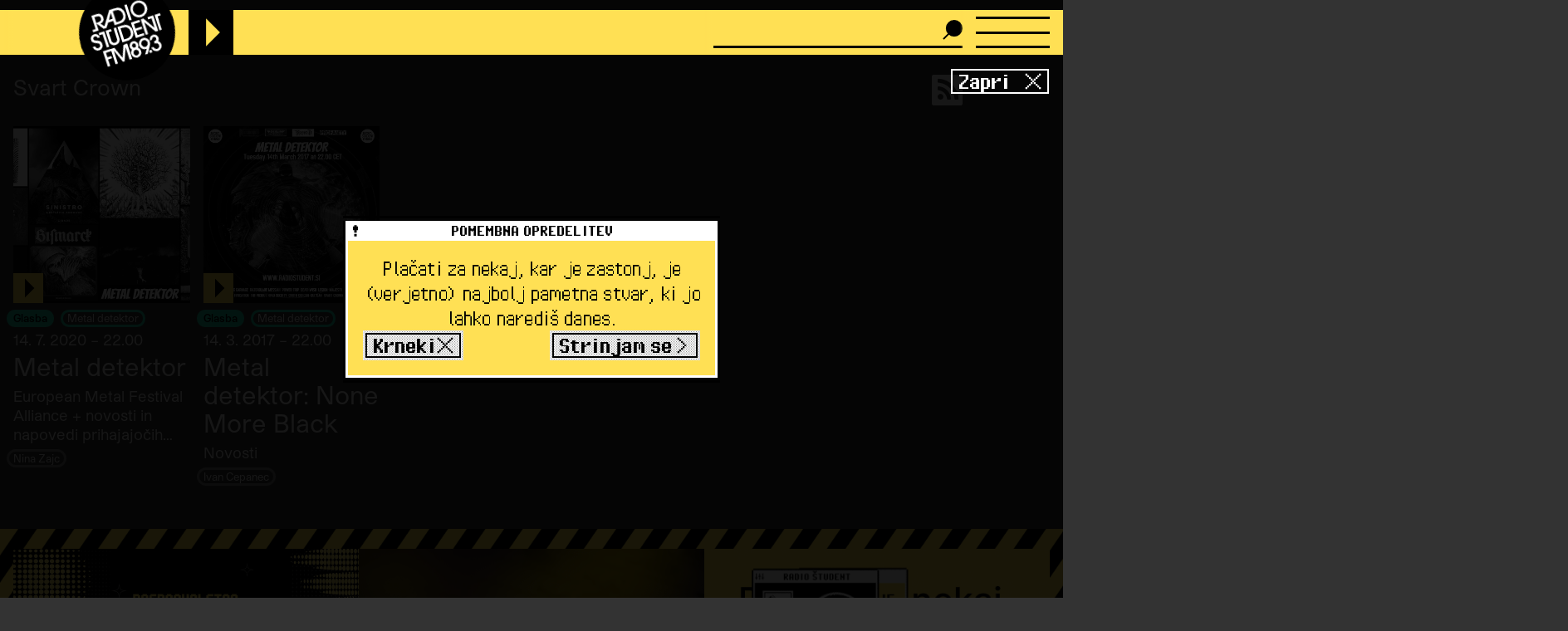

--- FILE ---
content_type: text/html; charset=UTF-8
request_url: https://radiostudent.si/ustvarjalci/svart-crown
body_size: 6072
content:
<!DOCTYPE html>
<html lang="sl" dir="ltr" prefix="og: https://ogp.me/ns#">
  <head>
    <meta charset="utf-8" />
<script>var _paq = _paq || [];(function(){var u=(("https:" == document.location.protocol) ? "https://anal.radiostudent.si/" : "http://anal.radiostudent.si/");_paq.push(["setSiteId", "1"]);_paq.push(["setTrackerUrl", u+"matomo.php"]);_paq.push(["setDoNotTrack", 1]);if (!window.matomo_search_results_active) {_paq.push(["trackPageView"]);}_paq.push(["setIgnoreClasses", ["no-tracking","colorbox"]]);_paq.push(["enableLinkTracking"]);var d=document,g=d.createElement("script"),s=d.getElementsByTagName("script")[0];g.type="text/javascript";g.defer=true;g.async=true;g.src=u+"matomo.js";s.parentNode.insertBefore(g,s);})();</script>
<meta name="robots" content="index, follow" />
<link rel="canonical" href="https://radiostudent.si/ustvarjalci/svart-crown" />
<meta property="og:site_name" content="Radio Študent" />
<meta property="og:url" content="https://radiostudent.si/ustvarjalci/svart-crown" />
<meta name="twitter:card" content="summary" />
<meta name="twitter:site" content="@radiostudent" />
<meta name="twitter:title" content="Svart Crown" />
<meta name="twitter:creator" content="@radiostudent" />
<meta name="Generator" content="Drupal 11 (https://www.drupal.org)" />
<meta name="MobileOptimized" content="width" />
<meta name="HandheldFriendly" content="true" />
<meta name="viewport" content="width=device-width, initial-scale=1.0" />
<link rel="icon" href="/sites/default/files/favicon_3.ico" type="image/vnd.microsoft.icon" />

    <meta name="theme-color" content="#ffd200" />
    <title>Svart Crown | Radio Študent</title>
    <link rel="stylesheet" media="all" href="/sites/default/files/css/css_3MlUk_OwAO2loQLJUZgw_MP_TshHo8HFRhAcaWKgmzw.css?delta=0&amp;language=sl&amp;theme=ereshnv&amp;include=eJw9i1EOgzAMQy-UNUdCbZOxipCgpGVw-6Ex7cd-1pPrwtS6-ZRrNadmin9KTzftrATVxLzYgZvkpsDO8dIdZ7GS5RH9lKYz8NGvXpB8bFnSb4LHtDd-B14vG145IM7ovGLJwXC7b6bVaAh_AAYsOmg" />
<link rel="stylesheet" media="all" href="/sites/default/files/css/css_l-Dd4OOWVjplG98UuBy7Zcw3pKhla_imk8GbLj9Mo54.css?delta=1&amp;language=sl&amp;theme=ereshnv&amp;include=eJw9i1EOgzAMQy-UNUdCbZOxipCgpGVw-6Ex7cd-1pPrwtS6-ZRrNadmin9KTzftrATVxLzYgZvkpsDO8dIdZ7GS5RH9lKYz8NGvXpB8bFnSb4LHtDd-B14vG145IM7ovGLJwXC7b6bVaAh_AAYsOmg" />

    
  </head>

  <body class="taxonomy-term-bundle-avtorji path-taxonomy" temna-tema>
    
    <header class="layout-header" role="banner">
  <div id="block-ereshnv-branding">
  
    
        <a href="/" rel="home">
      <img src="/themes/custom/ereshnv/logo.svg" alt="Vstopna stran" fetchpriority="high" />
    </a>
      
</div>


  <div id="player-container"></div>
  <div class="search-bar">
    <form action="/iskanje" method="GET">
      <input name="niz" type="text">
      <input type="submit" style="display: none">
    </form>
  </div>
  <details id="nav-meni">
    <summary>
      <div id="menu-btn">
        <span></span>
        <span></span>
        <span></span>
      </div>
    </summary>

    <div class="layout-sidemenu">
      <nav role="navigation">
        <ul>
          <li>
            <a href="/" data-drupal-link-system-path="<front>" class="is-active">Vstopna stran</a>
          </li>
        </ul>
      </nav>
      <nav id="search-sidemenu-container">
        <ul>
          <li>
            <form action="/iskanje" method="GET" id="search-sidemenu">
              <input name="niz" type="text" placeholder="Išči">
            </form>
          </li>
        </ul>
      </nav>
      <nav role="navigation" aria-labelledby="block-mainnavigation-menu" id="block-mainnavigation">
            
  <h2 class="visually-hidden" id="block-mainnavigation-menu">Navigacijski meni</h2>
  

        <button class="zapri-meni"></button>
              <ul>
              <li>
        <a href="/program" data-drupal-link-system-path="program">Program</a>
              </li>
          <li>
        <a href="/politika" data-drupal-link-system-path="taxonomy/term/125">Politika</a>
              </li>
          <li>
        <a href="/glasba" data-drupal-link-system-path="taxonomy/term/123">Glasba</a>
              </li>
          <li>
        <a href="/kultura" data-drupal-link-system-path="taxonomy/term/127">Kultura</a>
              </li>
          <li>
        <a href="/druzba" data-drupal-link-system-path="taxonomy/term/126">Družba</a>
              </li>
          <li>
        <a href="/univerza" data-drupal-link-system-path="taxonomy/term/38002">Univerza</a>
              </li>
          <li>
        <a href="/znanost" data-drupal-link-system-path="taxonomy/term/46552">Znanost</a>
              </li>
          <li>
        <a href="/rtvs-prispevki" data-drupal-link-system-path="rtvs-prispevki">RTVŠ</a>
              </li>
          <li>
        <a href="/ostalo" title="Ostale vsebine" data-drupal-link-system-path="taxonomy/term/6161">Ostalo</a>
              </li>
          <li>
        <a href="/glasbena-oprema" data-drupal-link-system-path="glasbena-oprema">Glasbena oprema</a>
              </li>
          <li>
        <a href="/rs-hit" data-drupal-link-system-path="rs-hit">RŠ hit</a>
              </li>
          <li>
        <a href="/danasnji-mestni-napovednik" data-drupal-link-system-path="danasnji-mestni-napovednik">Mestni napovednik</a>
              </li>
          <li>
        <a href="/glasbeno-dogajanje" data-drupal-link-system-path="node/16553">Koncertni zapovednik</a>
              </li>
          <li>
        <a href="/#nedavni-komentarji" data-drupal-link-system-path="&lt;front&gt;">Komentarji</a>
              </li>
          <li>
        <a href="https://old.radiostudent.si" target="_blank" rel="noopener">Arhiv</a>
              </li>
          <li>
        <a href="https://radiostudent.si/donacije" target="_blank" rel="noopener">Podpri RŠ</a>
              </li>
          <li>
        <a href="https://trgovina.radiostudent.si" target="_blank" rel="noopener">Trgovina</a>
              </li>
        </ul>
  

  </nav>
<nav role="navigation" aria-labelledby="block-sociallinks-menu" id="block-sociallinks">
            
  <h2 class="visually-hidden" id="block-sociallinks-menu">Social links</h2>
  

                <ul class="clearfix">
              <li>
          <a target="_blank" href="https://obvestila.radiostudent.si/subscription/oNzBJAlbKM?locale=sl-SI">
            <i class="fa fa-envelope"></i>
          </a>
        </li>
              <li>
          <a target="_blank" href="https://zars.bandcamp.com/">
            <i class="fa fa-bandcamp"></i>
          </a>
        </li>
              <li>
          <a target="_blank" href="https://www.youtube.com/user/radiostudent893">
            <i class="fa fa-youtube"></i>
          </a>
        </li>
              <li>
          <a target="_blank" href="https://twitter.com/radiostudent">
            <i class="fa fa-twitter"></i>
          </a>
        </li>
              <li>
          <a target="_blank" href="https://www.facebook.com/radiostudent89.3">
            <i class="fa fa-facebook"></i>
          </a>
        </li>
              <li>
          <a target="_blank" href="https://www.instagram.com/radiostudent/">
            <i class="fa fa-instagram"></i>
          </a>
        </li>
              <li>
          <a target="_blank" href="https://vimeo.com/channels/radio">
            <i class="fa fa-vimeo"></i>
          </a>
        </li>
          </ul>
  

  </nav>
<nav role="navigation" aria-labelledby="block-ereshnv-vmesnik-menu" id="block-ereshnv-vmesnik">
            
  <h2 class="visually-hidden" id="block-ereshnv-vmesnik-menu">Vmesnik</h2>
  

                <ul class="clearfix">
              <li>
          <a href="#spremeni-temo">
            <i class="fa fa-adjust"></i>
          </a>
        </li>
          </ul>
  

  </nav>


    </div>
    <div class="sidemenu-bg"></div>
  </details>
  <div class="rep"></div>
</header>

<div class="body-container">
  <div id="layout-main-overlay"></div>
  <main role="main">
    <div data-drupal-messages-fallback class="hidden"></div>


    <div class="views-element-container" id="block-opis-oddaje-block">
  
    
    <div><div class="view view-opis-oddaje view-id-opis_oddaje view-display-id-block_1 js-view-dom-id-64f82e4c90f8bd84fac433d5887517310da51b465f48c495c793b1abf32b5190">
  
  
  
        
      <div class="views-row"><div class="views-field views-field-nothing">  <a href="https://radiostudent.si/ustvarjalci/svart-crown/podcast" target="_blank" rel="noopener"><i class="fa fa-rss" title="Naroči se na podcast"></i></a></div><div class="views-field views-field-name">  Svart Crown</div><div class="views-field views-field-description__value">  </div></div>

    
        </div>
</div>

  </div>
<div id="block-ereshnv-system-main">
  
    
    <div class="views-element-container"><div class="view view-taxonomy-term view-id-taxonomy_term view-display-id-page_1 js-view-dom-id-c85541912aaf865c13eb6639ae29be8d7c933ab31702a8e29d6d8e95068766bc">
  
  
  
        
      <div class="views-view-grid-container">
  <div class="views-view-grid">
            <div class="views-item"><div class="node node--type-prispevek node--is-teaser node--promoted node--view-mode-teaser kategorija-">
  
<div  class="glava">
        <div class="field field--name-field-slika-media field--type-entity-reference field--label-hidden field__item"><div>
  
              <div class="field field--name-field-media-image field--type-image field--label-hidden field__item">  <a href="/glasba/metal-detektor/metal-detektor-1" hreflang="sl">


<img loading="lazy" src="/sites/default/files/styles/thumbnail_grid/public/slike/2020-07-14-metal-detektor-115608.jpg?h=df23a951&amp;itok=w2g8obmN" width="420" height="420" alt="Metal detektor" class="image image-style-thumbnail-grid" />


</a>
</div>
      <div class="field field--name-field-avtorstvo-slike field--type-string field--label-hidden">
  <div>Vir: Nina Zajc</div>
</div>

</div>
</div>
            <div class="field field--name-field-posnetek-oddaje field--type-entity-reference field--label-hidden field__item"><div>
  
    <div class="field field--name-field-media-audio-file field--type-file field--label-visually_hidden">
    <div class="field__label visually-hidden">Audio file</div>
              <div class="field__item"><audio-file controls="controls" node-title="Metal detektor" node-url="/glasba/metal-detektor/metal-detektor-1">
  <a href="/sites/default/files/posnetki/metal-detektor/2020-07-14-metal-detektor-metal-detektor.mp3" target="_blank">
    Predvajaj
  </a>
</audio-file>
</div>
          </div>

</div>
</div>
      
  </div>  <div class="field field--name-field-oddaja-tip field--type-entity-reference field--label-hidden field__items">
                      <div class="field__item kategorija-123 oddaja-level-0 krovna-kategorija je-kategorija oddaja-tip-123"><a href="/glasba" hreflang="sl">Glasba</a></div>
                      <div class="field__item kategorija-123 oddaja-level-2 je-kategorija oddaja-tip-76"><a href="/glasba/metal-detektor" hreflang="sl">Metal detektor</a></div>
      </div>
            <div class="field field--name-field-v-etru field--type-datetime field--label-hidden field__item">14. 7. 2020 – 22.00
</div>
      <div class="field field--name-title field--type-string field--label-hidden"><a href="/glasba/metal-detektor/metal-detektor-1" hreflang="sl">Metal detektor</a></div>
            <div class="field field--name-field-podnaslov field--type-string field--label-hidden field__item">European Metal Festival Alliance + novosti in napovedi prihajajočih izidov</div>
            <div class="field field--name-uid field--type-string field--label-hidden"><a href="/ljudje/nina-zajc" hreflang="sl">Nina Zajc</a></div>
  
</div>
</div>
        <div class="views-item"><div class="node node--type-prispevek node--is-teaser node--promoted node--view-mode-teaser kategorija-">
  
<div  class="glava">
        <div class="field field--name-field-slika-media field--type-entity-reference field--label-hidden field__item"><div>
  
              <div class="field field--name-field-media-image field--type-image field--label-hidden field__item">  <a href="/glasba/metal-detektor/metal-detektor-none-more-black" hreflang="sl">


<img loading="lazy" src="/sites/default/files/styles/thumbnail_grid/public/slike/2017-03-14-metal-detektor-none-more-black-69542.jpg?h=8a7fc05e&amp;itok=9lzdDxwU" width="420" height="420" alt="Metal detektor: None More Black" class="image image-style-thumbnail-grid" />


</a>
</div>
      <div class="field field--name-field-avtorstvo-slike field--type-string field--label-hidden">
  <div>Vir: Ivan Cepanec – Tegla</div>
</div>

</div>
</div>
            <div class="field field--name-field-posnetek-oddaje field--type-entity-reference field--label-hidden field__item"><div>
  
    <div class="field field--name-field-media-audio-file field--type-file field--label-visually_hidden">
    <div class="field__label visually-hidden">Audio file</div>
              <div class="field__item"><audio-file controls="controls" node-title="Metal detektor: None More Black" node-url="/glasba/metal-detektor/metal-detektor-none-more-black">
  <a href="/sites/default/files/posnetki/Metal%20detektor/2017-03-14-metal-detektor-metal-detektor-none-more-black.mp3" target="_blank">
    Predvajaj
  </a>
</audio-file>
</div>
          </div>

</div>
</div>
      
  </div>  <div class="field field--name-field-oddaja-tip field--type-entity-reference field--label-hidden field__items">
                      <div class="field__item kategorija-123 oddaja-level-0 krovna-kategorija je-kategorija oddaja-tip-123"><a href="/glasba" hreflang="sl">Glasba</a></div>
                      <div class="field__item kategorija-123 oddaja-level-2 je-kategorija oddaja-tip-76"><a href="/glasba/metal-detektor" hreflang="sl">Metal detektor</a></div>
      </div>
            <div class="field field--name-field-v-etru field--type-datetime field--label-hidden field__item">14. 3. 2017 – 22.00
</div>
      <div class="field field--name-title field--type-string field--label-hidden"><a href="/glasba/metal-detektor/metal-detektor-none-more-black" hreflang="sl">Metal detektor: None More Black</a></div>
            <div class="field field--name-field-podnaslov field--type-string field--label-hidden field__item">Novosti</div>
            <div class="field field--name-uid field--type-string field--label-hidden"><a href="/ljudje/ivan-cepanec" hreflang="sl">Ivan Cepanec</a></div>
  
</div>
</div>
          </div>
</div>

    
        </div>
</div>

  </div>
<div class="views-element-container" id="block-ereshnv-views-block-uredniski-bannerji-block-1">
  
    
    <div><div class="view view-uredniski-bannerji view-id-uredniski_bannerji view-display-id-block_1 js-view-dom-id-7c113474a39a64a7fa0413201502c71428da66ec59c28c7adefaf2968f5a667b">
  
  
  
        
      <div class="views-row">  <a href="https://facebook.com/events/s/prednovoletno-%F0%9D%90%91%F0%9D%90%9Es%F0%9D%90%9E%F0%9D%90%AD%F0%9D%90%9A%F0%9D%90%A7%F0%9D%90%A3%F0%9D%90%9E/2386559258455756/" target="_blank" rel="noopener"><div>
  
              <div class="field field--name-field-media-image field--type-image field--label-hidden field__item">  


<img loading="lazy" src="/sites/default/files/2025-12/prednovoletno-resetanje-25.gif" width="800" height="667" alt="" class="image" />


</div>
      <div class="field field--name-field-avtorstvo-slike field--type-string field--label-hidden">
  <div>Vir: RŠ</div>
</div>

</div>
</a></div>
<div class="views-row">  <a href="https://radiostudent.si/dj-seansa-2026-open-call" target="_blank" rel="noopener"><div>
  
              <div class="field field--name-field-media-image field--type-image field--label-hidden field__item">  


<img loading="lazy" src="/sites/default/files/2025-11/ezgif-64233c3f9b5c77de.gif" width="408" height="340" alt="" class="image" />


</div>
      <div class="field field--name-field-avtorstvo-slike field--type-string field--label-hidden">
  <div>Vir: Ana Šuligoj</div>
</div>

</div>
</a></div>
<div class="views-row">  <a href="https://radiostudent.si/donacije/" target="_blank" rel="noopener"><div>
  
              <div class="field field--name-field-media-image field--type-image field--label-hidden field__item">  


<img loading="lazy" src="/sites/default/files/2025-11/donacijska-2025.gif" width="408" height="340" alt="" class="image" />


</div>
      <div class="field field--name-field-avtorstvo-slike field--type-string field--label-hidden">
  <div>Vir: RŠ</div>
</div>

</div>
</a></div>

    
        </div>
</div>

  </div>


  </main>
  <footer class="layout-footer" role="contentinfo">
    <div class="footer">
  <div id="block-footerlogo">
  
    
                <div class="field field--name-body field--type-text-with-summary field--label-hidden field__item"><a href="/"><img src="/themes/custom/ereshnv/logo.svg"></a></div>
      
  </div>
<nav role="navigation" aria-labelledby="block-koristnepovezave-menu" id="block-koristnepovezave">
            
  <h2 class="visually-hidden" id="block-koristnepovezave-menu">Noga - Prvi stolpec (Koristne povezave)</h2>
  

        <button class="zapri-meni"></button>
              <ul>
              <li>
        <a href="/kontakti" data-drupal-link-system-path="node/100001">Kontakti</a>
              </li>
          <li>
        <a href="/info" data-drupal-link-system-path="node/100003">O Radiu Študent</a>
              </li>
          <li>
        <a href="http://www.radiostudent.si/marketing/" target="_blank" rel="noopener">Marketing in produkcija</a>
              </li>
          <li>
        <a href="http://zalozba.radiostudent.si/" target="_blank" rel="noopener">Trgovina</a>
              </li>
          <li>
        <a href="/studio" data-drupal-link-system-path="node/101080">Glasbeni studio</a>
              </li>
          <li>
        <a href="/user/login?current=/ustvarjalci/svart-crown" data-drupal-link-system-path="user/login">Prijava</a>
              </li>
          <li>
        <a href="/sites/default/files/2025-02/izjava-o-varstvu-osebnih-podatkov-rs-2025_0.pdf">Izjava o varstvu podatkov</a>
              </li>
        </ul>
  

  </nav>
<nav role="navigation" aria-labelledby="block-projektirs-menu" id="block-projektirs">
            
  <h2 class="visually-hidden" id="block-projektirs-menu">Noga - Drugi stolpec (projekti)</h2>
  

        <button class="zapri-meni"></button>
              <ul>
              <li>
        <a href="https://zalozba.radiostudent.si" target="_blank" rel="noopener">Založba Radia Študent</a>
              </li>
          <li>
        <a href="http://radiostudent.si/klubskimaraton/" target="_blank" rel="noopener">Klubski maraton</a>
              </li>
          <li>
        <a href="https://tresk.si" target="_blank" rel="noopener">Festival Tresk</a>
              </li>
          <li>
        <a href="http://www.radiostudent.si/radar" target="_blank" rel="noopener">Radar</a>
              </li>
          <li>
        <a href="/projekti" data-drupal-link-system-path="projekti">Projekti RŠ</a>
              </li>
        </ul>
  

  </nav>
<nav role="navigation" aria-labelledby="block-ereshnv-nogatretjistolpecdoniraj-menu" id="block-ereshnv-nogatretjistolpecdoniraj">
            
  <h2 class="visually-hidden" id="block-ereshnv-nogatretjistolpecdoniraj-menu">Noga tretji stolpec (doniraj)</h2>
  

        <button class="zapri-meni"></button>
              <ul>
              <li>
        <a href="https://radiostudent.si/donacije" target="_blank" rel="noopener">Doniraj</a>
              </li>
        </ul>
  

  </nav>
<div id="block-ereshnv-acflogo">
  
    
                <div class="field field--name-body field--type-text-with-summary field--label-hidden field__item"><img src="/sites/default/files/inline-images/Active-citizens-fund_White%404x_0.png" data-entity-uuid="790daa49-c346-44c8-a38f-99a86d669ade" data-entity-type="file" width="193" alt="Active citizens fund logo" height="1173" loading="lazy"></div>
      
  </div>
<nav role="navigation" aria-labelledby="block-ereshnv-sociallinks-menu" id="block-ereshnv-sociallinks">
            
  <h2 class="visually-hidden" id="block-ereshnv-sociallinks-menu">Social links</h2>
  

                <ul class="clearfix">
              <li>
          <a target="_blank" href="https://obvestila.radiostudent.si/subscription/oNzBJAlbKM?locale=sl-SI">
            <i class="fa fa-envelope"></i>
          </a>
        </li>
              <li>
          <a target="_blank" href="https://zars.bandcamp.com/">
            <i class="fa fa-bandcamp"></i>
          </a>
        </li>
              <li>
          <a target="_blank" href="https://www.youtube.com/user/radiostudent893">
            <i class="fa fa-youtube"></i>
          </a>
        </li>
              <li>
          <a target="_blank" href="https://twitter.com/radiostudent">
            <i class="fa fa-twitter"></i>
          </a>
        </li>
              <li>
          <a target="_blank" href="https://www.facebook.com/radiostudent89.3">
            <i class="fa fa-facebook"></i>
          </a>
        </li>
              <li>
          <a target="_blank" href="https://www.instagram.com/radiostudent/">
            <i class="fa fa-instagram"></i>
          </a>
        </li>
              <li>
          <a target="_blank" href="https://vimeo.com/channels/radio">
            <i class="fa fa-vimeo"></i>
          </a>
        </li>
          </ul>
  

  </nav>

</div>

  </footer>
</div>


    
    <script type="application/json" data-drupal-selector="drupal-settings-json">{"path":{"baseUrl":"\/","pathPrefix":"","currentPath":"taxonomy\/term\/54942","currentPathIsAdmin":false,"isFront":false,"currentLanguage":"sl"},"pluralDelimiter":"\u0003","suppressDeprecationErrors":true,"matomo":{"disableCookies":false,"trackMailto":true,"trackColorbox":true},"rs":{"gindex":{"url":"https:\/\/gindex.radiostudent.si\/latest_song"}},"data":{"extlink":{"extTarget":true,"extTargetAppendNewWindowDisplay":true,"extTargetAppendNewWindowLabel":"(opens in a new window)","extTargetNoOverride":true,"extNofollow":false,"extTitleNoOverride":false,"extNoreferrer":true,"extFollowNoOverride":false,"extClass":"0","extLabel":"(link is external)","extImgClass":false,"extSubdomains":true,"extExclude":"","extInclude":"","extCssExclude":"","extCssInclude":"","extCssExplicit":"","extAlert":false,"extAlertText":"This link will take you to an external web site. We are not responsible for their content.","extHideIcons":false,"mailtoClass":"mailto","telClass":"","mailtoLabel":"(link sends email)","telLabel":"(link is a phone number)","extUseFontAwesome":false,"extIconPlacement":"append","extPreventOrphan":false,"extFaLinkClasses":"fa fa-external-link","extFaMailtoClasses":"fa fa-envelope-o","extAdditionalLinkClasses":"","extAdditionalMailtoClasses":"","extAdditionalTelClasses":"","extFaTelClasses":"fa fa-phone","allowedDomains":[],"extExcludeNoreferrer":""}},"ckeditorAccordion":{"accordionStyle":{"collapseAll":null,"keepRowsOpen":null,"animateAccordionOpenAndClose":1,"openTabsWithHash":1,"allowHtmlInTitles":0}},"field_group":{"html_element":{"mode":"teaser","context":"view","settings":{"classes":"glava","show_empty_fields":false,"id":"","element":"div","show_label":false,"label_element":"h3","label_element_classes":"","attributes":"","effect":"none","speed":"fast"}}},"colorbox":{"transition":"fade","speed":150,"opacity":0.85,"slideshow":false,"slideshowAuto":true,"slideshowSpeed":2500,"slideshowStart":"start slideshow","slideshowStop":"stop slideshow","current":"{current} izmed {total}","previous":"\u00ab Nazaj","next":"Naprej \u00bb","close":"Zapri","overlayClose":true,"returnFocus":true,"maxWidth":"98%","maxHeight":"98%","initialWidth":"300","initialHeight":"250","fixed":true,"scrolling":true,"mobiledetect":false,"mobiledevicewidth":"480px"},"user":{"uid":0,"permissionsHash":"f3885d0c9f2148fd73e600d602ca34967836ebee914211cfbf9299eca485f5b6"}}</script>
<script src="/core/assets/vendor/jquery/jquery.min.js?v=4.0.0-rc.1"></script>
<script src="/sites/default/files/js/js_Vhl5EpvP364fUme3p-aIXRyfz2EHOEJ_ep5x96nx9Ds.js?scope=footer&amp;delta=1&amp;language=sl&amp;theme=ereshnv&amp;include=eJxFzV0SgzAIBOALpXIkBwlaGgwOIdbj105_fNrd72WpcJYwH5HIPItV-LdhdqvBNScyNZ_sgF-5ZFOUmti53esOi9qEemvkskVLfIRKLZC9b6jDd6YVw1aDTySb5t4Ig0deURQyz9g1krexnLqYy4PhPLDuxO3tu_CzXfQCGglOAg"></script>
<script src="/modules/contrib/ckeditor_accordion/js/accordion.frontend.min.js?t79iy4"></script>
<script src="/sites/default/files/js/js_YjLeWDTGAte8jgfeOjB_q3HEiRw2WzmjqnP_o-xGBY0.js?scope=footer&amp;delta=3&amp;language=sl&amp;theme=ereshnv&amp;include=eJxFzV0SgzAIBOALpXIkBwlaGgwOIdbj105_fNrd72WpcJYwH5HIPItV-LdhdqvBNScyNZ_sgF-5ZFOUmti53esOi9qEemvkskVLfIRKLZC9b6jDd6YVw1aDTySb5t4Ig0deURQyz9g1krexnLqYy4PhPLDuxO3tu_CzXfQCGglOAg"></script>

  </body>
</html>


--- FILE ---
content_type: text/css
request_url: https://radiostudent.si/sites/default/files/css/css_3MlUk_OwAO2loQLJUZgw_MP_TshHo8HFRhAcaWKgmzw.css?delta=0&language=sl&theme=ereshnv&include=eJw9i1EOgzAMQy-UNUdCbZOxipCgpGVw-6Ex7cd-1pPrwtS6-ZRrNadmin9KTzftrATVxLzYgZvkpsDO8dIdZ7GS5RH9lKYz8NGvXpB8bFnSb4LHtDd-B14vG145IM7ovGLJwXC7b6bVaAh_AAYsOmg
body_size: 2874
content:
/* @license GPL-2.0-or-later https://www.drupal.org/licensing/faq */
.text-align-left{text-align:left;}.text-align-right{text-align:right;}.text-align-center{text-align:center;}.text-align-justify{text-align:justify;}.align-left{float:left;}.align-right{float:right;}.align-center{display:block;margin-right:auto;margin-left:auto;}
.container-inline div,.container-inline label{display:inline-block;}.container-inline .details-wrapper{display:block;}.container-inline .hidden{display:none;}
.clearfix::after{display:table;clear:both;content:"";}
.hidden{display:none;}.visually-hidden{position:absolute !important;overflow:hidden;clip:rect(1px,1px,1px,1px);width:1px;height:1px;word-wrap:normal;}.visually-hidden.focusable:active,.visually-hidden.focusable:focus-within{position:static !important;overflow:visible;clip:auto;width:auto;height:auto;}.invisible{visibility:hidden;}
.item-list__comma-list,.item-list__comma-list li{display:inline;}.item-list__comma-list{margin:0;padding:0;}.item-list__comma-list li::after{content:", ";}.item-list__comma-list li:last-child::after{content:"";}
.js .js-hide{display:none;}.js-show{display:none;}.js .js-show{display:block;}@media (scripting:enabled){.js-hide.js-hide{display:none;}.js-show{display:block;}}
.position-container{position:relative;}
.reset-appearance{margin:0;padding:0;border:0 none;background:transparent;line-height:inherit;-webkit-appearance:none;appearance:none;}
.views-align-left{text-align:left;}.views-align-right{text-align:right;}.views-align-center{text-align:center;}.views-view-grid .views-col{float:left;}.views-view-grid .views-row{float:left;clear:both;width:100%;}.views-display-link + .views-display-link{margin-left:0.5em;}
.ckeditor-accordion-container > dl:before,.ckeditor-accordion-container > dl:after{content:" ";display:table;}.ckeditor-accordion-container > dl:after{clear:both;}.ckeditor-accordion-container > dl,.ckeditor-accordion-container > dl dt,.ckeditor-accordion-container > dl dd{box-sizing:border-box;}.ckeditor-accordion-container > dl{position:relative;border:1px solid #0091ea;}.ckeditor-accordion-container > dl dt{position:relative;}.ckeditor-accordion-container > dl dt > a > .ckeditor-accordion-toggle{display:inline-block;position:absolute;padding:0 10px;width:30px;height:30px;z-index:1;top:calc(50% - 1px);left:11px;box-sizing:border-box;}.ckeditor-accordion-container > dl dt > a > .ckeditor-accordion-toggle:before,.ckeditor-accordion-container > dl dt > a > .ckeditor-accordion-toggle:after{background:#fff;-webkit-transition:all 600ms cubic-bezier(0.4,0,0.2,1);transition:all 600ms cubic-bezier(0.4,0,0.2,1);content:"";display:block;height:2px;position:absolute;width:10px;z-index:-1;left:0;top:0;-webkit-transform:rotate(-180deg);transform:rotate(-180deg);will-change:transform;}.ckeditor-accordion-container.no-animations > dl dt > a > .ckeditor-accordion-toggle:before,.ckeditor-accordion-container.no-animations > dl dt > a > .ckeditor-accordion-toggle:after{transition:initial;}.ckeditor-accordion-container > dl dt > a > .ckeditor-accordion-toggle:before{left:13px;-webkit-transform:rotate(135deg);transform:rotate(135deg);}.ckeditor-accordion-container > dl dt > a > .ckeditor-accordion-toggle:after{right:13px;left:auto;-webkit-transform:rotate(-135deg);transform:rotate(-135deg);}.ckeditor-accordion-container > dl dt.active > a > .ckeditor-accordion-toggle:before{transform:rotate(45deg);}.ckeditor-accordion-container > dl dt.active > a > .ckeditor-accordion-toggle:after{transform:rotate(-45deg);}.ckeditor-accordion-container > dl dt > a,.ckeditor-accordion-container > dl dt > a:not(.button){display:block;padding:10px 15px 10px 50px;background-color:#00b0ff;color:#fff;cursor:pointer;-webkit-transition:background-color 300ms;transition:background-color 300ms;border-bottom:1px solid #00a4ec;}.ckeditor-accordion-container > dl dt > a:focus,.ckeditor-accordion-container > dl dt > a:not(.button):focus{outline-color:#333;}.ckeditor-accordion-container > dl dt > a:hover,.ckeditor-accordion-container > dl dt > a:not(.button):hover{background-color:#00a5ef;box-shadow:none;color:#fff;text-decoration:none;}.ckeditor-accordion-container > dl dt.active > a{background-color:#0091ea;}.ckeditor-accordion-container > dl dt:last-of-type > a{border-bottom:0;}.ckeditor-accordion-container > dl dd{display:none;padding:0 15px;margin:0;}
#colorbox,#cboxOverlay,#cboxWrapper{position:absolute;z-index:9999;top:0;left:0;overflow:hidden;}#cboxOverlay{position:fixed;width:100%;height:100%;}#cboxMiddleLeft,#cboxBottomLeft{clear:left;}#cboxContent{position:relative;}#cboxLoadedContent{overflow:auto;-webkit-overflow-scrolling:touch;}#cboxTitle{margin:0;}#cboxLoadingOverlay,#cboxLoadingGraphic{position:absolute;top:0;left:0;width:100%;height:100%;}#cboxPrevious,#cboxNext,#cboxClose,#cboxSlideshow{overflow:visible;width:auto;margin:0;padding:0;cursor:pointer;border:0;background:none;}#cboxPrevious:active,#cboxNext:active,#cboxClose:active,#cboxSlideshow:active{outline:0;}.cboxPhoto{display:block;float:left;max-width:none;margin:auto;border:0;}.cboxIframe{display:block;width:100%;height:100%;border:0;}#colorbox,#cboxContent,#cboxLoadedContent{-moz-box-sizing:content-box;-webkit-box-sizing:content-box;box-sizing:content-box;}#cboxOverlay{background:#000;}#colorbox{outline:0;}#cboxWrapper{}#cboxContent{overflow:hidden;}#cboxContent,.cboxPhoto{-webkit-border-radius:5px;-moz-border-radius:5px;border-radius:5px;}#cboxError{padding:50px;border:1px solid #ccc;}#cboxTitle{position:absolute;bottom:0;left:0;-moz-box-sizing:border-box;-webkit-box-sizing:border-box;box-sizing:border-box;width:100%;padding:4px 6px;color:#535353;-webkit-border-bottom-right-radius:5px;border-bottom-right-radius:5px;-webkit-border-bottom-left-radius:5px;border-bottom-left-radius:5px;background:rgba(255,255,255,0.7);-moz-border-radius-bottomright:5px;-moz-border-radius-bottomleft:5px;}#cboxLoadingOverlay{background:#fff;}#cboxLoadingGraphic{background:url(/modules/contrib/colorbox/styles/plain/images/loading_animation.gif) no-repeat center center;}#cboxClose.cbox-close-plain{position:absolute;top:4px;right:4px;width:20px;height:20px;text-align:center;color:rgba(255,255,255,0.7);-webkit-border-radius:10px;-moz-border-radius:10px;border-radius:10px;background:rgba(0,0,0,0.5);font-size:20px;line-height:18px;}.cbox-close-plain:hover{color:rgba(255,255,255,0.9);background:rgba(0,0,0,0.8);}
span.ext{width:10px;height:10px;padding-right:12px;text-decoration:none;background:url(/modules/contrib/extlink/images/extlink_s.png) 2px center no-repeat;}span.mailto{width:10px;height:10px;padding-right:12px;text-decoration:none;background:url(/modules/contrib/extlink/images/extlink_s.png) -20px center no-repeat;}span.tel{width:10px;height:10px;padding-right:12px;text-decoration:none;background:url(/modules/contrib/extlink/images/extlink_s.png) -42px center no-repeat;}svg.ext{width:14px;height:14px;fill:#727272;font-weight:900;}svg.mailto,svg.tel{width:14px;height:14px;fill:#727272;}[data-extlink-placement='prepend'],[data-extlink-placement='before']{padding-right:0.2rem;}[data-extlink-placement='append'],[data-extlink-placement='after']{padding-left:0.2rem;}svg.ext path,svg.mailto path,svg.tel path{stroke:#727272;stroke-width:3;}@media print{svg.ext,svg.mailto,svg.tel,span.ext,span.mailto,span.tel{display:none;padding:0;}}.extlink i{padding-left:0.2em;}.extlink-nobreak{white-space:nowrap;}
:root{--carousel-gumb-sirina:3rem;--carousel-gumb-visina:6rem;}.carousel{position:relative;}.carousel[skrij-nav] .carousel-kosi,.carousel[skrij-nav] .carousel-gumb{display:none;}.carousel-view{display:flex;scroll-snap-type:x mandatory;overflow-x:scroll;scroll-behavior:smooth;scrollbar-width:none;width:calc(100% + 2 * var(--grid-gutter));margin-left:calc(var(--grid-gutter) * -1);}.carousel-view::-webkit-scrollbar{display:none;}.carousel-view > div{padding-left:var(--grid-gutter);padding-right:var(--grid-gutter);width:25%;flex-shrink:0;scroll-snap-align:start;scroll-snap-stop:always;position:relative;z-index:0;overflow:hidden;}.carousel-view > div:after{content:'';width:var(--grid-half-gutter);background:linear-gradient(to right,var(--main-bg-trans),var(--main-bg-color) 50%);height:100%;position:absolute;right:calc(var(--grid-half-gutter) * -1);top:0;z-index:-1;}@media screen and (max-width:960px){.carousel-view > div{width:33.3%;}}@media screen and (max-width:640px){.carousel-view > div{width:50%;}}@media screen and (max-width:480px){.carousel-view > div{width:100%;}}.carousel-kosi{display:flex;flex-direction:row;}@media screen and (min-width:640px){.carousel-kosi{position:absolute;top:-4.5rem;right:0;}}.view .carousel-kosi .kos{position:relative;display:block;width:1.25rem;height:1.25rem;}.view .carousel-kosi .kos:before{content:'';position:absolute;right:0;bottom:0;width:14px;height:14px;border:var(--stroke-width) solid var(--main-separator-color);border-radius:2rem;}.view .carousel-kosi .kos.izbran:before{background-color:var(--main-separator-color);}@media screen and (min-width:480px) and (max-width:639px){.view .carousel-kosi .kos:nth-child(2n){display:none;}}@media screen and (min-width:640px) and (max-width:959px){.view .carousel-kosi .kos:nth-child(3n),.view .carousel-kosi .kos:nth-child(3n-1){display:none;}}@media screen and (min-width:960px){.view .carousel-kosi .kos:nth-child(4n),.view .carousel-kosi .kos:nth-child(4n-1),.view .carousel-kosi .kos:nth-child(4n-2){display:none;}}.carousel-gumb{position:absolute;width:var(--carousel-gumb-sirina);height:var(--carousel-gumb-visina);top:calc(25% - 3rem);left:calc(var(--carousel-gumb-sirina) / 3 * -1);}.carousel-gumb:before{content:'';background-image:url(/modules/custom/rs_views/icons/Carusel%20Pu%C5%A1%C4%8Dica.svg);background-repeat:no-repeat;background-position:center;cursor:pointer;position:absolute;width:100%;height:100%;top:0;left:0;}.carousel-gumb.desno{left:auto;right:0;}.carousel-gumb.desno:before{transform:scaleX(-1);right:calc(var(--carousel-gumb-sirina) / 2 * -1 + .5rem);left:unset;}.carousel .contextual{display:none;}@media screen and (max-width:640px){.carousel{padding-bottom:4rem;}.carousel-gumb{position:absolute;top:auto;bottom:0;left:0;--carousel-gumb-visina:2.5rem;}.carousel-gumb::before{position:relative;display:block;top:0;left:0;}.carousel-gumb.desno{right:0;left:auto;}.carousel-gumb.desno::before{background-image:url(/modules/custom/rs_views/icons/puscica.svg);transform:rotate(0deg);right:0;}.carousel-gumb.desno::after{content:'';clear:both;display:table;}.carousel-gumb.levo::before{background-image:url(/modules/custom/rs_views/icons/puscica.svg);transform:rotate(180deg);}[temna-tema] .carousel-gumb::before{filter:invert(1);}.carousel-kosi{position:absolute;bottom:0;width:100%;justify-content:center;}.view .carousel-kosi .kos{width:2rem;height:2rem;margin-bottom:.4rem;}.view .carousel-kosi .kos:before{width:50%;height:50%;right:25%;bottom:25%;}}@media screen and (max-width:480px){.view .carousel-kosi .kos{width:1.8rem;height:1.8rem;margin-bottom:.3rem;}.view .carousel-gumb{--carousel-gumb-visina:2.5rem;--carousel-gumb-sirina:2rem;}.view .carousel-gumb:before{background-size:contain;}}


--- FILE ---
content_type: text/css
request_url: https://radiostudent.si/sites/default/files/css/css_l-Dd4OOWVjplG98UuBy7Zcw3pKhla_imk8GbLj9Mo54.css?delta=1&language=sl&theme=ereshnv&include=eJw9i1EOgzAMQy-UNUdCbZOxipCgpGVw-6Ex7cd-1pPrwtS6-ZRrNadmin9KTzftrATVxLzYgZvkpsDO8dIdZ7GS5RH9lKYz8NGvXpB8bFnSb4LHtDd-B14vG145IM7ovGLJwXC7b6bVaAh_AAYsOmg
body_size: 25777
content:
/* @license GPL-2.0-or-later https://www.drupal.org/licensing/faq */
*,*:before,*:after{box-sizing:border-box;}:root{--rumena:#ffe054;--rumena-trans:#ffe05400;--modra:#017ccf;--zelena:#1ccda4;--roza:#ff5af8;--rjava:#b3a755;--rdeca:#e63232;--oranzna:#ff5f34;--sivoplava:#7399be;--bela:#fff;--skorajbela:#e6e6e6;--bela-trans:#fff0;--crna:#000;--temnosiva:#333;--siva:#777;--main-bg-color:var(--bela);--main-bg-trans:var(--bela-trans);--main-text-color:var(--temnosiva);--main-text-selection:var(--crna);--main-text-selection-bg:var(--rumena);--main-separator-color:var(--main-text-color);--link-normal-color:var(--main-text-color);--link-hover-color:var(--link-normal-color);--menu-bg-color:var(--crna);--menu-text-color:var(--bela);--header-bg-color:var(--rumena);--header-bg-trans:var(--rumena-trans);--header-text-color:var(--crna);--footer-bg-color:var(--crna);--footer-text-color:var(--bela);--category-accent-color:var(--skorajbela);--category-accent-hovertext:var(--link-normal-color);--category-accent-color-politika:var(--rdeca);--category-accent-color-glasba:var(--zelena);--category-accent-color-kultura:var(--roza);--category-accent-color-druzba:var(--oranzna);--category-accent-color-univerza:var(--modra);--category-accent-color-znanost:var(--sivoplava);--tag-accent-color:var(--skorajbela);--tag-padding-top:.4rem;--tag-padding-x:.7rem;--tag-padding-x-neg:calc(var(--tag-padding-x) * -1);--tag-padding-bottom:.6rem;--tag-padding:var(--tag-padding-top) var(--tag-padding-x) var(--tag-padding-bottom);--tag-sm-padding-top:.3rem;--tag-sm-padding-x:.5rem;--tag-sm-padding-x-neg:calc(var(--tag-sm-padding-x) * -1);--tag-sm-padding-bottom:.4rem;--tag-sm-padding:var(--tag-sm-padding-top) var(--tag-sm-padding-x) var(--tag-sm-padding-bottom);--layout-shift-top:.75rem;--header-height:54px;--header-logo-size:116px;--header-logo-size-mobile:80px;--header-logo-mobile-margin:-10px;--searchbar-width:240px;--menu-button-width:80px;--menu-button-width-mobile:72px;--sidemenu-width:280px;--container-width:1280px;--content-max-width:800px;--marketing-banner-max-height:116px;--caption-font-size:12px;--caption-font-leading:14px;--body-font-size:18px;--body-font-leading:30px;--header1-font-size:53px;--header1-font-leading:66px;--header2-font-size:40px;--header2-font-leading:46px;--header3-font-size:30px;--header3-font-leading:34px;--header4-font-size:26px;--header4-font-leading:30px;--body-text-font-family:StudioPro,sans-serif;--bp1:480px;--bp2:640px;--bp3:960px;--bp4:1280px;--bp5:1440px;--page-padding-x:1.2rem;--front-border-radius:32px;--grid-gutter:1rem;--grid-half-gutter:calc(var(--grid-gutter) / 2);--grid-centering-margin:calc(max(0px,100% - var(--container-width) - var(--grid-gutter) * 2) / 2);--grid-cols:repeat(12,auto);--stroke-width:2.5px;--icon-font:Forkawesome;}::selection{color:var(--main-text-selection);background-color:var(--main-text-selection-bg);}html,body{max-width:100%;overflow-x:clip;}body{margin:0;padding:0;color:var(--main-text-color);background-color:var(--main-bg-color);background-image:url(/themes/custom/ereshnv/images/genericna-ozadja/svetla/druzba.png);background-size:100%;}body.krovna-Glasba{background-image:url(/themes/custom/ereshnv/images/genericna-ozadja/svetla/glasba.png);}body.krovna-Politika{background-image:url(/themes/custom/ereshnv/images/genericna-ozadja/svetla/politika.png);}body.krovna-Kultura{background-image:url(/themes/custom/ereshnv/images/genericna-ozadja/svetla/kultura.png);}body.krovna-Družba{background-image:url(/themes/custom/ereshnv/images/genericna-ozadja/svetla/druzba.png);}body.krovna-Univerza{background-image:url(/themes/custom/ereshnv/images/genericna-ozadja/svetla/univerza.png);}body.krovna-Znanost{background-image:url(/themes/custom/ereshnv/images/genericna-ozadja/svetla/znanost.png);}body,input,select,button,textarea{font-family:StudioPro,sans-serif;font-size:var(--body-font-size);line-height:var(--body-font-leading);font-variant-ligatures:none;}a,a:visited,a:hover,a:focus{color:var(--link-normal-color);text-decoration:none;}p,ul,ol,h1,h2,h3,h4,h5,h6{margin:0;padding:0;}h1,h2,h3,h4,h5,h6{font-weight:normal;}h1,.h1{font-size:var(--header1-font-size);line-height:var(--header1-font-leading);}h2,.h2{font-size:var(--header2-font-size);line-height:var(--header2-font-leading);}h3,.h3{font-size:var(--header3-font-size);line-height:var(--header3-font-leading);}ul li{list-style-type:none;}input[type=text],input[type=password],textarea,select{color:var(--main-text-color);display:block;position:relative;padding:.5rem 0 .2rem 0;width:100%;border:none;border-bottom:var(--stroke-width) solid var(--main-separator-color);background-color:transparent;margin-bottom:1rem;}textarea{resize:vertical;}input[type=text]:focus,textarea:focus{outline:none;}input[type=submit]{color:var(--main-bg-color);background-color:var(--main-text-color);border-radius:3rem;padding:0 .8rem .2rem;margin-left:-.8rem;cursor:pointer;border:none;}details summary{list-style-type:none;cursor:pointer;}details summary::-webkit-details-marker{display:none;}.visually-hidden{left:-1px;top:0;}.toolbar-menu .toolbar-logo{width:100%;}mark{background-color:var(--rumena);padding:0 2px;}mark::selection{color:var(--rumena);background-color:var(--crna);}.kategorija-title{color:var(--category-accent-color);font-size:var(--header2-font-size);line-height:var(--header2-font-leading);}.kategorija-125{--category-accent-color:var(--category-accent-color-politika);}.kategorija-123{--category-accent-color:var(--category-accent-color-glasba);}.kategorija-127{--category-accent-color:var(--category-accent-color-kultura);}.kategorija-126{--category-accent-color:var(--category-accent-color-druzba);--category-accent-hovertext:var(--crna);}.kategorija-38002{--category-accent-color:var(--category-accent-color-univerza);}.kategorija-46552{--category-accent-color:var(--category-accent-color-znanost);}@media screen and (max-width:640px){:root{--header1-font-size:32px;--header1-font-leading:38px;--header2-font-size:32px;--header2-font-leading:38px;--header3-font-size:24px;--header3-font-leading:28px;--header4-font-size:24px;--header4-font-leading:28px;}}
@font-face{font-family:StudioPro;font-style:normal;font-weight:400;font-display:swap;src:url(/themes/custom/ereshnv/fonts/StudioPro-Regular.otf) format('opentype'),url(/themes/custom/ereshnv/fonts/StudioPro-Regular.woff) format('woff');}@font-face{font-family:StudioPro;font-style:italic;font-weight:400;font-display:swap;src:url(/themes/custom/ereshnv/fonts/StudioPro-RegularItalic.otf) format('opentype'),url(/themes/custom/ereshnv/fonts/StudioPro-RegularItalic.woff) format('woff');}@font-face{font-family:StudioPro;font-style:normal;font-weight:700;font-display:swap;src:url(/themes/custom/ereshnv/fonts/StudioPro-SemiBold.otf) format('opentype'),url(/themes/custom/ereshnv/fonts/StudioPro-SemiBold.woff) format('woff');}@font-face{font-family:StudioPro;font-style:normal;font-weight:900;font-display:swap;src:url(/themes/custom/ereshnv/fonts/StudioPro-Bold.otf) format('opentype'),url(/themes/custom/ereshnv/fonts/StudioPro-Bold.woff) format('woff');}@font-face{font-family:StudioPro;font-style:italic;font-weight:700;font-display:swap;src:url(/themes/custom/ereshnv/fonts/StudioPro-SemiBoldItalic.otf) format('opentype'),url(/themes/custom/ereshnv/fonts/StudioPro-SemiBoldItalic.woff) format('woff');}@font-face{font-family:StudioPro;font-style:italic;font-weight:900;font-display:swap;src:url(/themes/custom/ereshnv/fonts/StudioPro-BoldItalic.otf) format('opentype'),url(/themes/custom/ereshnv/fonts/StudioPro-BoldItalic.woff) format('woff');}@font-face{font-family:'Pixel Operator';src:url(/themes/custom/ereshnv/fonts/PixelOperator.ttf) format('truetype');font-weight:normal;font-style:normal;}@font-face{font-family:'Pixel Operator';src:url(/themes/custom/ereshnv/fonts/PixelOperator-Bold.ttf) format('truetype');font-weight:bold;font-style:normal;}
doniraj-overlay{position:fixed;top:0;left:0;width:100%;height:100%;font-family:'Pixel Operator','Courier New',monospace;z-index:99;}doniraj-overlay .overlay{position:fixed;top:0;left:0;width:100%;height:100%;background:rgba(0,0,0,0.9);display:flex;align-items:center;justify-content:center;z-index:50;padding:16px;}doniraj-overlay .overlay.hidden{display:none;}doniraj-overlay .window-wrap{position:relative;width:454px;max-width:454px;min-width:350px;padding:3px 0 6px 0;border:3px solid black;border-width:3px 0;}doniraj-overlay .window-bar{background:white;display:flex;align-items:center;width:100%;padding:0 24px 0 0;gap:6px;margin-bottom:-3px;position:relative;border:0 solid black;border-width:0 3px;}doniraj-overlay .alert-icon{width:24px;height:24px;flex-shrink:0;position:relative;}doniraj-overlay .alert-icon img{width:100%;height:100%;object-fit:cover;}doniraj-overlay .window-title{flex:1;font-weight:bold;font-size:21px;line-height:21.75px;text-align:center;color:black;}doniraj-overlay .window-content{background:#ffe054;width:100%;position:relative;margin-bottom:-3px;border:0 solid black;border-width:0 3px;}doniraj-overlay .window-inner{border:3px solid white;padding:18px;display:flex;flex-direction:column;gap:32px;align-items:center;}doniraj-overlay .window-message{font-size:30px;line-height:30px;text-align:center;color:black;letter-spacing:-1.8px;width:100%;}doniraj-overlay .buttons-bar{display:flex;align-items:center;justify-content:space-between;width:100%;gap:6px;}doniraj-overlay .button{height:36px;padding:3px;display:flex;align-items:center;justify-content:space-between;cursor:pointer;border:none;background:transparent;position:relative;overflow:hidden;}doniraj-overlay .button-bg{position:absolute;top:0;left:0;width:100%;height:100%;background-image:url('/themes/custom/ereshnv/images/dot-matrix.png');background-size:303px 185.25px,auto;background-position:0 0;background-repeat:repeat;z-index:0;}doniraj-overlay .button-frame{position:relative;flex:1;height:100%;border:1.5px solid black;display:flex;align-items:center;justify-content:space-between;padding:0 6px;z-index:1;background:transparent;}doniraj-overlay .button-close{width:124px;}doniraj-overlay .button-agree{width:180px;}doniraj-overlay .button-txt{font-family:'Pixel Operator','Courier New',monospace;font-weight:bold;font-size:30px;line-height:22.5px;text-align:center;color:black;letter-spacing:-1.8px;white-space:pre;}doniraj-overlay .button-icon{width:24px;height:24px;flex-shrink:0;}doniraj-overlay .button-icon svg{width:100%;height:100%;display:block;}doniraj-overlay .close-button{position:absolute;top:80px;right:14px;width:124px;height:36px;padding:3px;border:none;background:transparent;cursor:pointer;}doniraj-overlay .close-button .button-frame{border-color:white;}doniraj-overlay .close-button .button-txt{color:white;}doniraj-overlay .close-button .button-icon svg path{fill:white;}@media (max-width:500px){doniraj-overlay .window-wrap{width:100%;min-width:350px;}}doniraj-overlay .main-content{padding:32px;min-height:100vh;}doniraj-overlay .overlay.showing-graphics{overflow:visible;}doniraj-overlay .overlay.showing-graphics .window-wrap,doniraj-overlay .overlay.showing-graphics .close-button{display:none;}doniraj-overlay .random-graphic{position:absolute;pointer-events:none;animation:popIn 0.05s ease-out forwards;opacity:0;z-index:1000;scale:0.75;}doniraj-overlay .random-graphic img{display:block;}@keyframes popIn{0%{transform:scale(1) translateY(24px) translateX(24px);opacity:0;}100%{transform:scale(1) translateY(0px) translateX(0px);opacity:1;}}
.body-container{width:100%;position:relative;}#layout-main-overlay{position:fixed;top:calc(var(--layout-shift-top) + var(--header-height));left:0;right:0;bottom:0;background-color:transparent;opacity:0;z-index:1;pointer-events:none;}.layout-sidemenu .contextual{display:none;}main{display:grid;margin:0;padding-top:1.5rem;grid-template-columns:var(--grid-centering-margin)
    repeat(12,[col-start] minmax(0px,1fr) [col-end])
    var(--grid-centering-margin);grid-column-gap:var(--grid-gutter);grid-row-gap:var(--grid-gutter);align-content:start;transition:opacity ease-in-out 0.2s;}main > *{grid-column:2 / span 12;}main[pending]{opacity:0.75;cursor:wait;}main[pending] > *{pointer-events:none;}#block-ereshnv-local-tasks{margin-bottom:-1.25rem;}#block-krovnaoddaja{position:relative;right:1rem;grid-column:14;grid-row:1;z-index:10;}#block-ereshnv-rssvirgumb{z-index:20;position:relative;grid-column:11;grid-row:1;margin-top:0;top:0;right:0;height:1rem;text-align:right;font-size:1.8rem;}.kategorija-title{transform:rotate(90deg);transform-origin:left;font-size:2.5rem;position:relative;left:.5rem;top:-1.2rem;}.page-node-type-prispevek #block-napovedi-prispevek{background:var(--main-bg-color);}#block-ereshnv-views-block-uredniski-bannerji-block-1{display:flex;justify-content:space-around;}.view-uredniski-bannerji{position:relative;width:100%;display:flex;justify-content:space-around;gap:1rem;}.view-uredniski-bannerji .views-row{width:100%;}.view-uredniski-bannerji img{width:100%;max-width:375px;}.view-uredniski-bannerji .field--name-field-avtorstvo-slike{display:none !important;}@media screen and (max-width:640px){main{grid-template-columns:var(--page-padding-x)
      repeat(12,[col] minmax(0px,1fr))
      var(--page-padding-x);grid-column-gap:0;padding-top:.5rem;}}@media (min-width:420px){#block-ereshnv-rssvirgumb{grid-column:12;}}@media (min-width:640px){main{min-height:calc(100vh - var(--layout-shift-top) - var(--header-height));}#block-krovnaoddaja{right:2.5rem;}.kategorija-title{top:-2.2rem;}}@media (min-width:960px) and (max-width:1280px){#block-ereshnv-rssvirgumb{grid-column:12;}}@media (min-width:960px) and (max-width:1440px){#block-krovnaoddaja{position:sticky;grid-column:4;grid-row:1;margin-top:0;top:8rem;right:0;height:1rem;}h1.kategorija-title{font-size:6rem;position:relative;top:-3rem;left:-4.4rem;}.taxonomy-term-bundle-kategorije #block-krovnaoddaja{grid-column:14;top:5rem;right:5rem;}.taxonomy-term-bundle-kategorije h1.kategorija-title{left:2.2rem;}.taxonomy-term-bundle-kategorije h1.kategorija-title{top:-2rem;}#block-ereshnv-system-main{grid-column:3 / span 10;}.path-taxonomy #block-ereshnv-system-main{grid-column:2 / span 11;}.path-taxonomy.taxonomy-term-bundle-aktualno_politicne_oznake #block-ereshnv-system-main{grid-column:2 / span 12;padding-right:0;}.path-user #block-ereshnv-system-main{grid-column:1 / span 14;padding:0 var(--grid-gutter);}}@media (min-width:1280px){.path-taxonomy #block-ereshnv-system-main{grid-column:1 / span 12;padding:0 var(--grid-gutter);}.path-taxonomy.taxonomy-term-bundle-aktualno_politicne_oznake #block-ereshnv-system-main{grid-column:1 / span 13;padding-right:0;}}@media (min-width:1440px){#block-ereshnv-rssvirgumb{grid-column:12;right:1rem;}.path-taxonomy #block-ereshnv-system-main,.path-user #block-ereshnv-system-main{grid-column:1 / span 14;padding:0 1rem;}#block-krovnaoddaja{right:4rem;}h1.kategorija-title{font-size:6rem;}}
body[temna-tema]{--main-bg-color:var(--temnosiva);--main-bg-trans:#3330;--main-text-color:var(--skorajbela);--main-separator-color:var(--main-text-color);--link-normal-color:var(--main-text-color);--link-hover-color:var(--link-normal-color);--category-accent-color:var(--main-text-color);background-image:url(/themes/custom/ereshnv/images/genericna-ozadja/temna/druzba.png);--tag-accent-color:var(--siva);}[temna-tema].krovna-Glasba{background-image:url(/themes/custom/ereshnv/images/genericna-ozadja/temna/glasba.png);}[temna-tema].krovna-Politika{background-image:url(/themes/custom/ereshnv/images/genericna-ozadja/temna/politika.png);}[temna-tema].krovna-Kultura{background-image:url(/themes/custom/ereshnv/images/genericna-ozadja/temna/kultura.png);}[temna-tema].krovna-Družba{background-image:url(/themes/custom/ereshnv/images/genericna-ozadja/temna/druzba.png);}[temna-tema].krovna-Univerza{background-image:url(/themes/custom/ereshnv/images/genericna-ozadja/temna/univerza.png);}[temna-tema].krovna-Znanost{background-image:url(/themes/custom/ereshnv/images/genericna-ozadja/temna/znanost.png);}[temna-tema] b,[temna-tema] strong{color:var(--bela);}[temna-tema] .view-taxonomy-term-links .views-row a.oddaja-level-1.kategorija-6161,[temna-tema] .view-taxonomy-term-links .views-row a.oddaja-level-1.kategorija-6339,[temna-tema] .node--is-teaser .field--name-field-oddaja-tip .field__item.oddaja-level-0.kategorija-6161:first-child a,[temna-tema] .node--is-teaser .field--name-field-oddaja-tip .field__item.oddaja-level-0.kategorija-6339:first-child a{color:var(--header-text-color);}[temna-tema] #block-views-block-zadnje-novice-2-block-1 .js-pager__items span{filter:invert(1);}[temna-tema] .node--is-teaser .field--name-field-video + .field--name-field-oddaja-tip .field__item:last-child:after{filter:invert(1);}
.layout-header{display:grid;position:sticky;top:0;margin:0;margin-top:var(--layout-shift-top);height:var(--header-height);color:var(--header-text-color);background-color:var(--header-bg-color);grid-template-columns:var(--grid-centering-margin)
    repeat(12,[col-start] minmax(0px,1fr) [col-end])
    var(--grid-centering-margin);grid-gap:var(--grid-gutter);z-index:100;}.gin--vertical-toolbar.toolbar-vertical .layout-header{top:var(--gin-toolbar-height);}#block-ereshnv-branding{position:relative;grid-column:2 / span 2;z-index:100000;}#block-ereshnv-branding > a{display:block;height:var(--header-height);}#block-ereshnv-branding > a img{position:relative;display:block;width:var(--header-logo-size);height:var(--header-logo-size);top:calc((var(--header-height) - var(--header-logo-size)) / 2);animation:3.5s linear -3.325s infinite paused logo-spin;background-image:radial-gradient(white 65%,var(--header-bg-trans) 70%);border-radius:100%;}[is-playing] #block-ereshnv-branding > a img{animation-play-state:running;}#player-container{grid-column:5 / span 6;z-index:10;}#nav-meni{grid-column:12;position:relative;}#nav-meni > summary{list-style:none;}#nav-meni > summary::-webkit-details-marker{display:none;}.layout-header .rep{grid-column:11 / span 2;background:var(--header-bg-color);z-index:100;display:none;}#menu-btn{position:relative;z-index:10000;display:flex;flex-direction:column;justify-content:space-between;margin-left:-8px;padding:8px;width:calc(100% + 16px);height:var(--header-height);color:var(--header-text-color);background:var(--header-bg-color);border:none;appearance:none;cursor:pointer;}#menu-btn > span{display:block;width:100%;height:3px;background-color:black;}#menu-btn:hover{background-color:white;filter:invert(1);}#menu-btn:hover:before{filter:invert(1);}.layout-header .search-bar{position:relative;display:none;background:var(--header-bg-color);z-index:100;}.layout-header .search-bar:before,#block-ereshnv-branding:before,#menu-btn:before{width:1rem;content:'';background-image:linear-gradient(to right,var(--header-bg-trans) 30%,var(--header-bg-color));height:100%;display:block;position:absolute;top:0;left:-1rem;}.layout-header .search-bar input{height:calc(var(--header-height) - .5rem);margin:0;margin-bottom:.5rem;padding-right:30px;color:var(--header-text-color);background-color:transparent;background-image:url(/themes/custom/ereshnv/images/icons-svg/Lupa%20%C4%8Crna.svg);background-position:right 12px;background-repeat:no-repeat;background-size:24px 24px;border-color:var(--header-separator-color);}@media (max-width:640px){.layout-header{margin-top:0;}body{padding-top:0;}player-topbar{margin-right:.2rem;}.layout-header{grid-template-columns:minmax(0,1fr) [logo] calc(var(--header-logo-size-mobile) + var(--header-logo-mobile-margin)) [menu] var(--menu-button-width-mobile);grid-column-gap:0;}.rep{display:none;}.layout-header #player-container{grid-column:1;grid-row:1;}#block-ereshnv-branding{grid-column:2;}#nav-meni{grid-column:3;grid-row:1;position:relative;left:8px;}.layout-header player-topbar{padding:0;}.layout-header .live-label{display:none;}#block-ereshnv-branding > a img{height:var(--header-logo-size-mobile);width:var(--header-logo-size-mobile);top:6px;}#block-ereshnv-branding:before{top:15px;}#menu-btn{padding:12px 10px 12px 20px;width:100%;right:0;}#menu-btn > span{height:3px;}}@media screen and (max-width:640px){#block-ereshnv-branding{top:-15px;}}@media screen and (min-width:640px){#block-ereshnv-branding > a{float:right;}#player-container{grid-column:4 / span 6;}.layout-header .search-bar{grid-column:10 / span 3;display:block;}#nav-meni{grid-column:13;}}@media screen and (min-width:960px){#player-container{grid-column:4 / span 6;}.layout-header .search-bar{grid-column:10 / span 3;display:block;}}@keyframes logo-spin{from{transform:rotate(0deg);}to{transform:rotate(360deg);}}
.node--view-mode-full{margin-bottom:2rem;}.page-node-type-prispevek #block-ereshnv-system-main,.page-node-type-prispevek #block-ereshnv-local-tasks,.page-node-type-prispevek [data-drupal-messages]{grid-row:1;}.page-node-type-prispevek #block-ereshnv-local-tasks + #block-krovnaoddaja + #block-ereshnv-system-main{grid-row:2;}.page-node-type-prispevek #block-ereshnv-local-tasks ~ #block-ereshnv-system-main{margin-top:3rem;}.node--view-mode-full p,.node--view-mode-full ul,.node--view-mode-full ol{margin-bottom:.75rem;font-family:var(--body-text-font-family);}.node--view-mode-full p.text-align-justify{text-align:left;}.node--view-mode-full p strong{font-weight:900;}.node--view-mode-full p > img{height:auto;}.node--view-mode-full img{max-width:100%;height:auto;}.node--view-mode-full iframe{width:100%;border:none;}.node--view-mode-full iframe[src*="bandcamp.com"]{width:100%;min-height:122px;}.node--view-mode-full iframe[src*="bandcamp.com"][src*="size=large"]{height:122px !important;width:100%;}.node--view-mode-full iframe[src*="bandcamp.com"][src*="size=small"]{min-height:42px;height:42px !important;margin-bottom:1rem;}.node--view-mode-full a{text-decoration:underline;}.node--view-mode-full h1{margin-bottom:1rem;margin-left:-.1rem;word-break:break-word;}.node--view-mode-full > h3{display:none;}.node--view-mode-full ul li{list-style-type:disc;}.node--view-mode-full > .field--name-body h2{margin-top:var(--header2-font-leading);margin-bottom:1rem;}.node--view-mode-full > .field--name-body h3{margin-top:var(--header3-font-leading);margin-bottom:1rem;}.node--view-mode-full > .field--name-body details summary{margin-bottom:1rem;position:relative;border-bottom:var(--stroke-width) solid var(--main-separator-color);padding-bottom:1rem;}.node--view-mode-full > .field--name-body details summary:before{content:'';display:block;background-image:url(/themes/custom/ereshnv/images/puscica.svg);background-size:contain;position:absolute;width:1.25rem;height:1.25rem;top:0.75rem;right:.8rem;filter:invert(1);transform:rotate(90deg);z-index:1;}[temna-tema] .node--view-mode-full > .field--name-body details summary:before{filter:none;}.node--view-mode-full > .field--name-body details summary:after{position:absolute;right:0;top:.3rem;display:block;padding:0.25rem 2.5rem .5rem 1rem;font-size:var(--body-font-size);line-height:var(--body-font-leading);content:"Prikaži";color:var(--main-bg-color);background-color:var(--main-text-color);border-radius:2rem;}.node--view-mode-full > .field--name-body details[open] summary:after{content:'Skrij';}.node--view-mode-full > .field--name-body details[open] summary:before{transform:rotate(-90deg);}.node--view-mode-full > .field.field--name-field-podnaslov{font-size:var(--header4-font-size);line-height:var(--header4-font-leading);margin-bottom:2rem;word-break:break-word;}.node--view-mode-full audio-file,{margin-bottom:2rem;cursor:pointer;}.node--view-mode-full audio-file > a,.node--view-mode-full a.time-link{color:var(--header-text-color);padding:.1rem var(--tag-padding-x) .3rem;background:var(--header-bg-color);border:none;border-radius:2rem;text-decoration:none;}.node--view-mode-full a.time-link strong{color:var(--header-text-color);}.node--view-mode-full audio-file > a:after,.node--view-mode-full audio-file > a:after,.node--view-mode-full a.time-link:after{content:'';display:inline-block;width:1.6rem;height:1rem;margin-left:.5rem;background-image:url("/themes/custom/ereshnv/images/audio.svg");background-repeat:no-repeat;background-size:contain;position:relative;top:2px;}.node--view-mode-full a.time-link{display:inline-block;margin:.5rem var(--tag-padding-x-neg);}.node--view-mode-full > .field{margin:0 0 1.25rem;}.node--view-mode-full .field--name-field-slika-media{margin-bottom:2rem;position:relative;}.node--view-mode-full > .field--name-field-naslovni-video + .field--name-field-slika-media{display:none;}.node--view-mode-full .field--name-field-slika-media img{width:100%;height:auto;}.page-node-type-rtvs-video .node--view-mode-full > .field--name-field-video{background-color:#000000;}.page-node-type-rtvs-video .node--view-mode-full > .field--name-field-video + .field--name-field-slika-media{display:none;}.node--view-mode-full p[highlight]{text-shadow:var(--rumena) -6px -6px,var(--rumena) -6px 6px,var(--rumena) 6px -6px,var(--rumena) 6px 6px;}.node--view-mode-full p[highlight]::selection{text-shadow:none;}[temna-tema] .node--view-mode-full p[highlight]{text-shadow:var(--crna) -6px -6px,var(--crna) -6px 6px,var(--crna) 6px -6px,var(--crna) 6px 6px;}.node--view-mode-full p[highlight] > .time-link{box-shadow:var(--crna) 3px 3px,var(--crna) 3px -3px,var(--crna) -3px 3px,var(--crna) -3px -3px;}[temna-tema] .node--view-mode-full p[highlight] > .time-link{box-shadow:var(--main-text-color) 3px 3px,var(--main-text-color) 3px -3px,var(--main-text-color) -3px 3px,var(--main-text-color) -3px -3px;}.group-prispevek-info{display:flex;margin:0;flex-wrap:wrap;align-items:baseline;line-height:1.5;margin-left:var(--tag-padding-x-neg);}.group-prispevek-info .field{flex:none;margin:0;}.group-prispevek-info .field__item{flex:none;margin-right:0.25rem;}.group-prispevek-info .field--name-field-oddaja-tip{display:flex;--link-normal-color:var(--main-text-color);--link-hover-color:var(--main-text-color);margin-right:.5rem;margin-bottom:.5rem;position:relative;top:-2px;}.group-prispevek-info .field--name-field-oddaja-tip a{font-weight:normal !important;}.group-prispevek-info .field--name-field-v-etru{margin-left:0rem;}.group-prispevek-info .field--name-uid{float:left;}.group-prispevek-info .field--name-uid:before{content:'/';margin-right:0.25rem;}.group-prispevek-info .field--name-uid a,.group-prispevek-info .field--name-field-dodatni-avtorji a{text-decoration:none;position:relative;top:.2rem;}.group-prispevek-info .field--name-field-oddaja-tip .oddaja-level-0{display:none;}.group-prispevek-info .field--name-field-oddaja-tip a{display:block;position:relative;font-size:1.2rem;padding:var(--tag-padding);line-height:1rem;text-decoration:none;}.group-prispevek-info .field--name-field-oddaja-tip a:before{content:'';position:absolute;top:0;left:0;right:0;bottom:0;border:var(--stroke-width) solid var(--category-accent-color);border-radius:1rem;}.node--view-mode-full .field--name-field-dodatni-avtorji{float:left;margin-left:.3rem;margin-right:0;}.node--view-mode-full .field--name-field-posnetek-oddaje{margin-left:var(--tag-padding-x-neg);margin-bottom:1.5rem;}.node--view-mode-full .field--name-field-posnetek-oddaje audio-file > button,.node--view-mode-full .field--name-field-media-audio-file audio-file > button{display:none;}.node--view-mode-full audio-file > a{display:block;border-radius:2rem;}.node--view-mode-full .field--name-field-priloge{margin-top:2rem;}.node--view-mode-full .field--name-field-priloge > .field__label{margin-bottom:1rem;}.node--view-mode-full .field--name-field-priloge > .field__items > .field__item{margin-bottom:2rem;}.field--type-entity-reference:not(.field--name-field-priloge) .field__items{display:flex;flex-wrap:wrap;margin-left:-.5rem;--link-normal-color:var(--main-text-color);--link-hover-color:var(--main-text-color);}.field--type-entity-reference.field--name-field-priloge .field__items{margin-left:-.8rem;}.field--type-entity-reference:not(.field--name-field-priloge) .field__items .field__item{flex:none;margin:0 .5rem .5rem 0;}.field--type-entity-reference:not(.field--name-field-priloge) .field__items a{position:relative;font-size:.9rem;display:block;padding:var(--tag-sm-padding);line-height:1;text-decoration:none;}.field--type-entity-reference:not(.field--name-field-priloge) .field__items a::before{content:'';position:absolute;top:.1rem;left:0;right:0;bottom:0;border:var(--stroke-width) solid var(--tag-accent-color);border-radius:1rem;z-index:-1;transition:.15s filter linear;}.field--type-entity-reference:not(.field--name-field-priloge) .field__items a:hover::before{filter:blur(2px);}.field--type-entity-reference:not(.field--name-field-priloge) .field__items a:hover,.field--type-entity-reference:not(.field--name-field-priloge) .field__items a:focus{border-color:rgba(0,0,0,0.5);text-decoration:none;}.embedded-entity{position:relative;float:right;margin:0 auto 1rem;word-break:break-word;}.embedded-entity .node--is-teaser p,.embedded-entity .node--is-teaser .glava,.embedded-entity .node--is-teaser .field--name-field-oddaja-tip{margin-bottom:0;}.embedded-entity .node--is-teaser .field--name-field-slika-media{margin-bottom:.8rem;}.node--view-mode-full .field--name-field-sponsor-reference{margin:3rem 0;clear:both;}.field--name-field-sponsor-reference img{vertical-align:top;}.sponsored-head{display:flex;margin:0 1rem 0.5rem;color:#676767;align-items:center;}.sponsored-head:before,.sponsored-head:after{display:block;flex:1;content:"";height:1px;background-color:#676767;opacity:0.5;}.sponsored-head:before{margin-right:0.5rem;}.sponsored-head:after{margin-left:0.5rem;}.field--name-field-ap-oznake a{text-decoration:none;}.kategorija-title a{color:var(--category-accent-color);text-decoration:none;}.field--name-field-video > .field__item{margin-bottom:2rem;}.field--name-field-skladba{overflow-x:auto;}.field--name-field-skladba table{border-collapse:collapse;width:100%;}.field--name-field-skladba th{display:none;}.field--name-field-skladba td{padding:.5rem .5rem .5rem 0;}.field--name-field-skladba td:last-child{padding-right:0;}.field--name-field-skladba tbody tr:not(:last-child) td{border-bottom:calc(var(--stroke-width) / 2) solid var(--main-text-color);}.field--name-field-skladba .btn{display:none;}.donacijska-pasica{color:var(--header-text-color);display:flex;flex-direction:row;align-items:center;padding:2rem 3rem;border-radius:10rem;background:var(--header-bg-color);font-size:var(--header4-font-size);line-height:1 !important;}.donacijska-pasica a{color:var(--header-text-color);text-decoration:none;}.donacijska-pasica p{line-height:1.2;margin-bottom:.5rem;}.donacijska-pasica .gumb{position:reltative;display:flex;align-items:center;float:right;padding:.5rem 2.5rem 1rem;margin-left:1rem;font-size:var(--header2-font-size);line-height:var(--header2-font-leading);border:3px solid var(--header-text-color);border-radius:50% 50%;}.donacijska-pasica .gumb:after{content:'';display:block;width:3rem;height:3rem;margin-left:.7rem;background-image:url("/themes/custom/ereshnv/images/puscica.svg");background-repeat:no-repeat;background-size:contain;position:relative;top:4px;}.node--view-mode-full .comment-section{margin:2.5rem 0;}.toggle-show label{display:inline-block;background-color:transparent;color:var(--main-text-color);border:var(--stroke-width) solid var(--main-text-color);border-radius:2rem;padding:.3rem .8rem;cursor:pointer;}.toggle-show label.izbran{color:var(--main-bg-color);background-color:var(--main-text-color);}.toggle-show label input{width:0;position:fixed;opacity:0;}.toggle-show label br{display:none;}.toggle-show .content > *{display:none;}#block-ereshnv-views-block-uredniski-bannerji-block-1,#block-napovedi-prispevek{position:relative;z-index:10;}.ckeditor-accordion-container > dl,.ckeditor-accordion-container > dl dd{border:none;padding:0 !important;}.ckeditor-accordion-container dt a{margin-top:var(--header3-font-leading);margin-bottom:1rem;padding:0 !important;background-color:transparent !important;color:var(--main-text-color) !important;border:none !important;font-size:var(--header3-font-size);line-height:var(--header3-font-leading);text-decoration:none !important;}.ckeditor-accordion-container dt{position:relative;}.ckeditor-accordion-container dt a span{display:none !important;}.ckeditor-accordion-container dt a::before{content:'';display:inline-block;width:1.8rem;height:1.8rem;position:relative;right:0;top:2px;margin-right:.5rem;background-image:url(/themes/custom/ereshnv/images/puscica.svg);background-size:contain;background-repeat:no-repeat;}[temna-tema] .ckeditor-accordion-container dt a::before{filter:invert(1);}.ckeditor-accordion-container dt.active a::before{transform:rotate(90deg);}.page-node-type-prispevek .webform-submission-data label{display:none;}#block-ereshnv-webform > h3,#block-ereshnv-views-block-peticija-za-palestino-podpisi-block-1 > h3{margin-bottom:1rem;}#block-ereshnv-webform .js-form-item{margin-bottom:2rem;}#block-ereshnv-views-block-peticija-za-palestino-podpisi-block-1{margin-top:3rem;margin-bottom:2rem;}#block-ereshnv-views-block-peticija-za-palestino-podpisi-block-1 .view-header{margin-bottom:1rem;}#block-ereshnv-views-block-peticija-za-palestino-podpisi-block-1 .form-item-ime-in-priimek-naziv:before{content:'- ';}@media screen and (max-width:1440px){h1.page-title{font-size:var(--header2-font-size);line-height:var(--header2-font-leading);}}@media (min-width:640px){.node--view-mode-full .field--name-field-avtorstvo-slike{margin-top:.5rem;}.node--view-mode-full .field--name-body iframe{max-width:calc(70% - 2rem);width:100%;}.embedded-entity{float:right;margin:.5rem 0 2rem 2rem;clear:right;max-width:30%;}.embedded-entity .field--name-field-slika-media{margin:0;}.node--view-mode-full .field--name-field-sponsor-reference{margin:4rem 0 2.5rem;}.sponsored-head{margin:0 1.5rem 0.5rem;}}@media (min-width:960px){.node--view-mode-full{display:grid;grid-template-columns:repeat(10,1fr);grid-column-gap:var(--grid-gutter);}.node--view-mode-full > *{grid-column:2 / span 9;z-index:10;}.node--view-mode-full > .field--name-field-sponsor-reference{grid-column:1 / span 10;}#block-ereshnv-webform,#block-ereshnv-views-block-peticija-za-palestino-podpisi-block-1,.page-node-type-prispevek #block-ereshnv-local-tasks{grid-column:4 / span 8;}.page-node-type-prispevek #block-ereshnv-local-tasks{position:relative;top:-.65rem;}.node--view-mode-full > .field--name-body,.node--view-mode-full > .field--name-field-skladba{margin-bottom:4rem;}.node--view-mode-full > .field--name-body > img{margin:2rem 0;}.embedded-entity{margin:.5rem -5rem 2rem 2rem;width:14rem;}}@media (min-width:1280px){.embedded-entity{margin:.5rem -9rem 3rem 3rem;width:18rem;}.node--view-mode-full > *{grid-column:2 / span 8;}}@media (max-width:640px){.group-prispevek-info{align-items:center;}.group-prispevek-info .field--name-field-oddaja-tip{top:3px;margin-right:0;}.group-prispevek-info .field--name-field-oddaja-tip .oddaja-level-0{display:block;}.group-prispevek-info .field--name-field-v-etru{float:left;margin-left:var(--tag-padding-x);}.node--view-mode-full h1{margin-bottom:.5rem;}.node--view-mode-full .field--name-field-posnetek-oddaje{margin-bottom:.85rem;}.embedded-entity{float:none;clear:both;}.embedded-entity > div{position:relative;display:grid;padding:1rem 0;border-top:var(--stroke-width) solid var(--main-separator-color);border-bottom:var(--stroke-width) solid var(--main-separator-color);grid-template-columns:calc(100% / 3 + var(--grid-gutter) / 3);grid-row-gap:0;grid-column-gap:.8rem;grid-template-rows:auto auto auto 1fr;}.embedded-entity > div .field{grid-column:2;overflow:hidden;text-overflow:ellipsis;padding-bottom:.1rem;margin-bottom:-.1rem;}.embedded-entity > div .field--name-field-oddaja-tip{overflow:scroll;margin-right:-1rem;margin-bottom:-.3rem;row-gap:.3rem;}.embedded-entity > div .field--name-field-slika-media{margin-bottom:0;}.embedded-entity > div .glava{grid-column:1;grid-row:span 5;margin-bottom:auto;}.node--view-mode-full .field--name-body{display:flex;flex-direction:column;}.node--view-mode-full .field--name-body .embedded-entity:nth-child(1) + p{order:-1;}}
.views-field .image{display:block;width:100%;height:auto;}.views-view-grid{display:grid;grid-gap:var(--grid-gutter);grid-template-columns:repeat(auto-fill,minmax(16rem,1fr));margin-left:var(--tag-sm-padding-x-neg);width:calc(100% + 2 * var(--tag-sm-padding-x));padding:0 var(--tag-sm-padding-x);}.views-view-grid .views-item{position:relative;padding:0 0 1.75rem;word-break:break-word;z-index:0;}.pager{margin-bottom:1rem;font-family:StudioPro;}.pager a{text-decoration:none;}.pager__items{display:flex;justify-content:center;}.pager__item{flex:none;margin:0 0.25rem 0.5rem;}.pager__item--ellipsis{padding:0.25rem;color:var(--main-text-color);}.pager__item--next{margin-left:1rem;}.pager__item--previous{margin-right:1rem;}.pager__item a{display:flex;align-items:center;justify-content:center;padding:.3rem .5rem .6rem;border:var(--stroke-width) solid var(--main-text-color);border-radius:15rem;width:3rem;height:3rem;}.pager__item.is-active a{color:var(--main-bg-color);background-color:var(--main-text-color);border-color:var(--main-text-color);}.pager__item--ellipsis{display:none;}.view-opis-oddaje .views-field-name{font-size:var(--header4-font-size);line-height:var(--header4-font-leading);margin-bottom:1rem;}.view-opis-oddaje .views-field-nothing{float:right;}.view-opis-oddaje .views-field-nothing i{font-size:2rem;background-color:var(--main-text-color);color:var(--main-bg-color);border-radius:var(--stroke-width);padding:.2rem .3rem .1rem .4rem;}#block-rspodkategorije{grid-column:2 / span 11;}.view-taxonomy-term-links{display:flex;margin-top:.5rem;margin-left:-.5rem;flex-wrap:wrap;}.view-taxonomy-term-links .oddaja-arhiv,.view-taxonomy-term-links.prikazi-arhivske a.prikazi-arhivske{display:none;}.view-taxonomy-term-links.prikazi-arhivske .oddaja-arhiv{display:block;}.view-taxonomy-term-links .views-row{flex:none;--link-normal-color:var(--main-text-color);--link-hover-color:var(--main-text-color);}.view-taxonomy-term-links a{display:block;line-height:1;padding:var(--tag-padding-top) var(--tag-padding-x) var(--tag-padding-bottom);margin:0 .5rem .5rem 0;text-decoration:none;position:relative;}.view-taxonomy-term-links a::before{content:'';position:absolute;top:0;left:0;right:0;bottom:0;border:var(--stroke-width) solid var(--category-accent-color);border-radius:1rem;z-index:-1;transition:.15s filter linear;}.view-taxonomy-term-links a.izbrana::before,.view-taxonomy-term-links a:hover::before{border-radius:.5rem;}.view-taxonomy-term-links a.je-kategorija::before{background-color:var(--category-accent-color);}.view-taxonomy-term-links a.je-kategorija{color:white;}.view-taxonomy-term-links a.oddaja-arhiv{opacity:.5;}.view-taxonomy-term-links a.oddaja-arhiv.izbrana{opacity:1;}.node--is-teaser > h3{display:none;}.node--type-prispevek.node--is-teaser .field.field--name-field-podnaslov{font-size:var(--body-font-size);line-height:1.3;word-break:break-word;text-wrap:balance;padding-bottom:0;}.node--is-teaser .glava{position:relative;margin-bottom:.5rem;}.node--is-teaser .field.field--name-field-posnetek-oddaje{position:absolute;bottom:0;left:0;margin-bottom:0 !important;line-height:0;}.node--is-teaser .field--name-field-posnetek-oddaje a{display:none;}.node--is-teaser .field--name-field-posnetek-oddaje button{background:none;border:none;}.node--is-teaser .field--name-field-posnetek-oddaje audio-file > button{width:36px;height:36px;position:relative;margin-bottom:0;}.node--is-teaser .field--name-field-posnetek-oddaje .svg-icon-play::before,.node--is-teaser .field--name-field-posnetek-oddaje .svg-icon-pause::before{position:absolute;top:0;left:0;right:0;bottom:0;background-image:url("/themes/custom/ereshnv/images/icons-svg/Play I_dark.svg");background-size:cover;cursor:pointer;}.node--is-teaser .field--name-field-posnetek-oddaje .svg-icon-pause::before{background-image:url("/themes/custom/ereshnv/images/icons-svg/Pause I.svg");}.node--is-teaser .field--name-field-media-image{width:100%;height:auto;margin:0;aspect-ratio:1;display:flex;align-items:flex-end;}.node--is-teaser .field--name-field-media-audio-file{margin-bottom:0;}.node--is-teaser .field--name-field-avtorstvo-slike{display:none;}.node--is-teaser .field--name-field-media-image a{display:block;}.node--is-teaser .field--name-field-media-image img{height:100%;}.node--is-teaser .field--name-field-naslovni-video{display:none;}.node--is-teaser .field--name-field-slika-media{position:relative;}.node--is-teaser .field--name-field-naslovni-video + .field--name-field-slika-media:after{display:block;content:'';position:absolute;bottom:0;left:0;width:2.5rem;height:2.5rem;z-index:10;background-color:var(--crna);background-image:url(/themes/custom/ereshnv/images/icons-svg/video-rumen.svg);background-size:contain;background-repeat:no-repeat;padding:.5rem;background-size:80%;background-position:center;pointer-events:none;}.node--is-teaser .field--name-field-naslovni-video + .field--name-field-slika-media + .field--name-field-posnetek-oddaje{pointer-events:none;}.field--name-field-oddaja-tip a,.field--name-field-oznake-projekta a,.field--name-uid a,.field--name-uid.user-anon,.field--name-field-dodatni-avtorji a,.field--name-field-avtor a,#block-ereshnv-mainnavigation a{display:inline-block;padding:.3rem .5rem;line-height:1;font-size:.8rem;vertical-align:top;text-decoration:none;position:relative;}.field--name-uid a,.field--name-field-avtor a,.field--name-field-dodatni-avtorji a{--category-accent-color:var(--tag-accent-color);}.field--name-field-oddaja-tip a::before,.field--name-field-oznake-projekta a::before,.field--name-uid a::before,.field--name-field-dodatni-avtorji a::before,.field--name-field-avtor a::before,#block-ereshnv-mainnavigation a::before{content:'';position:absolute;top:0;left:0;right:0;bottom:0;transform-origin:center center;border:var(--stroke-width) solid var(--category-accent-color);border-radius:2rem;z-index:-1;}.field--name-field-oddaja-tip a:hover::before,.field--name-field-oznake-projekta a:hover::before,.field--name-uid a:hover::before,.field--name-field-avtor a:hover::before,.field--name-field-dodatni-avtorji a:hover::before{background:var(--category-accent-color);}.field--name-field-oddaja-tip .oddaja-level-0 a{font-weight:bold;}[temna-tema] .field--name-field-oddaja-tip .kategorija-123.krovna-kategorija a,[temna-tema] .field--name-field-oddaja-tip .kategorija-123 a:hover,[temna-tema] .view-taxonomy-term-links .views-row .kategorija-123.je-kategorija,[temna-tema] .field--name-field-oddaja-tip .kategorija-126.krovna-kategorija a,[temna-tema] .field--name-field-oddaja-tip .kategorija-126 a:hover,[temna-tema] .field--name-field-oddaja-tip .kategorija-127.krovna-kategorija a,[temna-tema] .field--name-field-oddaja-tip .kategorija-127 a:hover,[temna-tema] .field--name-field-oddaja-tip .kategorija-46552.krovna-kategorija a,[temna-tema] .field--name-field-oddaja-tip .kategorija-46552 a:hover,[temna-tema] .field--name-field-oddaja-tip .kategorija-6161.krovna-kategorija a,[temna-tema] .field--name-field-oddaja-tip .kategorija-6161 a:hover{color:var(--crna);}.field--name-field-oddaja-tip a:hover{color:var(--bela);}.field--name-field-oddaja-tip .kategorija-6161 a:hover{color:var(--crna);}[temna-tema] .kategorija-126 .field--name-field-oddaja-tip a:hover,[temna-tema] a.kategorija-126.je-kategorija,.kategorija-127 .field--name-field-oddaja-tip a:hover,a.kategorija-127.je-kategorija,.kategorija-6161 .field--name-field-oddaja-tip a:hover,a.kategorija-6161.je-kategorija,[temna-tema] .kategorija-46552 .field--name-field-oddaja-tip a:hover,[temna-tema] a.kategorija-46552.je-kategorija,[temna-tema] .field--name-field-oddaja-tip .kategorija-123 a:hover,[temna-tema] a.kategorija-123.je-kategorija,[temna-tema] .field--name-field-oddaja-tip .kategorija-6161.je-kategorija a:hover{color:var(--crna);}.field--name-field-oddaja-tip .krovna-kategorija a{color:var(--bela);}.field--name-field-oddaja-tip .krovna-kategorija.kategorija-6161 a{color:var(--crna);}.field--name-field-oddaja-tip .krovna-kategorija a::before{background:var(--category-accent-color);}.node--is-teaser a,.node--is-teaser a:hover{text-decoration:none;}.node--is-teaser .field{-ms-overflow-style:none;scrollbar-width:none;}.node--is-teaser .field::-webkit-scrollbar{display:none;}.node--is-teaser .field--name-field-oddaja-tip{display:flex;flex-wrap:nowrap;}.node--is-teaser .field--name-field-oddaja-tip::-webkit-scrollbar{display:none;}.node--is-teaser .field--name-field-oddaja-tip{-ms-overflow-style:none;scrollbar-width:none;}.node--is-teaser .field--name-field-oddaja-tip,.node--is-teaser .field--name-uid{margin:0 var(--tag-sm-padding-x-neg);overflow:scroll;position:relative;}.node--is-teaser .field--name-uid{margin-top:.4rem;}@media screen and (max-width:480px){.node--is-teaser .field--name-field-oddaja-tip{flex-wrap:wrap;}}.node--is-teaser .field--name-field-oddaja-tip .field__item{flex:none;margin-right:.5rem;line-height:1;}.node--is-teaser .field--name-field-video{display:none;}.node--is-teaser .field--name-field-video + .field--name-field-oddaja-tip .field__item:last-child:after{display:block;float:right;content:'';width:1.4rem;height:1.4rem;position:relative;margin-left:.6rem;top:.5rem;background-image:url(/themes/custom/ereshnv/images/icons-svg/Video%20II.svg);background-size:contain;background-repeat:no-repeat;}.node--is-teaser .field--name-title,.views-view-grid .views-field-title{font-size:var(--header3-font-size);line-height:var(--header3-font-leading);}.node--is-teaser .field--name-title,.node--is-teaser .field--name-field-podnaslov{display:-webkit-box;line-clamp:3;-webkit-line-clamp:3;-webkit-box-orient:vertical;overflow:hidden;padding-bottom:.15rem;margin-bottom:.35rem;}.node--is-teaser .field--name-field-v-etru,.node--is-teaser .field--name-uid{clear:both;}.views-view-grid .node--is-teaser .field--name-field-media-image img,.carousel-view .node--is-teaser .field--name-field-media-image img{width:100%;height:auto;max-height:100%;}.taxonomy-term-bundle-kategorije .krovna-kategorija{display:none;}.teaser-horizontalno > div{position:relative;display:grid;padding:1rem 0;border-top:var(--stroke-width) solid var(--main-separator-color);grid-template-columns:calc(100% / 3 + var(--grid-gutter) / 3);grid-column-gap:.8rem;grid-row-gap:.3rem;grid-template-rows:auto auto auto 1fr;}.teaser-horizontalno .field{grid-column:2;overflow:hidden;text-overflow:ellipsis;padding-bottom:.1rem;margin-bottom:-.1rem;}[temna-tema] .teaser-horizontalno .field--name-title{color:var(--bela);}.teaser-horizontalno .field--name-field-oddaja-tip{overflow:visible;margin-left:var(--tag-sm-padding-x-neg);}.teaser-horizontalno .field--name-field-oddaja-tip,.teaser-horizontalno .field--name-uid{margin-left:var(--tag-sm-padding-x-neg);flex-wrap:nowrap;overflow-x:scroll;}.teaser-horizontalno .field--name-uid{margin-bottom:-.6rem;}.zadnje-objave-block:after{content:'';position:absolute;top:0;right:-1rem;width:2rem;height:100%;background:linear-gradient(to right,var(--main-bg-trans),var(--main-bg-color));pointer-events:none;}.teaser-horizontalno .field--name-field-slika-media{margin-bottom:0;}.teaser-horizontalno .glava{grid-column:1;grid-row:span 5;margin-bottom:auto;}.view-projekti .item-list > h3{font-size:var(--header2-font-size);line-height:var(--header2-font-leading);margin-bottom:1.5rem;}.view-projekti .item-list{margin-bottom:3rem;}.view-projekti .views-field-field-slika-media,.view-projekti .views-field-title{margin-bottom:.5rem;}@media screen and (min-width:480px){.views-view-grid{grid-template-columns:repeat(2,calc(50% - var(--grid-half-gutter)));grid-column-gap:var(--grid-gutter);}}@media screen and (min-width:640px){.views-view-grid{grid-template-columns:repeat(3,calc(33.33% - var(--grid-gutter) * 0.66));}}@media screen and (min-width:768px){.path-taxonomy .block-uredniski-izbor-block{grid-column:2 / 13 !important;}.path-taxonomy .view-uredniski-izbor .carousel-view > div{width:calc(50% - var(--grid-half-gutter)) !important;margin-right:var(--grid-gutter) !important;}.path-taxonomy .view-uredniski-izbor .carousel-kosi .kos:nth-child(2n-1){display:block !important;}.path-taxonomy .view-uredniski-izbor .carousel-kosi .kos:nth-child(2n){display:none !important;}}@media screen and (min-width:960px){.views-view-grid{grid-template-columns:repeat(4,calc(25% - var(--grid-gutter) * 0.75));}#block-opis-oddaje-block{grid-column:2 / span 11;}}@media screen and (max-width:960px){.block-uredniski-izbor-block + #block-opis-oddaje-block{grid-column:2 / span 12;}.group-prispevek-info{padding-right:5rem;}.node--view-mode-full h1{padding-right:2rem;}}@media screen and (min-width:1024px){.path-taxonomy .view-uredniski-izbor .carousel-view > div{width:calc(33.3% - var(--grid-gutter) * 0.66) !important;}.path-taxonomy .view-uredniski-izbor .carousel-kosi .kos:nth-child(3n-2){display:block !important;}.path-taxonomy .view-uredniski-izbor .carousel-kosi .kos:nth-child(3n),.path-taxonomy .view-uredniski-izbor .carousel-kosi .kos:nth-child(3n-1){display:none !important;}}@media screen and (min-width:1280px){.views-view-grid{grid-template-columns:repeat(5,calc(20% - var(--grid-gutter) * (4 / 5)));}}@media screen and (min-width:1440px){.views-view-grid{grid-template-columns:repeat(6,calc(16.66% - var(--grid-gutter) * (5 / 6)));}}
.layout-sidemenu{position:absolute;top:0;right:0;width:var(--sidemenu-width);height:100vh;color:var(--menu-text-color);background-color:var(--menu-bg-color);box-shadow:inset 2px 0 12px rgba(0,0,0,0.3);overflow:visible;transition:transform 0.2s ease-in-out;z-index:10000;padding-top:.2rem;}#nav-meni[open] .layout-sidemenu{z-index:100000;}.sidemenu-bg{position:absolute;top:0;left:0;height:100vh;width:100vw;background:black;z-index:1000;}.layout-sidemenu nav > ul{margin-bottom:1rem;}.layout-sidemenu nav:first-child > ul li > a{padding-top:.6rem;}.layout-sidemenu nav > ul li > a,.layout-sidemenu nav > ul li > span{display:block;padding:.1rem 0 .1rem 1.5rem;line-height:1.5rem;color:var(--bela);}#block-mainnavigation a,#block-ereshnv-tools a{text-align:right;}#block-mainnavigation{padding-top:.5rem;}#block-mainnavigation li:nth-child(1),#block-mainnavigation li:nth-child(9),#block-mainnavigation li:nth-child(13){margin-bottom:1rem;}#block-mainnavigation li:nth-child(2) a{color:var(--category-accent-color-politika);font-weight:bold;}#block-mainnavigation li:nth-child(3) a{color:var(--category-accent-color-glasba);font-weight:bold;}#block-mainnavigation li:nth-child(4) a{color:var(--category-accent-color-kultura);font-weight:bold;}#block-mainnavigation li:nth-child(5) a{color:var(--category-accent-color-druzba);font-weight:bold;}#block-mainnavigation li:nth-child(6) a{color:var(--category-accent-color-univerza);font-weight:bold;}#block-mainnavigation li:nth-child(7) a{color:var(--category-accent-color-znanost);font-weight:bold;}.layout-sidemenu input{width:calc(100% - var(--page-padding-x));margin:2rem 0 1rem var(--page-padding-x);color:var(--menu-text-color);border-bottom-color:var(--menu-text-color);text-align:center;}nav .zapri-meni{display:none;}#nav-meni[open] summary{background:black;}#nav-meni[open] #menu-btn{display:none;}#nav-meni[open] summary:after{content:'';position:absolute;transform:scaleX(1.5) scaleY(.7);top:0;bottom:0;left:16%;width:68%;background:url(/themes/custom/ereshnv/images/icons-svg/Zapri.svg);background-size:contain;z-index:1000000;filter:invert(1);background-repeat:no-repeat;}@media (max-width:640px){#nav-meni[open] summary:after{transform:scaleX(.9) scaleY(.7);}}#search-sidemenu-container{margin-top:-1rem;}#block-ereshnv-vmesnik ul{margin-right:-1rem;}#block-ereshnv-vmesnik a{padding-right:.75rem;}#block-ereshnv-vmesnik i{float:right;font-size:4rem;}@media screen and (max-width:480px){.layout-sidemenu{width:100vw;}.layout-sidemenu nav:first-child > ul li > a{text-align:center;}}@media screen and (max-width:640px){.layout-sidemenu{padding-right:var(--page-padding-x);}}@media screen and (min-width:960px){#search-sidemenu-container{display:none;}}
.layout-footer{position:relative;z-index:10;background-color:var(--footer-bg-color);padding:var(--grid-gutter);}[show-seekbar] .layout-footer{padding-bottom:4rem;}.footer{display:grid;color:var(--footer-text-color);grid-gap:var(--grid-gutter);max-width:var(--container-width);margin-left:auto;margin-right:auto;}.footer a{color:var(--footer-text-color);}.footer ul li{line-height:1.2;margin-bottom:.5rem;}#block-footerlogo,#block-ereshnv-nogatretjistolpecdoniraj{text-align:center;}#block-footerlogo img{filter:invert(1);max-width:var(--header-logo-size);height:auto;}#block-ereshnv-nogatretjistolpecdoniraj{padding-top:1rem;}#block-ereshnv-nogatretjistolpecdoniraj li > a{color:var(--rumena);border:var(--stroke-width) solid var(--rumena);border-radius:50% 50%;padding:.5rem 2rem;text-transform:uppercase;}#block-ereshnv-acflogo img{height:auto;}#block-ereshnv-sociallinks ul{display:flex;justify-content:center;}.footer{text-align:center;}@media (min-width:640px){.footer{grid-template-columns:repeat(2,[col-start] minmax(0,1fr) [col-end]);grid-template-rows:auto 1fr;}}@media (min-width:768px){.footer{grid-template-columns:repeat(3,[col-start] minmax(0,1fr) [col-end]);}}@media (min-width:960px){.footer{grid-template-columns:repeat(4,[col-start] minmax(0,1fr) [col-end]);}}@media (min-width:1280px){.footer{grid-template-columns:repeat(6,[col-start] minmax(0,1fr) [col-end]);}#block-ereshnv-acflogo img{width:100%;height:auto;}}
.view-iskalni-rezultati{display:grid;grid-gap:1rem;}.view-iskalni-rezultati .pager{margin-bottom:1rem;}@media screen and (min-width:1024px){.view-iskalni-rezultati{grid-template-columns:1fr 1fr;}.view-iskalni-rezultati .pager{grid-column:1 / span 2;}}.form-item-niz #edit-niz{padding-right:30px;background-image:url(/themes/custom/ereshnv/images/icons-svg/Lupa%20%C4%8Crna.svg);background-position:right 10px;background-repeat:no-repeat;background-size:24px 24px;}[temna-tema] .form-item-niz #edit-niz{background-image:url(/themes/custom/ereshnv/images/icons-svg/Lupa%20Bela.svg);}.path-iskanje .facets-row{display:flex;justify-content:flex-start;flex-direction:column;}.path-iskanje #block-ereshnv-system-main{grid-column:2 / span 12;}.path-iskanje #block-searchfacets{grid-column:2 / span 12;}.path-iskanje .pager{margin:1rem 0 0;}.view-iskalni-rezultati .teaser-horizontalno > div{border:none !important;}.view-iskalni-rezultati .glava img{max-width:200px;}#edit-search-api-fulltext{width:100%;}[temna-tema] #edit-search-api-fulltext{background-image:url(/themes/custom/ereshnv/images/icons-svg/Lupa%20Bela.svg);}#edit-search-api-fulltext{display:none;}.search-facets{display:none;}summary + .facets-widget-dropdown,.facets-widget-dropdown + .facets-widget-dropdown{margin-top:1rem;float:left;}summary + .facets-widget-checkbox,.facet-details > .facet-empty,.facet-details > summary{margin-top:1rem;}.facet-details > summary{display:block;text-align:center;position:relative;}.facet-details > summary::after{position:absolute;display:inline-block;right:0rem;left:0rem;padding:0.25rem 1rem .5rem;color:var(--main-bg-color);background-color:var(--main-text-color);border-radius:2rem;}.empty-facet,.empty-facet >summary::after{display:none;}#datum-facet .facets-widget-dropdown{margin-right:1rem;}#datum-facet select{margin-bottom:0;}#datum-facet > summary::after{content:"Datum";}#oddaja-facet > summary::after{content:"Oddaja";}#avtor-facet > summary::after{content:"Avtor";}.facet-item{display:flex;align-items:flex-start;}.facets-checkbox{position:relative;top:3px;}
.block-uredniski-izbor-block h3,#block-ereshnv-uredniskiizborzbannerji h3,#block-ereshnv-rsprogramblok h3,#block-views-block-rs-hit-block-1 h3,#block-napovedi-front-block h3,#block-napovedi-prispevek h3,#block-rtvs-front-block h3,#block-views-block-comments-recent-block-1 h3{padding:.5rem 0 1.2rem;margin-bottom:1.5rem;border-bottom:var(--stroke-width) solid var(--main-separator-color);}#block-rtvs-front-block .node--is-teaser .field--name-field-media-image{aspect-ratio:auto;}#block-rsmarketingbanner,#block-ereshnv-reviveadserverzoneblock,#block-ereshnv-reviveadserverzoneblock-2{clear:both;;line-height:0;}#block-rsmarketingbanner ins,#block-ereshnv-reviveadserverzoneblock ins,#block-ereshnv-reviveadserverzoneblock-2 ins{display:block;max-width:936px;width:100%;padding-bottom:calc(120/936*100%);position:relative;margin:auto;}#block-rsmarketingbanner a,#block-ereshnv-reviveadserverzoneblock a,#block-ereshnv-reviveadserverzoneblock-2 a{position:absolute;top:0;bottom:0;left:0;right:0;}#block-rsmarketingbanner a > img,#block-ereshnv-reviveadserverzoneblock a > img,#block-ereshnv-reviveadserverzoneblock-2 a > img{width:100% !important;height:auto !important;}#block-views-block-rs-hit-block-1{background:var(--header-text-color);color:var(--header-bg-color);grid-column:col-start 9 / col-end 12;padding:1rem 0 2rem var(--grid-gutter);height:100%;position:relative;}#block-views-block-rs-hit-block-1 a{color:var(--header-bg-color);}#block-views-block-rs-hit-block-1 .field--name-field-avtorstvo-slike{display:none;}#block-views-block-rs-hit-block-1:before{content:'';position:absolute;top:0;left:0;bottom:0;height:100%;width:1000%;background-color:black;z-index:-10;}#block-views-block-rs-hit-block-1 h3{border-color:var(--header-bg-color) !important;}#block-views-block-rs-hit-block-1 .views-field-title a{color:var(--header-bg-color);font-size:var(--header3-font-size);line-height:var(--header3-font-leading);text-decoration:none;}#block-views-block-rs-hit-block-1 .views-field-field-slika-media{margin:1.5rem 0 1rem;}#block-views-block-rs-hit-block-1 .views-field-title a:after{content:'';display:inline-block;width:1.6rem;height:1.6rem;margin-left:0.5rem;background-image:url(/themes/custom/ereshnv/images/puscica-rumena-dark.svg);background-size:contain;position:relative;top:2px;}#block-views-block-rs-hit-block-1 img{max-width:19rem;}.view-uredniski-izbor .node--is-teaser .glava{margin-bottom:.7rem;}@media screen and (min-width:640px){#block-rtvs-front-block .carousel-view > div{width:50%;}}#block-napovedi-front-block .view-footer p{display:flex;padding:0 0.5rem 0.5rem;justify-content:center;}#block-napovedi-front-block .view-footer p a{display:block;margin:0 0.25rem;padding:0.25rem 0.5rem;border:1px solid #cccccc;border-radius:4px;}#block-napovedi-front-block .view-footer p a:hover,#block-napovedi-front-block .view-footer p a:focus{background-color:rgba(0,0,0,0.05);text-decoration:none;}.view-uredniski-izbor .field--name-field-oddaja-tip,body:not(.path-napovedi) .view-napovedi .field--name-field-oddaja-tip,#block-rtvs-front-block .field--name-field-oddaja-tip{margin-left:calc(var(--tag-padding-x) * -1);}.view-uredniski-izbor .node--is-teaser .field--name-field-oddaja-tip .oddaja-level-0 a,body:not(.path-napovedi) .view-napovedi .node--is-teaser .field--name-field-oddaja-tip .oddaja-level-0 a,#block-rtvs-front-block .node--is-teaser .field--name-field-oddaja-tip .field__item:first-child a{font-weight:normal;}.view-uredniski-izbor .field--name-field-oddaja-tip a,body:not(.path-napovedi) .view-napovedi .field--name-field-oddaja-tip a,#block-rtvs-front-block .field--name-field-oddaja-tip a,#block-ereshnv-mainnavigation a,.field--name-field-oznake-projekta a{font-size:1.2rem;padding:var(--tag-padding-top) var(--tag-padding-x) var(--tag-padding-bottom);line-height:1rem;}.view-uredniski-izbor .field--name-uid a,body:not(.path-napovedi) .view-napovedi .field--name-uid a,#block-rtvs-front-block .field--name-uid a{font-size:1rem;padding:var(--tag-sm-padding-top) var(--tag-sm-padding-x) var(--tag-sm-padding-bottom);line-height:1rem;}.view-uredniski-izbor .field--name-field-oddaja-tip .field__item,.view-napovedi .field--name-field-oddaja-tip .field__item,#block-ereshnv-mainnavigation li{margin-right:.3rem;margin-bottom:.6rem;}body.path-napovedi .view-napovedi .field--name-field-oddaja-tip .field__item{margin-bottom:.4rem;}.view-uredniski-izbor .node--is-teaser .field--name-field-video + .field--name-field-oddaja-tip .field__item:last-child:after{top:.6rem;}body:not(.path-napovedi) .view-napovedi .field--name-field-slika-media,.view-rtvs .field--name-field-slika-media{margin-bottom:1rem;}.view-napovedi{margin-bottom:1rem;}.view-napovedi h3 a{text-decoration:none;}#block-rtvs-front-block{position:relative;margin-top:2rem;--main-text-color:var(--crna);--main-separator-color:var(--crna);}#block-rtvs-front-block .carousel-gumb{filter:invert(1);}#block-rtvs-front-block .field--name-uid a{--category-accent-color:var(--crna) !important;}#block-rtvs-front-block ::selection{color:var(--main-text-selection-bg);background-color:var(--main-text-selection);}#block-rtvs-front-block .field--name-field-oddaja-tip a:before{border-color:var(--header-text-color);}#block-rtvs-front-block .field--name-field-oddaja-tip a:hover,#block-rtvs-front-block .field--name-uid a:hover,#block-rtvs-front-block .field--name-field-oddaja-tip .oddaja-level-0 a{color:var(--bela);}#block-rtvs-front-block .field--name-field-oddaja-tip a:hover:before,#block-rtvs-front-block .field--name-field-oddaja-tip .oddaja-level-0 a:before{background-color:var(--crna);}#block-rtvs-front-block h3,#block-rtvs-front-block .field:not(.field--name-field-oddaja-tip),#block-rtvs-front-block a{color:var(--crna);position:relative;border-color:var(--crna);}#block-rtvs-front-block:before{content:'';position:absolute;width:200%;left:-50%;top:-.5rem;height:calc(100% + 2rem);background:var(--rumena);}#block-rtvs-front-block .node--is-teaser .field--name-field-naslovni-video + .field--name-field-slika-media:after{width:3rem;height:3rem;}span.puscica-levo,span.puscica-desno{display:block;width:1.5rem;height:1.5rem;font-size:0;background-image:url(/themes/custom/ereshnv/images/puscica.svg);background-size:contain;}span.puscica-levo{transform:scaleX(-1);float:left;}[temna-tema] .puscica-levo,[temna-tema] .puscica-desno{filter:invert(1);}#block-views-block-comments-recent-block-1{grid-column:2 / span 6;}.path-frontpage .node--type-podstran.node--view-mode-full{display:none;}@media screen and (max-width:480px){#block-napovedi-front-block .views-view-grid,#block-rtvs-front-block .views-view-grid{grid-auto-columns:calc(100% - var(--grid-half-gutter));}}@media screen and (max-width:960px){#block-views-block-rs-hit-block-1{grid-column:8 / 15;padding-right:var(--grid-gutter);}#block-napovedi-front-block .views-view-grid,#block-rtvs-front-block .views-view-grid{grid-auto-columns:calc(33.33% - var(--grid-gutter) * 0.66);}#block-views-block-comments-recent-block-1{grid-column:2 / span 12;}}@media screen and (max-width:640px){.view-uredniski-izbor h3,#block-ereshnv-rsprogramblok h3,#block-views-block-rs-hit-block-1 h3,#block-napovedi-front-block h3,#block-rtvs-front-block h3,#block-views-block-comments-recent-block-1 h3{padding-bottom:.5rem;font-size:var(--header4-font-size);line-height:var(--header4-font-leading);}.view-uredniski-izbor .views-view-grid-container{grid-column:1 / span 10;}#block-views-block-rs-hit-block-1{grid-column:1 / span 14;margin-top:calc(var(--grid-gutter) * -1);margin-bottom:2rem;padding-left:1.2rem;padding-right:1.2rem;}#block-views-block-rs-hit-block-1 .views-field-title a{font-size:var(--header4-font-size);line-height:var(--header4-font-leading);}#block-napovedi-front-block{border-bottom:var(--main-separator-color) solid var(--stroke-width);}#block-napovedi-front-block .views-view-grid,#block-rtvs-front-block .views-view-grid{grid-auto-columns:calc(50% - var(--grid-half-gutter));}}@media screen and (max-width:768px){#block-rsmarketingbanner,#block-ereshnv-reviveadserverzoneblock{grid-row:3;}}@media screen and (max-width:640px){#block-rsmarketingbanner,#block-ereshnv-reviveadserverzoneblock,#block-ereshnv-reviveadserverzoneblock-2{grid-column:1 / span 14;}.block-uredniski-izbor-block h3{display:none;}}
#block-ereshnv-mainnavigation .contextual{display:none;}#block-ereshnv-mainnavigation ul{display:flex;flex-direction:row;}#block-ereshnv-mainnavigation li:nth-child(1),#block-ereshnv-mainnavigation li:nth-child(9),#block-ereshnv-mainnavigation li:nth-child(10),#block-ereshnv-mainnavigation li:nth-child(11),#block-ereshnv-mainnavigation li:nth-child(12),#block-ereshnv-mainnavigation li:nth-child(13),#block-ereshnv-mainnavigation li:nth-child(14),#block-ereshnv-mainnavigation li:nth-child(15),#block-ereshnv-mainnavigation li:nth-child(16),#block-ereshnv-mainnavigation li:nth-child(17){display:none;}#block-ereshnv-mainnavigation a{color:var(--bela);}#block-ereshnv-mainnavigation a::before{background:var(--category-accent-color);}#block-ereshnv-mainnavigation li:nth-child(2){--category-accent-color:var(--category-accent-color-politika);}#block-ereshnv-mainnavigation li:nth-child(3){--category-accent-color:var(--category-accent-color-glasba);}#block-ereshnv-mainnavigation li:nth-child(4){--category-accent-color:var(--category-accent-color-kultura);}#block-ereshnv-mainnavigation li:nth-child(5){--category-accent-color:var(--category-accent-color-druzba);}#block-ereshnv-mainnavigation li:nth-child(6){--category-accent-color:var(--category-accent-color-univerza);}#block-ereshnv-mainnavigation li:nth-child(7){--category-accent-color:var(--category-accent-color-znanost);}#block-ereshnv-mainnavigation li:nth-child(8),#block-ereshnv-mainnavigation li:nth-child(9){--category-accent-color:var(--siva);}.block-uredniski-izbor-block,#block-ereshnv-uredniskiizborzbannerji{grid-column:3 / span 10;}#block-ereshnv-views-block-uredniski-izbor-block-1{margin-bottom:2rem;}#block-ereshnv-views-block-uredniski-izbor-block-1 h3{display:none;}.view-uredniski-izbor .carousel{display:grid;grid-column-gap:var(--grid-gutter);grid-template-columns:repeat(10,1fr);}.view-uredniski-izbor .node--is-teaser .field{margin-bottom:0;}.view-uredniski-izbor .node--is-teaser .field--name-field-oddaja-tip{margin-bottom:-.3rem;}.view-uredniski-izbor .carousel-view{grid-column:2 / span 8;width:calc(100% + 2 * var(--grid-gutter));margin:0 calc(-1 * var(--grid-gutter));}.view-uredniski-izbor .carousel-view > div{padding-left:var(--grid-gutter);}@media screen and (min-width:480px){.view-uredniski-izbor .carousel-view > div{width:calc(50% - var(--grid-half-gutter));margin-right:var(--grid-gutter);}.view-uredniski-izbor .carousel-kosi .kos:nth-child(2n-1){display:block;}.view-uredniski-izbor .carousel-kosi .kos:nth-child(2n){display:none;}}.view-uredniski-izbor .carousel-view > div:last-child{margin-right:0 !important;}@media screen and (min-width:768px){[novice-odprte] .view-uredniski-izbor .carousel-kosi .kos:nth-child(2n){display:block;}[novice-odprte] .view-uredniski-izbor .carousel-view > div{width:100%;}}.view-uredniski-izbor .field--name-field-slika-media{margin-bottom:var(--grid-half-gutter);}.view-uredniski-izbor .field--name-field-slika-media img{width:100%;height:auto;}.view-uredniski-izbor .node--is-teaser .field--name-field-posnetek-oddaje audio-file > button,.view-uredniski-izbor .node--is-teaser .field--name-field-naslovni-video + .field--name-field-slika-media::after{width:48px;height:48px;}.view-uredniski-izbor .node--is-teaser .field--name-field-v-etru,.view-napovedi .node--is-teaser .field--name-field-v-etru{position:absolute;pointer-events:none;bottom:0;right:0;padding:0 .3rem .1rem;line-height:1.3;color:var(--crna);background-color:var(--rumena);border-top-left-radius:.5rem;}@media screen and (max-width:640px){#block-ereshnv-mainnavigation{grid-column:1 / span 14;padding:0 .5rem;overflow:scroll;margin-top:.5rem;margin-bottom:-0.5rem !important;}.view-uredniski-izbor .field--name-field-oddaja-tip{margin-bottom:0;}.view-podrocni-uredniski-izbor{padding-bottom:1rem;border-bottom:var(--main-separator-color) solid var(--stroke-width);}.view-uredniski-izbor .carousel-view{grid-column:1 / span 10;}}@media screen and (min-width:640px){#block-ereshnv-views-block-uredniski-izbor-block-1 .carousel-kosi{position:absolute;bottom:-2.5rem;width:100%;justify-content:center;top:unset;}#block-ereshnv-views-block-uredniski-izbor-block-1 .carousel-kosi .kos{width:2rem;height:2rem;}#block-ereshnv-views-block-uredniski-izbor-block-1 .carousel{margin-bottom:1rem;}}@media (max-width:768px){.block-uredniski-izbor-block,#block-ereshnv-uredniskiizborzbannerji{grid-column:2 / span 12;}}@media screen and (min-width:768px){#block-ereshnv-mainnavigation{grid-column:4 / span 10;margin:-.6rem 0 -.75rem calc(var(--tag-padding-x) * -1);}.view-uredniski-izbor .carousel{grid-auto-columns:calc(50% - var(--grid-half-gutter));}#block-ereshnv-views-block-uredniski-izbor-block-1 .carousel-gumb.desno{right:.5rem;}[novice-odprte] .block-uredniski-izbor-block,[novice-odprte] #block-ereshnv-uredniskiizborzbannerji{grid-column:col-start 2 / col-end 6;}}@media screen and (min-width:768px) and (max-width:960px){.block-uredniski-izbor-block,#block-ereshnv-uredniskiizborzbannerji{grid-column:3 / span 10;}.view-uredniski-izbor .carousel{grid-auto-columns:100%;}.view-uredniski-izbor .carousel-kosi .kos:nth-child(2n-2){display:none;}}@media screen and (min-width:1280px){.view-uredniski-izbor .carousel-view > div{width:calc(100% / 3 - (var(--grid-half-gutter) * 1.7));margin-right:var(--grid-gutter);}.view-uredniski-izbor .carousel-kosi .kos:nth-child(3n - 2){display:block;}.view-uredniski-izbor .carousel-kosi .kos:nth-child(3n),.view-uredniski-izbor .carousel-kosi .kos:nth-child(3n-1){display:none;}[novice-odprte] .view-uredniski-izbor .carousel-view > div{width:calc(50% - var(--grid-half-gutter));margin-right:var(--grid-gutter);}[novice-odprte] .view-uredniski-izbor .carousel-kosi .kos:nth-child(2n-1){display:block;}[novice-odprte] .view-uredniski-izbor .carousel-kosi .kos:nth-child(2n){display:none;}}
#block-views-block-zadnje-novice-2-block-1,#block-ereshnv-donirajfrontpage{display:flex;position:relative;z-index:5;}#block-views-block-zadnje-novice-2-block-1{background:var(--main-bg-color);border:var(--stroke-width) solid var(--main-separator-color);border-right:none;border-top-left-radius:var(--front-border-radius);border-bottom-left-radius:var(--front-border-radius);}#block-ereshnv-donirajfrontpage{background:var(--header-bg-color);border-top-right-radius:var(--front-border-radius);border-bottom-right-radius:var(--front-border-radius);}#block-ereshnv-donirajfrontpage .field--name-body{display:flex;width:100%;justify-content:center;}#block-ereshnv-donirajfrontpage a{color:var(--header-text-color);display:block;padding:0 .75rem;}#block-ereshnv-donirajfrontpage h3{font-weight:normal;text-align:center;width:100%;}#block-ereshnv-donirajfrontpage .contextual{display:none !important;}#block-views-block-zadnje-novice-2-block-1 .contextual{display:none !important;}[novice-odprte] #block-views-block-zadnje-novice-2-block-1{flex-direction:column;padding:0 2rem;background:var(--main-bg-color);height:calc(100vh - var(--layout-shift-top)*2 - var(--header-height));display:flex;flex-direction:column;}[novice-odprte] #block-views-block-zadnje-novice-2-block-1:after{content:'';background:linear-gradient(to bottom,var(--main-bg-trans) 33.3%,var(--main-bg-color));position:absolute;bottom:0;left:0;width:100%;height:3rem;border-bottom-left-radius:var(--front-border-radius);border-bottom-right-radius:var(--front-border-radius);}[novice-odprte] #block-views-block-zadnje-novice-2-block-1 h3{position:relative;text-orientation:unset;transform:rotate(0);writing-mode:lr;padding:.7rem 0 1rem;border-bottom:var(--stroke-width) solid var(--main-separator-color);text-align:left;}[novice-odprte] #block-views-block-zadnje-novice-2-block-1 h3:after{content:'';background:url(/themes/custom/ereshnv/images/icons-svg/Zapri.svg);background-size:auto;background-size:contain;width:2rem;height:2rem;position:absolute;top:1rem;right:0;}#block-views-block-zadnje-novice-2-block-1 h3{text-orientation:sideways-right;writing-mode:vertical-lr;transform:rotate(180deg);font-weight:normal;padding:0 .75rem;text-align:center;cursor:pointer;}#block-views-block-zadnje-novice-2-block-1 > div{display:none;}[novice-odprte] #block-views-block-zadnje-novice-2-block-1 > div{display:block;overflow-y:scroll;padding-bottom:1rem;}#block-views-block-zadnje-novice-2-block-1 .view-povzetki-zadnjih-novic{padding:1rem 0;}[novice-odprte] #block-views-block-zadnje-novice-2-block-1 .view-povzetki-zadnjih-novic{padding:0 0 4rem 0;}#block-views-block-zadnje-novice-2-block-1 .views-row{padding:.3rem 0 .6rem;}#block-views-block-zadnje-novice-2-block-1 .views-row:not(:last-of-type){border-bottom:var(--stroke-width) solid var(--main-separator-color);}#block-views-block-zadnje-novice-2-block-1 .views-row a{color:var(--main-text-color);font-size:var(--body-font-size);line-height:var(--body-font-leading);text-decoration:none;}#block-views-block-zadnje-novice-2-block-1 nav{position:absolute;bottom:0;left:0;width:100%;padding:1rem 2rem;}#block-views-block-zadnje-novice-2-block-1 .js-pager__items span{display:block;width:2.5rem;height:2.5rem;font-size:0;background-image:url(/themes/custom/ereshnv/css/images/puscica.svg);background-size:contain;}#block-views-block-zadnje-novice-2-block-1 .js-pager__items li:first-child{transform:scaleX(-1);float:left;}#block-views-block-zadnje-novice-2-block-1 .js-pager__items li:last-child{transform:scaleX(1);float:right;}@media screen and (max-width:768px){[novice-odprte] #block-views-block-zadnje-novice-2-block-1{height:calc(50vh - var(--layout-shift-top)*2 - var(--header-height));}#block-views-block-zadnje-novice-2-block-1,#block-ereshnv-donirajfrontpage{flex-direction:row;border-right:var(--stroke-width) solid var(--main-separator-color);border-top-right-radius:var(--front-border-radius);border-bottom-right-radius:var(--front-border-radius);}#block-ereshnv-donirajfrontpage{border-radius:var(--front-border-radius);grid-row:4;margin-top:1rem;margin-bottom:1rem;border:none;}#block-views-block-zadnje-novice-2-block-1 h3,#block-ereshnv-donirajfrontpage a{text-orientation:unset;transform:rotate(0);writing-mode:lr;width:100%;padding:.4rem 0 .6rem 0;}#block-views-block-zadnje-novice-2-block-1 nav{position:relative;padding:0;margin:.5rem 0 4rem;}}@media (min-width:768px){#block-ereshnv-donirajfrontpage{grid-column:1 / span 2;position:absolute;top:6rem;left:0;right:unset;height:32rem;width:4rem;}#block-ereshnv-donirajfrontpage h3{writing-mode:vertical-rl;}#block-views-block-zadnje-novice-2-block-1{grid-column:col-start 12 / col-end 13;}[novice-odprte] #block-views-block-zadnje-novice-2-block-1{grid-column:col-start 7 / col-end 13;}#block-views-block-zadnje-novice-2-block-1{position:absolute;left:unset;right:0;top:6rem;height:32rem;width:4rem;}[novice-odprte] #block-views-block-zadnje-novice-2-block-1{top:unset;}[novice-odprte] .block-uredniski-izbor-block,[novice-odprte] #block-ereshnv-uredniskiizborzbannerji{grid-column:3 / 9;}[novice-odprte] #block-views-block-zadnje-novice-2-block-1{position:relative;grid-column:9 / 15;width:calc(100% - 1rem);margin-left:auto;height:calc(100vh - var(--layout-shift-top)*2 - var(--header-height));max-height:645px;}}@media screen and (min-width:1280px){[novice-odprte] #block-views-block-zadnje-novice-2-block-1{grid-column:10 / 14;border-right:var(--stroke-width) solid var(--main-separator-color);border-top-right-radius:var(--front-border-radius);border-bottom-right-radius:var(--front-border-radius);height:calc(100vh - var(--layout-shift-top)*2 - var(--header-height) - var(--marketing-banner-max-height) - 45px);}[novice-odprte] .block-uredniski-izbor-block,[novice-odprte] #block-ereshnv-uredniskiizborzbannerji{grid-column:3 / 10;}}@media screen and (min-width:1540px){[novice-odprte] .block-uredniski-izbor-block,[novice-odprte] #block-ereshnv-uredniskiizborzbannerji{grid-column:2 / 10;}}
#block-ereshnv-rsprogramblok{color:var(--header-text-color);grid-column:2 / 10;position:relative;height:100%;padding:1rem 0 2rem;}#block-ereshnv-rsprogramblok h3{border-bottom-color:var(--header-text-color);white-space:nowrap;text-overflow:ellipsis;overflow:hidden;}#block-ereshnv-rsprogramblok ::selection,.layout-header ::selection{color:var(--main-text-selection-bg);background-color:var(--main-text-selection);}#block-ereshnv-rsprogramblok:before{content:'';background-color:var(--header-bg-color);position:absolute;top:0;right:-2rem;bottom:0;height:100%;width:1000%;z-index:-10;}#block-ereshnv-rsprogramblok > h3,#block-views-block-rs-hit-block-1 > h3{margin-bottom:0 !important;font-size:var(--header2-font-size);line-height:var(--header2-font-leading);}#block-ereshnv-rsprogramblok .kos{padding:1rem 1rem 1.2rem 0;}#block-ereshnv-rsprogramblok .kos{border-bottom:var(--stroke-width) solid var(--header-text-color);}#block-ereshnv-rsprogramblok .cas{font-size:var(--header4-font-size);line-height:var(--header4-font-leading);float:left;}#block-ereshnv-rsprogramblok .naslov{display:block;font-size:var(--header3-font-size);line-height:var(--header3-font-leading);overflow:hidden;display:-webkit-box;-webkit-line-clamp:3;line-clamp:3;-webkit-box-orient:vertical;clear:both;padding-bottom:.2rem;}#block-ereshnv-rsprogramblok .field--name-field-oddaja-tip{float:left;}#block-ereshnv-rsprogramblok .field--name-field-oddaja-tip a:hover{color:var(--bela);}#block-ereshnv-rsprogramblok .field--name-field-oddaja-tip a:hover::before{background:var(--crna);}#block-ereshnv-rsprogramblok .oddaja{color:var(--header-text-color);position:relative;top:.25rem;left:.5rem;}#block-ereshnv-rsprogramblok .oddaja:before{border-color:var(--header-text-color);}#block-ereshnv-rsprogramblok .naslov a{color:var(--header-text-color);word-break:break-word;}#block-ereshnv-rsprogramblok .naslov a:after{background-image:url(/themes/custom/ereshnv/images/puscica.svg);content:'';display:inline-block;width:1.6rem;height:1.6rem;background-size:contain;position:relative;top:.2rem;}#block-ereshnv-rsprogramblok .ekipa h5{font-size:var(--header3-font-size);line-height:var(--header3-font-leading);}#block-ereshnv-rsprogramblok .ekipa{padding-top:1rem;font-size:var(--header4-font-size);line-height:var(--header4-font-leading);}#block-ereshnv-rsprogramblok > .gumb-puscica{order:3;margin-left:-1rem;}#block-ereshnv-rsprogramblok .ekipa span{display:block;font-size:var(--header3-font-size);line-height:var(--header3-font-leading);}#block-ereshnv-rsprogramblok .gumb-puscica{color:var(--header-bg-color);background:black;}#block-ereshnv-rsprogramblok .gumb-puscica:after{display:inline-block;content:'';width:1.7rem;height:1.7rem;position:relative;top:.2rem;left:.5rem;background-image:url(/themes/custom/ereshnv/images/puscica-rumena.svg);background-size:contain;}[temna-tema] #block-ereshnv-rsprogramblok .gumb-puscica:after{background-image:url(/themes/custom/ereshnv/images/puscica-rumena-dark.svg);}@media screen and (max-width:960px){#block-ereshnv-rsprogramblok{grid-column:2 / 8;display:flex;flex-direction:column;}#block-ereshnv-rsprogramblok .gumb-puscica{align-self:flex-start;}#block-ereshnv-rsprogramblok .kos{order:1;}#block-ereshnv-rsprogramblok .ekipa{order:2;}}@media screen and (max-width:640px){#block-ereshnv-rsprogramblok{grid-column:2 / span 12;padding-bottom:2rem;}#block-ereshnv-rsprogramblok > h3{font-size:var(--header3-font-size);line-height:var(--header3-font-leading);}#block-views-block-rs-hit-block-1 > h3,#block-ereshnv-rsprogramblok .naslov{font-size:var(--header4-font-size);line-height:var(--header4-font-leading);}#block-ereshnv-rsprogramblok .cas,#block-ereshnv-rsprogramblok .ekipa,#block-ereshnv-rsprogramblok .ekipa h5{font-size:var(--header5-font-size);line-height:var(--header5-font-leading);}#block-ereshnv-rsprogramblok .oddaja{top:.2rem;}#block-ereshnv-rsprogramblok .kos:last-child{border-bottom:2.5px solid var(--header-text-color);}}@media screen and (min-width:960px){#block-ereshnv-rsprogramblok{display:grid;grid-template-columns:1fr 1fr;grid-template-rows:auto 1fr 1fr 1fr auto;grid-column-gap:var(--grid-gutter);}#block-ereshnv-rsprogramblok h3{grid-column:1 / span 2;}#block-ereshnv-rsprogramblok .kos{border-right:var(--stroke-width) solid var(--header-text-color);grid-column:1;}#block-ereshnv-rsprogramblok .naslov{-webkit-line-clamp:1;line-clamp:1;}#block-ereshnv-rsprogramblok .kos.zadnji{border-bottom:none;}#block-ereshnv-rsprogramblok .ekipa{grid-column:2;}#block-ereshnv-rsprogramblok .gumb-puscica{grid-column:1;justify-self:flex-start;}#block-ereshnv-rsprogramblok .gumb-puscica.go{grid-column:2;}}
#block-mestninapovednikkoncertnizapovednik p{display:flex;flex-direction:row;justify-content:space-between;margin-bottom:5rem;}#block-mestninapovednikkoncertnizapovednik a{font-size:var(--header1-font-size);line-height:var(--header1-font-leading);background:var(--main-text-color);color:var(--main-bg-color);padding:1rem 1rem 1.5rem;display:block;border-radius:10rem;text-align:center;width:30rem;text-decoration:none;}[temna-tema] #block-mestninapovednikkoncertnizapovednik a{color:var(--header-text-color);}#block-ereshnv-views-block-uredniski-bannerji-block-1{margin-top:1.5rem;margin-bottom:1.5rem;}#block-ereshnv-views-block-uredniski-bannerji-block-1:before{content:'';background-image:url(/themes/custom/ereshnv/images/banner-ozadje-tile.png);position:absolute;top:-1.5rem;height:calc(100% + 3rem);width:200%;left:-50%;background-size:45px;}@media screen and (max-width:480px){#block-mestninapovednikkoncertnizapovednik p{flex-direction:column;align-items:center;}#block-mestninapovednikkoncertnizapovednik a{font-size:var(--header2-font-size);line-height:var(--header2-font-leading);width:100%;padding:1.5rem 1rem 2rem;margin:1rem 0;}.view-uredniski-bannerji{flex-direction:column;align-items:center;}.view-uredniski-bannerji img{margin-left:auto;margin-right:auto;}}@media screen and (min-width:480px){#block-mestninapovednikkoncertnizapovednik{margin:2rem 0;}}@media screen and (min-width:640px){#block-mestninapovednikkoncertnizapovednik p{gap:1rem;}}@media screen and (max-width:768px){#block-mestninapovednikkoncertnizapovednik a{font-size:var(--header3-font-size);line-height:var(--header3-font-leading);width:15rem;}#block-mestninapovednikkoncertnizapovednik p{justify-content:center;}#block-ereshnv-views-block-uredniski-bannerji-block-1{margin-top:0rem;margin-bottom:1rem;}#block-ereshnv-views-block-uredniski-bannerji-block-1:before{top:-1rem;height:calc(100% + 2rem);}}@media screen and (max-width:1024px){#block-mestninapovednikkoncertnizapovednik a{font-size:var(--header2-font-size);line-height:var(--header2-font-leading);width:20rem;}#block-mestninapovednikkoncertnizapovednik p{margin-bottom:0;}}
.zadnje-objave-block .view{margin:0.25rem 0 0.5rem;}.view-zadnje-objave .teaser-horizontalno{position:relative;z-index:0;}.zadnje-objave-block .view-header{display:flex;margin:0 0 .5rem;justify-content:space-between;color:var(--category-accent-color);}.zadnje-objave-block .view-header a{margin-left:auto;display:flex;align-items:center;padding:0 .7rem .2rem;color:#ffffff;background-color:var(--category-accent-color);border:none;border-radius:2rem;font-size:var(--header4-font-size);line-height:var(--header4-font-leading);text-decoration:none;}.zadnje-objave-block .view-header a:after{content:'';display:inline-block;margin-left:.5rem;width:1.6rem;height:1.6rem;background-image:url(/themes/custom/ereshnv/images/puscica.svg);background-size:contain;filter:invert(100%);position:relative;top:.1rem;right:-.1rem;}.zadnje-objave-block .view-header a:hover,.zadnje-objave-block .view-header a:focus{border-color:rgba(0,0,0,0.5);text-decoration:none;}.zadnje-objave-block .teaser-horizontalno > div{border-color:var(--category-accent-color);}.view-zadnje-objave .field--name-field-oddaja-tip .field__item:first-child,.view-zadnje-objave .node--is-teaser .field--name-field-v-etru{display:none;}.zadnje-objave-block .glava{grid-row:span 4;}#block-zadnje-objave-block-politika,#block-zadnje-objave-block-politika.zadnje-objave-block .teaser-horizontalno > div{--category-accent-color:var(--category-accent-color-politika);}#block-zadnje-objave-block-glasba,#block-zadnje-objave-block-glasba.zadnje-objave-block .teaser-horizontalno > div{--category-accent-color:var(--category-accent-color-glasba);}#block-zadnje-objave-block-kultura,#block-zadnje-objave-block-kultura.zadnje-objave-block .teaser-horizontalno > div{--category-accent-color:var(--category-accent-color-kultura);}#block-zadnje-objave-block-druzba,#block-zadnje-objave-block-druzba.zadnje-objave-block .teaser-horizontalno > div{--category-accent-color:var(--category-accent-color-druzba);--category-accent-text:var(--main-bg-color);}#block-zadnje-objave-block-univerza,#block-zadnje-objave-block-univerza.zadnje-objave-block .teaser-horizontalno > div{--category-accent-color:var(--category-accent-color-univerza);}#block-zadnje-objave-block-znanost,#block-zadnje-objave-block-znanost.zadnje-objave-block .teaser-horizontalno > div{--category-accent-color:var(--category-accent-color-znanost);}@media (min-width:768px){#block-zadnje-objave-block-politika,#block-zadnje-objave-block-kultura,#block-zadnje-objave-block-univerza{grid-column:col-start 1 / col-end 6;}#block-zadnje-objave-block-glasba,#block-zadnje-objave-block-druzba,#block-zadnje-objave-block-znanost{grid-column:col-start 7 / col-end 12;}}@media (min-width:960px){#block-zadnje-objave-block-politika,#block-zadnje-objave-block-kultura,#block-zadnje-objave-block-univerza{grid-column:col-start 1 / col-end 6;}#block-zadnje-objave-block-glasba,#block-zadnje-objave-block-druzba,#block-zadnje-objave-block-znanost{grid-column:col-start 7 / col-end 12;}}@media (min-width:1280px){#block-zadnje-objave-block-politika,#block-zadnje-objave-block-druzba{grid-column:col-start 1 / col-end 4;}#block-zadnje-objave-block-glasba,#block-zadnje-objave-block-univerza{grid-column:col-start 5 / col-end 8;}#block-zadnje-objave-block-kultura,#block-zadnje-objave-block-znanost{grid-column:col-start 9 / col-end 12;}}
#block-footer-branding > a img{display:block;width:88px;height:88px;}#block-ereshnv-system-main > form{padding:1rem 0;}footer h2{font-size:var(--body-font-size);line-height:var-(--body-font-leading);}.views-element-container .contextual{display:none;}@media (min-width:640px){#block-ereshnv-system-main > form{padding:1.5rem 0;}}.messages--status a{color:var(--header-text-color);}svg.mailto{display:none;}#block-sociallinks ul{margin-left:1.5rem;}#block-sociallinks ul li,#block-ereshnv-sociallinks ul li{display:inline-block;float:left;}#block-sociallinks ul li{float:right;}#block-sociallinks ul li a{font-size:1.5rem;padding:.5rem;}#block-ereshnv-sociallinks ul li:first-child a{padding-left:0;}#block-ereshnv-sociallinks ul li:last-child a{padding-right:0;}#block-ereshnv-sociallinks ul li a{font-size:1.5rem;padding:.5rem .25rem;}.user-logged-in .node--type-prispevek .slika-nima-avtorstva{position:relative;border:3px solid red;}.user-logged-in .slika-nima-avtorstva:after{content:'Nima avtorstva!';position:absolute;top:0;bottom:0;left:0;right:0;display:flex;justify-content:center;align-items:center;color:var(--rumena);text-shadow:-1px -1px black,1px 1px black,-1px 1px black,1px -1px black;pointer-events:none;text-align:center;}.view-zgodovinski-pregled-oddaj{display:flex;padding:0.25rem;flex-wrap:wrap;}.view-zgodovinski-pregled-oddaj h3{display:flex;flex:1 1 100%;padding:0.25rem;align-items:center;}.view-zgodovinski-pregled-oddaj h3:before,.view-zgodovinski-pregled-oddaj h3:after{display:block;flex:1;content:"";height:4px;background-image:repeating-linear-gradient(45deg,#000000,#000000 4px,#ffd200 4px,#ffd200 8px);opacity:0.75;}.view-zgodovinski-pregled-oddaj h3:before{margin-right:1rem;}.view-zgodovinski-pregled-oddaj h3:after{margin-left:1rem;}.view-zgodovinski-pregled-oddaj .views-row{position:relative;flex:1 0 192px;margin:0.25rem;overflow:hidden;}.view-zgodovinski-pregled-oddaj .views-row a{position:relative;display:block;padding:0.25rem 2rem 0.25rem 0.25rem;height:50px;color:var(--main-text-color);border:1px solid rgba(0,0,0,0.25);z-index:1;}.view-zgodovinski-pregled-oddaj .views-row a:hover,.view-zgodovinski-pregled-oddaj .views-row a:focus{text-decoration:none;background-color:rgba(0,0,0,0.05);}.view-zgodovinski-pregled-oddaj .views-field-field-v-etru{position:absolute;right:0;bottom:0.75rem;width:4rem;height:2rem;line-height:1.25rem;color:rgba(0,0,0,0.5);background-color:#eeeeee;font-family:monospace;font-size:1.25rem;text-align:center;transform:rotate(-45deg);transform-origin:top right;}.view-zgodovinski-pregled-oddaj .term-parent-123 .views-field-field-v-etru{background-color:#ffc4ef;}.view-zgodovinski-pregled-oddaj .term-parent-125 .views-field-field-v-etru{background-color:#c4e1ff;}.view-zgodovinski-pregled-oddaj .term-parent-126 .views-field-field-v-etru,.view-zgodovinski-pregled-oddaj .term-parent-6339 .views-field-field-v-etru{background-color:#b0ffb2;}.view-zgodovinski-pregled-oddaj .term-parent-127 .views-field-field-v-etru{background-color:#ffc5c4;}.view-zgodovinski-pregled-oddaj .term-parent-38002 .views-field-field-v-etru{background-color:#ffdab0;}.view-zgodovinski-pregled-oddaj .term-parent-46552 .views-field-field-v-etru{background-color:#fdffb0;}.view-zgodovinski-pregled-oddaj .views-filler{flex:1 0 192px;margin:0 0.25rem;}a[title="Logo ŠOU"] img{filter:invert(1);}[temna-tema] a[title="Logo ŠOU"] img{filter:invert(0);}.toolbar .toolbar-bar #toolbar-item-administration-tray .toolbar-logo{display:flex !important;align-items:center;}.toolbar .toolbar-bar .toolbar-icon-home{margin:0 !important;}
.comment-section{clear:both;}.comment-section > summary{position:relative;}.comment-section > h3,.comment-section > summary h3{padding:.5rem 0;margin-bottom:1rem;border-bottom:var(--stroke-width) solid var(--main-separator-color);}.comment-section:not(.comment-section-empty) > summary:after,#block-views-block-comments-recent-block-1 > summary:after{position:absolute;right:-.5rem;top:.8rem;display:block;padding:0 2rem .15rem .8rem;content:"Prikaži";color:var(--main-bg-color);background-color:var(--main-text-color);border-radius:2rem;}.comment-section:not(.comment-section-empty) > summary:before,#block-views-block-comments-recent-block-1 > summary:before{content:'';display:block;background-image:url(/themes/custom/ereshnv/images/puscica.svg);background-size:contain;position:absolute;width:1.1rem;height:1.1rem;top:1.3rem;right:0;filter:invert(1);transform:rotate(90deg);z-index:5;}[temna-tema] .comment-section > summary:before,[temna-tema] #block-views-block-comments-recent-block-1 > summary:before{filter:none;}.comment-section[open]:not(.comment-section-empty) > summary:after,#block-views-block-comments-recent-block-1[open] > summary:after{content:'Skrij';}.comment-section[open]:not(.comment-section-empty) > summary:before,#block-views-block-comments-recent-block-1[open] > summary:before{transform:rotate(-90deg);}.comment-section.comment-section-empty > summary + h3{display:none;}.comment-section .form-item label[for="edit-comment-body-0-value"]{display:none;}.comment-section:not(.comment-section-empty) > summary h3:last-child{display:none;}.comment-section:not(.comment-section-empty) > summary h3:first-child{display:block;}.comment-section:not(.comment-section-empty)[open] > summary h3:first-child{display:none;}.comment-section[open]:not(.comment-section-empty) > summary h3:last-child{display:block;}.comment{margin:1.5rem 0;padding-bottom:1.5rem;}.comment:not(:last-of-type){border-bottom:var(--stroke-width) solid var(--main-text-color);}.comment.status-unpublished{background:rgba(255,0,0,0.15);padding:.5rem;}.comment .field{margin:0;}.comment .field > :last-child{margin:0;}.comment .datum{text-transform:lowercase;}.comment a{text-decoration:none;}.comment h4{font-size:var(--header4-font-size);line-height:var(--header4-font-leading);margin-bottom:.5rem;}.comment .comment__meta{margin-bottom:1rem;}.comment .links{display:flex;margin:.1rem 0 -1rem;justify-content:flex-end;}.comment .links:empty{display:none;}.comment .links li{flex:none;margin-left:.5rem;}.comment .links li a{display:block;font-size:1rem;padding:0 .6rem .1rem;border:var(--stroke-width) solid white;border-radius:1rem;}.comment .links li a:hover{color:var(--header-text-color);background:var(--main-text-color);}.comment-form{margin:0 0 1rem;}.comment-form .js-form-item-name label{display:none;}.comment-form .js-form-item-name input::placeholder{content:'Ime';}.comment-form input[type=text]{color:var(--main-text-color);background-color:var(--main-bg-color);max-width:10rem;}#block-views-block-comments-recent-block-1{position:relative;margin:3rem 0 5rem;}@media screen and (max-width:640px){.comment-section:not(.comment-section-empty) > summary:after,#block-views-block-comments-recent-block-1 > summary:after{top:.5rem;}.comment-section:not(.comment-section-empty) > summary:before,#block-views-block-comments-recent-block-1 > summary:before{top:1rem;}}
.naprej-nazaj{display:flex;flex-direction:row;justify-content:space-between;margin-bottom:4rem;}.naprej-nazaj > a{display:flex;flex-direction:row;font-size:1.4rem;}.naprej-nazaj a span{position:relative;top:2px;}.naprej-nazaj .nazaj span{margin-right:1rem;}.naprej-nazaj .naprej span{margin-left:1rem;}.node--type-spored.node--view-mode-full a.gumb-puscica{color:var(--main-bg-color);}.node--type-spored.node--view-mode-full > h3{display:none;}.node--type-spored.node--view-mode-full .termin{display:grid;grid-column-gap:var(--grid-gutter);margin-bottom:4rem;}@media screen and (min-width:960px){.node--type-spored.node--view-mode-full .termin{grid-template-columns:1fr 1fr;}}.node--type-spored.node--view-mode-full .termin h3{font-size:2.5rem;border-bottom:var(--stroke-width) solid var(--main-separator-color);padding-bottom:1rem;grid-column:1 / span 2;}.node--type-spored.node--view-mode-full a{text-decoration:none;}.node--type-spored.node--view-mode-full .kosi{grid-column:1;}.node--type-spored.node--view-mode-full .ekipa{grid-column:2;padding-top:1rem;}@media screen and (max-width:640px){.node--type-spored.node--view-mode-full .termin > .kosi{grid-column:1 / span 2;}.node--type-spored.node--view-mode-full .termin > .ekipa{grid-column:1 / span 2;}.termin .field--name-field-oddaja-p:last-child{border-bottom:var(--stroke-width) solid var(--main-separator-color);}.naprej-nazaj + .termin .field--name-field-oddaja-p:last-child{border-bottom:none;}}.node--type-spored.node--view-mode-full .termin > .ekipa > div{margin-bottom:1.5rem;}.node--type-spored.node--view-mode-full .termin > .ekipa > div > span{display:block;font-size:var(--header4-font-size);line-height:var(--header4-font-leading);}.field--name-field-datum-sporeda:before{content:"Program ";}.field--name-field-datum-sporeda{color:var(--main-text-color);font-size:var(--header2-font-size);line-height:var(--header2-font-leading);border-bottom:var(--stroke-width) solid var(--main-separator-color);padding:.5rem 0;}.field--name-field-oddaja-p{padding-bottom:.75rem;padding-top:.6rem;}.field--name-field-oddaja-p:not(:last-child){border-bottom:var(--stroke-width) solid var(--main-separator-color);}.paragraph--type--oddaja-spored- .field--name-field-cas{float:left;}.paragraph--type--oddaja-spored- .field--name-field-oddaja-tip{display:inline-block;margin:0 0 -2px .5rem;}.paragraph--type--oddaja-spored- .field--name-field-oddaja-tip a{font-size:1.2rem;padding:.4rem .7rem .6rem;line-height:1rem;}.paragraph--type--oddaja-spored- .field--name-field-oddaja-tip .field__item:first-child a{font-weight:normal;}.paragraph--type--oddaja-spored- .field--name-field-naslov,.paragraph--type--oddaja-spored- .field--name-field-prispevek{font-size:var(--header3-font-size);line-height:var(--header3-font-leading);clear:both;margin-top:5px;}.paragraph--type--oddaja-spored- .field--name-field-prispevek a:after{background-image:url(/themes/custom/ereshnv/images/puscica.svg);content:'';display:inline-block;width:1.8rem;height:1.8rem;background-size:contain;margin-left:.5rem;position:relative;top:.3rem;}[temna-tema] .paragraph--type--oddaja-spored- .field--name-field-prispevek a:after{filter:invert(1);}.paragraph--type--oddaja-spored- .field--name-field-avtor{margin-top:.8rem;display:flex;gap:.3rem;flex-wrap:wrap;}.paragraph--type--oddaja-spored- .field--name-field-avtor > div{line-height:1;}.node--type-spored.node--view-mode-full > .comment-section{margin:3rem 0 6rem;}@media screen and (min-width:960px){.node--type-spored.node--view-mode-full > .comment-section{grid-column:3 / span 6;}}@media screen and (max-width:640px){.field--name-field-datum-sporeda::before{display:block;}}
.pasica-40899 .doniraj-rs-container{background-color:var(--rumena);display:flex;flex-direction:row;color:var(--header-text-color);border-radius:4rem;padding:1.5rem 5rem 2rem;align-items:center;}.pasica-40899 .doniraj-rs-container p{font-size:var(--header4-font-size);line-height:var(--header4-font-leading);margin:0;}.pasica-40899 .doniraj-rs-gumb{flex-basis:12rem;flex-grow:0;flex-shrink:0;height:4rem;border:var(--stroke-width) solid var(--header-text-color);border-radius:50%;display:flex;justify-content:center;align-items:center;margin-left:1rem;}.pasica-40899 .doniraj-rs-gumb a{font-size:var(--header3-font-size);line-height:var(--header3-font-leading);color:var(--header-text-color);text-decoration:none;position:relative;top:-2px;display:flex;align-items:center;}.pasica-40899 .doniraj-rs-gumb a:after{content:'';display:inline-block;background-image:url(/themes/custom/ereshnv/images/puscica.svg);background-size:contain;width:2.2rem;height:2.2rem;position:relative;top:2px;margin-left:.5rem;}@media screen and (max-width:1142px){.pasica-40899 .doniraj-rs-container{padding:1.5rem 2.5rem 2rem;}}@media screen and (max-width:640px){.pasica-40899 .doniraj-rs-container{flex-direction:column;padding:1.5rem 2.5rem 1.5rem;}.pasica-40899 .doniraj-rs-gumb{flex-basis:4rem;width:12rem;margin-top:1.5rem;}}@media screen and (max-width:480px){.pasica-40899 .doniraj-rs-container{flex-direction:column;padding:1.5rem 1rem 1.5rem;border-radius:2.5rem;}}
rs-marquee{white-space:nowrap;overflow:hidden;position:relative;display:flex;--gap:1rem;gap:var(--gap);}.rs-marquee > *{flex-grow:0;flex-shrink:0;}@keyframes rs-marquee-scroll{0%{transform:translateX(0);}100%{transform:translateX(calc(-100% - var(--gap)));}}rs-marquee.marquee-playing{justify-content:flex-start !important;}rs-marquee.marquee-playing .rs-marquee-content{--animation-duration:calc(1s * var(--marquee-base-duration));animation:rs-marquee-scroll var(--animation-duration) linear infinite;animation-delay:2s;}rs-marquee:not(.marquee-playing) .rs-marquee-content[aria-hidden=true]{display:none;}rs-marquee:hover .rs-marquee-content{animation-play-state:paused;}rs-marquee .rs-marquee-content{padding-right:2rem;}@media (prefers-reduced-motion:reduce){rs-marquee .rs-marquee-content{animation-play-state:paused !important;}rs-marquee .rs-marquee-content[aria-hidden=true]{display:none;}}
.field__item .image{display:block;margin:0;max-width:100%;}.field--type-image img{display:block;margin:0;max-width:100%;height:auto;}.file{display:flex;align-items:center;white-space:nowrap;}.file > *{flex:none;display:block;padding:0.25rem 0;}.file > button + a{border-left:none;border-top-left-radius:0;border-bottom-left-radius:0;}.file button{padding:0.375rem;width:calc(24px + 0.75rem);height:calc(24px + 0.75rem);background-position:center;}.file svg{display:block;width:24px;height:24px;}.file a{flex:0 1 auto;padding-left:1.6rem;background-position:0.5rem center;background-repeat:no-repeat;overflow:hidden;text-overflow:ellipsis;position:relative;text-decoration:none;}.file a:before{position:absolute;top:.4rem;left:.1rem;font:normal normal normal 14px/1 ForkAwesome;font-size:1.2rem;}.file--application-pdf a:before{content:'\f1c1'}.menu-local-tasks{display:flex;margin:1rem 0 .5rem;position:relative;top:-.25rem;margin-left:calc(var(--tag-sm-padding-x) * -1);}.menu-local-tasks li{flex:none;margin-right:1rem;}.menu-local-tasks a{display:block;padding:var(--tag-sm-padding);line-height:1;border:var(--stroke-width) solid var(--main-text-color);border-radius:1.5rem;}.menu-local-tasks a.is-active,.menu-local-tasks a:hover{color:var(--main-bg-color);background:var(--main-text-color);}#cboxWrapper,.cboxPhoto,#cboxClose.cbox-close-plain,#cboxContent,#cboxTitle{border-radius:0 !important;}#cboxTitle{color:var(--header-text-color) !important;background:var(--header-bg-color) !important;padding:.7rem 1.5rem !important;}#cboxClose{position:absolute !important;top:1rem !important;right:1rem !important;background:url(/themes/custom/ereshnv/images/icons-svg/Zapri.svg) !important;background-size:contain !important;background-position:0 0 !important;width:3rem !important;height:3rem !important;color:transparent !important;}#cboxClose:hover{background-position:unset !important;filter:invert(1) !important;}#cboxLoadedContent{margin-bottom:0 !important;}a.gumb-puscica{display:block;float:left;clear:both;padding:.3rem 1rem .6rem;margin:1rem 1rem 0 0;border-radius:2rem;font-size:var(--header3-font-size);line-height:var(--header3-font-leading);text-decoration:none;background:var(--main-text-color);color:var(--header-text-color);}.puscica:after,a.gumb-puscica:after{background-image:url(/themes/custom/ereshnv/images/puscica.svg);background-size:contain;display:inline-block;content:'';width:2rem;height:2rem;}a.gumb-puscica:after{position:relative;top:.3rem;left:.4rem;}@media (min-width:640px){}
player-topbar{display:flex;flex-wrap:nowrap;align-items:stretch;white-space:nowrap;overflow:hidden;}player-topbar .live-label{margin:0 .5rem;line-height:48px;font-size:var(--header3-font-size);color:transparent;display:none;}player-topbar #trenutni-komad{margin:0;font-size:var(--header4-font-size);}player-topbar > button,.player-vrstica > button{display:block;margin:0 .8rem 0 0;padding:0;width:var(--header-height);height:var(--header-height);background-color:#000000;border:none;align-self:center;cursor:pointer;}.player-vrstica > button{margin-right:0;}player-topbar > button:before,.player-vrstica > button:before{display:block;width:var(--header-height);height:var(--header-height);background-position:center;background-size:100% 100%;}player-topbar > button.svg-icon-loading:before,.player-vrstica > button.svg-icon-loading:before{background-size:75% 75%;}[temna-tema] .player-vrstica > button:before{filter:contrast(2);}player-topbar .player-vrstica{position:fixed;bottom:0;left:0;width:100%;height:var(--header-height);background-color:white;display:none;flex:1;color:black;overflow:visible;align-items:center;justify-content:space-between;line-height:20px;border-top:var(--stroke-width) solid black;cursor:pointer;}.player-vrstica > button{filter:saturate(0) invert(1);z-index:1000;position:relative;;box-sizing:content-box;border-top:var(--stroke-width) solid white;border-right:var(--stroke-width) solid white;}.gin--vertical-toolbar player-topbar .player-vrstica{left:calc(var(--gin-toolbar-x-offset));width:calc(100% - var(--gin-toolbar-x-offset));}.player-vrstica{--link-normal-color:var(--header-text-color);-webkit-user-select:none;user-select:none;position:relative;}.player-vrstica .seekbar{flex-grow:1;min-width:0;height:100%;position:relative;display:flex;align-items:center;}.player-vrstica .seekbar:before{content:'';height:1.5rem;width:1.5rem;position:absolute;left:0;left:calc(var(--player-time) / var(--player-duration) * 100% - .75rem);top:-.75rem;background:black;border:.2rem solid white;border-radius:2rem;z-index:2000;border-bottom-left-radius:0;rotate:-45deg;}.player-vrstica .seekbar:after{content:'';width:100%;transform-origin:left center;transform:scaleX(calc(var(--player-time) / var(--player-duration) * 100%));position:absolute;left:0;top:calc(-1 * var(--stroke-width));height:calc(100% + var(--stroke-width));mix-blend-mode:difference;background:white;z-index:1000;pointer-events:none;}.player-vrstica .close-player{position:absolute;top:-.7rem;right:-.7rem;width:1.25rem;height:1.25rem;background:black;border-radius:2rem;border:var(--stroke-width) solid white;}.player-vrstica .close-player:after{content:'✕';color:white;position:relative;left:1px;font-size:18px;top:-2px;}[is-playing] .player-vrstica .close-player{display:none;}.player-vrstica .prispevek-link{border-left:var(--stroke-width) solid black;}.player-vrstica .prispevek-link .fa{font-size:22px;}[show-seekbar] player-topbar .player-vrstica{display:flex;}player-topbar .nowplaying{flex:1;z-index:1;padding:.5rem 0.2rem;overflow:hidden;white-space:nowrap;text-overflow:ellipsis;pointer-events:none;text-align:center;justify-content:center;user-select:none;}player-topbar .curtime,player-topbar .remtime{margin:0 .7rem;z-index:1;font-size:14px;font-weight:bold;overflow:hidden;white-space:nowrap;text-overflow:ellipsis;pointer-events:none;user-select:none;font-variant-numeric:tabular-nums;}player-topbar .remtime{left:auto;right:3rem;}player-topbar .prispevek-link{padding:1rem;}.svg-icon-play:before,.svg-icon-pause:before,.svg-icon-playpause:before,.svg-icon-loading:before,.svg-icon-stop:before{content:"";background-repeat:no-repeat;}.svg-icon-loading:before{animation:2s linear infinite loading-spin;}audio-file{cursor:pointer;display:inline-block;}#trenutni-komad{display:flex;flex-direction:row;align-items:center;}.svg-icon-play:before{background-image:url("/themes/custom/ereshnv/images/icons-svg/Play Črn II_dark.svg");}.svg-icon-pause:before{background-image:url("data:image/svg+xml,%3Csvg xmlns='http://www.w3.org/2000/svg' viewBox='0 0 24 24'%3E%3Cpath fill='%23ff0' d='M14,19H18V5H14M6,19H10V5H6V19Z'%3E%3C/path%3E%3C/svg%3E");}.svg-icon-playpause:before{background-image:url("data:image/svg+xml,%3Csvg xmlns='http://www.w3.org/2000/svg' viewBox='0 0 24 24'%3E%3Cpath fill='%23ff0' d='M3,5V19L11,12M13,19H16V5H13M18,5V19H21V5'%3E%3C/path%3E%3C/svg%3E");}.svg-icon-loading:before{background-image:url("data:image/svg+xml,%3Csvg xmlns='http://www.w3.org/2000/svg' viewBox='0 0 24 24'%3E%3Cpath fill='%23ff0' d='M12,2A10,10,0,0,0,2,12A10,10,0,0,0,12,22A10,10,0,0,0 22,12H20A8,8,0,0,1,12,20A8,8,0,0,1,4,12A8,8,0,0,1,12,4V2Z'%3E%3C/path%3E%3C/svg%3E");}.svg-icon-stop{position:relative;}.svg-icon-stop:after{content:'';background:var(--header-bg-color);position:absolute;top:25%;left:25%;height:50% !important;width:50% !important;}@keyframes loading-spin{from{transform:rotate(0deg);}to{transform:rotate(360deg);}}@media screen and (max-width:640px){.player-vrstica .remtime{display:none;}}
.messages{margin-bottom:1rem;padding:1rem 1.25rem;word-wrap:break-word;border:1px solid;border-width:1px 1px 1px 0;border-radius:2px;overflow-wrap:break-word;}.messages--status{color:#325e1c;border-color:#c9e1bd #c9e1bd #c9e1bd transparent;background-color:#f3faef;box-shadow:-8px 0 0 #77b259;}.messages--warning{color:#734c00;border-color:#f4daa6 #f4daa6 #f4daa6 transparent;background-color:#fdf8ed;box-shadow:-8px 0 0 #e09600;}.messages--error{color:#a51b00;border-color:#f9c9bf #f9c9bf #f9c9bf transparent;background-color:#fcf4f2;box-shadow:-8px 0 0 #e62600;}.messages--error p.error{color:#a51b00;}
@font-face{font-family:ForkAwesome;src:url(/themes/custom/ereshnv/fonts/Fork-Awesome-1.2.0/fonts/forkawesome-webfont.eot?v=1.2.0);src:url(/themes/custom/ereshnv/fonts/Fork-Awesome-1.2.0/fonts/forkawesome-webfont.eot#iefix&v=1.2.0) format('embedded-opentype'),url(/themes/custom/ereshnv/fonts/Fork-Awesome-1.2.0/fonts/forkawesome-webfont.woff2?v=1.2.0) format('woff2'),url(/themes/custom/ereshnv/fonts/Fork-Awesome-1.2.0/fonts/forkawesome-webfont.woff?v=1.2.0) format('woff'),url(/themes/custom/ereshnv/fonts/Fork-Awesome-1.2.0/fonts/forkawesome-webfont.ttf?v=1.2.0) format('truetype'),url(/themes/custom/ereshnv/fonts/Fork-Awesome-1.2.0/fonts/forkawesome-webfont.svg?v=1.2.0#forkawesomeregular) format('svg');font-weight:400;font-style:normal;font-display:block}.fa{display:inline-block;font:normal normal normal 14px/1 ForkAwesome;font-size:inherit;text-rendering:auto;-webkit-font-smoothing:antialiased;-moz-osx-font-smoothing:grayscale}.fa-lg{font-size:1.33333333em;line-height:.75em;vertical-align:-15%}.fa-2x{font-size:2em}.fa-3x{font-size:3em}.fa-4x{font-size:4em}.fa-5x{font-size:5em}.fa-fw{width:1.28571429em;text-align:center}.fa-ul{padding-left:0;margin-left:2.14285714em;list-style-type:none}.fa-ul>li{position:relative}.fa-li{position:absolute;left:-2.14285714em;width:2.14285714em;top:.14285714em;text-align:center}.fa-li.fa-lg{left:-1.85714286em}.fa-border{padding:.2em .25em .15em;border:solid .08em #eee;border-radius:.1em}.fa-pull-left{float:left}.fa-pull-right{float:right}.fa.fa-pull-left{margin-right:.3em}.fa.fa-pull-right{margin-left:.3em}.pull-right{float:right}.pull-left{float:left}.fa.pull-left{margin-right:.3em}.fa.pull-right{margin-left:.3em}.fa-spin{-webkit-animation:fa-spin 2s infinite linear;animation:fa-spin 2s infinite linear}.fa-pulse{-webkit-animation:fa-spin 1s infinite steps(8);animation:fa-spin 1s infinite steps(8)}@-webkit-keyframes fa-spin{0%{-webkit-transform:rotate(0);transform:rotate(0)}100%{-webkit-transform:rotate(359deg);transform:rotate(359deg)}}@keyframes fa-spin{0%{-webkit-transform:rotate(0);transform:rotate(0)}100%{-webkit-transform:rotate(359deg);transform:rotate(359deg)}}.fa-rotate-90{-ms-filter:"progid:DXImageTransform.Microsoft.BasicImage(rotation=1)";-webkit-transform:rotate(90deg);-ms-transform:rotate(90deg);transform:rotate(90deg)}.fa-rotate-180{-ms-filter:"progid:DXImageTransform.Microsoft.BasicImage(rotation=2)";-webkit-transform:rotate(180deg);-ms-transform:rotate(180deg);transform:rotate(180deg)}.fa-rotate-270{-ms-filter:"progid:DXImageTransform.Microsoft.BasicImage(rotation=3)";-webkit-transform:rotate(270deg);-ms-transform:rotate(270deg);transform:rotate(270deg)}.fa-flip-horizontal{-ms-filter:"progid:DXImageTransform.Microsoft.BasicImage(rotation=0, mirror=1)";-webkit-transform:scale(-1,1);-ms-transform:scale(-1,1);transform:scale(-1,1)}.fa-flip-vertical{-ms-filter:"progid:DXImageTransform.Microsoft.BasicImage(rotation=2, mirror=1)";-webkit-transform:scale(1,-1);-ms-transform:scale(1,-1);transform:scale(1,-1)}:root .fa-flip-horizontal,:root .fa-flip-vertical,:root .fa-rotate-180,:root .fa-rotate-270,:root .fa-rotate-90{filter:none}.fa-stack{position:relative;display:inline-block;width:2em;height:2em;line-height:2em;vertical-align:middle}.fa-stack-1x,.fa-stack-2x{position:absolute;left:0;width:100%;text-align:center}.fa-stack-1x{line-height:inherit}.fa-stack-2x{font-size:2em}.fa-inverse{color:#fff}.fa-glass:before{content:"\f000"}.fa-music:before{content:"\f001"}.fa-search:before{content:"\f002"}.fa-envelope-o:before{content:"\f003"}.fa-heart:before{content:"\f004"}.fa-star:before{content:"\f005"}.fa-star-o:before{content:"\f006"}.fa-user:before{content:"\f007"}.fa-film:before{content:"\f008"}.fa-th-large:before{content:"\f009"}.fa-th:before{content:"\f00a"}.fa-th-list:before{content:"\f00b"}.fa-check:before{content:"\f00c"}.fa-close:before,.fa-remove:before,.fa-times:before{content:"\f00d"}.fa-search-plus:before{content:"\f00e"}.fa-search-minus:before{content:"\f010"}.fa-power-off:before{content:"\f011"}.fa-signal:before{content:"\f012"}.fa-cog:before,.fa-gear:before{content:"\f013"}.fa-trash-o:before{content:"\f014"}.fa-home:before{content:"\f015"}.fa-file-o:before{content:"\f016"}.fa-clock-o:before{content:"\f017"}.fa-road:before{content:"\f018"}.fa-download:before{content:"\f019"}.fa-arrow-circle-o-down:before{content:"\f01a"}.fa-arrow-circle-o-up:before{content:"\f01b"}.fa-inbox:before{content:"\f01c"}.fa-play-circle-o:before{content:"\f01d"}.fa-repeat:before,.fa-rotate-right:before{content:"\f01e"}.fa-refresh:before,.fa-sync:before{content:"\f021"}.fa-list-alt:before{content:"\f022"}.fa-lock:before{content:"\f023"}.fa-flag:before{content:"\f024"}.fa-headphones:before{content:"\f025"}.fa-volume-off:before{content:"\f026"}.fa-volume-down:before{content:"\f027"}.fa-volume-up:before{content:"\f028"}.fa-qrcode:before{content:"\f029"}.fa-barcode:before{content:"\f02a"}.fa-tag:before{content:"\f02b"}.fa-tags:before{content:"\f02c"}.fa-book:before{content:"\f02d"}.fa-bookmark:before{content:"\f02e"}.fa-print:before{content:"\f02f"}.fa-camera:before{content:"\f030"}.fa-font:before{content:"\f031"}.fa-bold:before{content:"\f032"}.fa-italic:before{content:"\f033"}.fa-text-height:before{content:"\f034"}.fa-text-width:before{content:"\f035"}.fa-align-left:before{content:"\f036"}.fa-align-center:before{content:"\f037"}.fa-align-right:before{content:"\f038"}.fa-align-justify:before{content:"\f039"}.fa-list:before{content:"\f03a"}.fa-dedent:before,.fa-outdent:before{content:"\f03b"}.fa-indent:before{content:"\f03c"}.fa-video-camera:before,.fa-video:before{content:"\f03d"}.fa-image:before,.fa-photo:before,.fa-picture-o:before{content:"\f03e"}.fa-pencil:before{content:"\f040"}.fa-map-marker:before{content:"\f041"}.fa-adjust:before{content:"\f042"}.fa-tint:before{content:"\f043"}.fa-edit:before,.fa-pencil-square-o:before{content:"\f044"}.fa-share-square-o:before{content:"\f045"}.fa-check-square-o:before{content:"\f046"}.fa-arrows:before{content:"\f047"}.fa-step-backward:before{content:"\f048"}.fa-fast-backward:before{content:"\f049"}.fa-backward:before{content:"\f04a"}.fa-play:before{content:"\f04b"}.fa-pause:before{content:"\f04c"}.fa-stop:before{content:"\f04d"}.fa-forward:before{content:"\f04e"}.fa-fast-forward:before{content:"\f050"}.fa-step-forward:before{content:"\f051"}.fa-eject:before{content:"\f052"}.fa-chevron-left:before{content:"\f053"}.fa-chevron-right:before{content:"\f054"}.fa-plus-circle:before{content:"\f055"}.fa-minus-circle:before{content:"\f056"}.fa-times-circle:before{content:"\f057"}.fa-check-circle:before{content:"\f058"}.fa-question-circle:before{content:"\f059"}.fa-info-circle:before{content:"\f05a"}.fa-crosshairs:before{content:"\f05b"}.fa-times-circle-o:before{content:"\f05c"}.fa-check-circle-o:before{content:"\f05d"}.fa-ban:before{content:"\f05e"}.fa-arrow-left:before{content:"\f060"}.fa-arrow-right:before{content:"\f061"}.fa-arrow-up:before{content:"\f062"}.fa-arrow-down:before{content:"\f063"}.fa-mail-forward:before,.fa-share:before{content:"\f064"}.fa-expand:before{content:"\f065"}.fa-compress:before{content:"\f066"}.fa-plus:before{content:"\f067"}.fa-minus:before{content:"\f068"}.fa-asterisk:before{content:"\f069"}.fa-exclamation-circle:before{content:"\f06a"}.fa-gift:before{content:"\f06b"}.fa-leaf:before{content:"\f06c"}.fa-fire:before{content:"\f06d"}.fa-eye:before{content:"\f06e"}.fa-eye-slash:before{content:"\f070"}.fa-exclamation-triangle:before,.fa-warning:before{content:"\f071"}.fa-plane:before{content:"\f072"}.fa-calendar:before{content:"\f073"}.fa-random:before{content:"\f074"}.fa-comment:before{content:"\f075"}.fa-magnet:before{content:"\f076"}.fa-chevron-up:before{content:"\f077"}.fa-chevron-down:before{content:"\f078"}.fa-retweet:before{content:"\f079"}.fa-shopping-cart:before{content:"\f07a"}.fa-folder:before{content:"\f07b"}.fa-folder-open:before{content:"\f07c"}.fa-arrows-v:before{content:"\f07d"}.fa-arrows-h:before{content:"\f07e"}.fa-bar-chart-o:before,.fa-bar-chart:before{content:"\f080"}.fa-twitter-square:before{content:"\f081"}.fa-facebook-square:before{content:"\f082"}.fa-camera-retro:before{content:"\f083"}.fa-key:before{content:"\f084"}.fa-cogs:before,.fa-gears:before{content:"\f085"}.fa-comments:before{content:"\f086"}.fa-thumbs-o-up:before{content:"\f087"}.fa-thumbs-o-down:before{content:"\f088"}.fa-star-half:before{content:"\f089"}.fa-heart-o:before{content:"\f08a"}.fa-sign-out:before{content:"\f08b"}.fa-linkedin-square:before{content:"\f08c"}.fa-thumb-tack:before{content:"\f08d"}.fa-external-link:before{content:"\f08e"}.fa-sign-in:before{content:"\f090"}.fa-trophy:before{content:"\f091"}.fa-github-square:before{content:"\f092"}.fa-upload:before{content:"\f093"}.fa-lemon-o:before{content:"\f094"}.fa-phone:before{content:"\f095"}.fa-square-o:before{content:"\f096"}.fa-bookmark-o:before{content:"\f097"}.fa-phone-square:before{content:"\f098"}.fa-twitter:before{content:"\f099"}.fa-facebook-f:before,.fa-facebook:before{content:"\f09a"}.fa-github:before{content:"\f09b"}.fa-unlock:before{content:"\f09c"}.fa-credit-card:before{content:"\f09d"}.fa-feed:before,.fa-rss:before{content:"\f09e"}.fa-hdd-o:before{content:"\f0a0"}.fa-bullhorn:before{content:"\f0a1"}.fa-bell-o:before{content:"\f0f3"}.fa-certificate:before{content:"\f0a3"}.fa-hand-o-right:before{content:"\f0a4"}.fa-hand-o-left:before{content:"\f0a5"}.fa-hand-o-up:before{content:"\f0a6"}.fa-hand-o-down:before{content:"\f0a7"}.fa-arrow-circle-left:before{content:"\f0a8"}.fa-arrow-circle-right:before{content:"\f0a9"}.fa-arrow-circle-up:before{content:"\f0aa"}.fa-arrow-circle-down:before{content:"\f0ab"}.fa-globe:before{content:"\f0ac"}.fa-globe-e:before{content:"\f304"}.fa-globe-w:before{content:"\f305"}.fa-wrench:before{content:"\f0ad"}.fa-tasks:before{content:"\f0ae"}.fa-filter:before{content:"\f0b0"}.fa-briefcase:before{content:"\f0b1"}.fa-arrows-alt:before{content:"\f0b2"}.fa-community:before,.fa-group:before,.fa-users:before{content:"\f0c0"}.fa-chain:before,.fa-link:before{content:"\f0c1"}.fa-cloud:before{content:"\f0c2"}.fa-flask:before{content:"\f0c3"}.fa-cut:before,.fa-scissors:before{content:"\f0c4"}.fa-copy:before,.fa-files-o:before{content:"\f0c5"}.fa-paperclip:before{content:"\f0c6"}.fa-floppy-o:before,.fa-save:before{content:"\f0c7"}.fa-square:before{content:"\f0c8"}.fa-bars:before,.fa-navicon:before,.fa-reorder:before{content:"\f0c9"}.fa-list-ul:before{content:"\f0ca"}.fa-list-ol:before{content:"\f0cb"}.fa-strikethrough:before{content:"\f0cc"}.fa-underline:before{content:"\f0cd"}.fa-table:before{content:"\f0ce"}.fa-magic:before{content:"\f0d0"}.fa-truck:before{content:"\f0d1"}.fa-pinterest:before{content:"\f0d2"}.fa-pinterest-square:before{content:"\f0d3"}.fa-google-plus-square:before{content:"\f0d4"}.fa-google-plus-g:before,.fa-google-plus:before{content:"\f0d5"}.fa-money:before{content:"\f0d6"}.fa-caret-down:before{content:"\f0d7"}.fa-caret-up:before{content:"\f0d8"}.fa-caret-left:before{content:"\f0d9"}.fa-caret-right:before{content:"\f0da"}.fa-columns:before{content:"\f0db"}.fa-sort:before,.fa-unsorted:before{content:"\f0dc"}.fa-sort-desc:before,.fa-sort-down:before{content:"\f0dd"}.fa-sort-asc:before,.fa-sort-up:before{content:"\f0de"}.fa-envelope:before{content:"\f0e0"}.fa-linkedin:before{content:"\f0e1"}.fa-rotate-left:before,.fa-undo:before{content:"\f0e2"}.fa-gavel:before,.fa-legal:before{content:"\f0e3"}.fa-dashboard:before,.fa-tachometer:before{content:"\f0e4"}.fa-comment-o:before{content:"\f0e5"}.fa-comments-o:before{content:"\f0e6"}.fa-bolt:before,.fa-flash:before{content:"\f0e7"}.fa-sitemap:before{content:"\f0e8"}.fa-umbrella:before{content:"\f0e9"}.fa-clipboard:before,.fa-paste:before{content:"\f0ea"}.fa-lightbulb-o:before{content:"\f0eb"}.fa-exchange:before{content:"\f0ec"}.fa-cloud-download:before{content:"\f0ed"}.fa-cloud-upload:before{content:"\f0ee"}.fa-user-md:before{content:"\f0f0"}.fa-stethoscope:before{content:"\f0f1"}.fa-suitcase:before{content:"\f0f2"}.fa-bell:before{content:"\f0a2"}.fa-coffee:before{content:"\f0f4"}.fa-cutlery:before,.fa-utensils:before{content:"\f0f5"}.fa-file-text-o:before{content:"\f0f6"}.fa-building-o:before{content:"\f0f7"}.fa-hospital-o:before{content:"\f0f8"}.fa-ambulance:before{content:"\f0f9"}.fa-medkit:before{content:"\f0fa"}.fa-fighter-jet:before{content:"\f0fb"}.fa-beer:before{content:"\f0fc"}.fa-h-square:before{content:"\f0fd"}.fa-plus-square:before{content:"\f0fe"}.fa-angle-double-left:before{content:"\f100"}.fa-angle-double-right:before{content:"\f101"}.fa-angle-double-up:before{content:"\f102"}.fa-angle-double-down:before{content:"\f103"}.fa-angle-left:before{content:"\f104"}.fa-angle-right:before{content:"\f105"}.fa-angle-up:before{content:"\f106"}.fa-angle-down:before{content:"\f107"}.fa-desktop:before{content:"\f108"}.fa-laptop:before{content:"\f109"}.fa-tablet:before{content:"\f10a"}.fa-mobile-phone:before,.fa-mobile:before{content:"\f10b"}.fa-circle-o:before{content:"\f10c"}.fa-quote-left:before{content:"\f10d"}.fa-quote-right:before{content:"\f10e"}.fa-spinner:before{content:"\f110"}.fa-circle:before{content:"\f111"}.fa-mail-reply:before,.fa-reply:before{content:"\f112"}.fa-github-alt:before{content:"\f113"}.fa-folder-o:before{content:"\f114"}.fa-folder-open-o:before{content:"\f115"}.fa-smile-o:before{content:"\f118"}.fa-frown-o:before{content:"\f119"}.fa-meh-o:before{content:"\f11a"}.fa-gamepad:before{content:"\f11b"}.fa-keyboard-o:before{content:"\f11c"}.fa-flag-o:before{content:"\f11d"}.fa-flag-checkered:before{content:"\f11e"}.fa-terminal:before{content:"\f120"}.fa-code:before{content:"\f121"}.fa-mail-reply-all:before,.fa-reply-all:before{content:"\f122"}.fa-star-half-empty:before,.fa-star-half-full:before,.fa-star-half-o:before{content:"\f123"}.fa-location-arrow:before{content:"\f124"}.fa-crop:before{content:"\f125"}.fa-code-fork:before{content:"\f126"}.fa-chain-broken:before,.fa-unlink:before{content:"\f127"}.fa-question:before{content:"\f128"}.fa-info:before{content:"\f129"}.fa-exclamation:before{content:"\f12a"}.fa-superscript:before{content:"\f12b"}.fa-subscript:before{content:"\f12c"}.fa-eraser:before{content:"\f12d"}.fa-puzzle-piece:before{content:"\f12e"}.fa-microphone:before{content:"\f130"}.fa-microphone-slash:before{content:"\f131"}.fa-shield:before{content:"\f132"}.fa-calendar-o:before{content:"\f133"}.fa-fire-extinguisher:before{content:"\f134"}.fa-rocket:before{content:"\f135"}.fa-maxcdn:before{content:"\f136"}.fa-chevron-circle-left:before{content:"\f137"}.fa-chevron-circle-right:before{content:"\f138"}.fa-chevron-circle-up:before{content:"\f139"}.fa-chevron-circle-down:before{content:"\f13a"}.fa-html5:before{content:"\f13b"}.fa-css3:before{content:"\f13c"}.fa-anchor:before{content:"\f13d"}.fa-unlock-alt:before{content:"\f13e"}.fa-bullseye:before{content:"\f140"}.fa-ellipsis-h:before{content:"\f141"}.fa-ellipsis-v:before{content:"\f142"}.fa-rss-square:before{content:"\f143"}.fa-play-circle:before{content:"\f144"}.fa-ticket:before{content:"\f145"}.fa-minus-square:before{content:"\f146"}.fa-minus-square-o:before{content:"\f147"}.fa-level-up:before{content:"\f148"}.fa-level-down:before{content:"\f149"}.fa-check-square:before{content:"\f14a"}.fa-pencil-square:before{content:"\f14b"}.fa-external-link-square:before{content:"\f14c"}.fa-share-square:before{content:"\f14d"}.fa-compass:before{content:"\f14e"}.fa-caret-square-o-down:before,.fa-toggle-down:before{content:"\f150"}.fa-caret-square-o-up:before,.fa-toggle-up:before{content:"\f151"}.fa-caret-square-o-right:before,.fa-toggle-right:before{content:"\f152"}.fa-eur:before,.fa-euro:before{content:"\f153"}.fa-gbp:before,.fa-pound:before{content:"\f154"}.fa-dollar:before,.fa-usd:before{content:"\f155"}.fa-inr:before,.fa-rupee:before{content:"\f156"}.fa-cny:before,.fa-jpy:before,.fa-rmb:before,.fa-yen:before{content:"\f157"}.fa-rouble:before,.fa-rub:before,.fa-ruble:before{content:"\f158"}.fa-krw:before,.fa-won:before{content:"\f159"}.fa-bitcoin:before,.fa-btc:before{content:"\f15a"}.fa-file:before{content:"\f15b"}.fa-file-text:before{content:"\f15c"}.fa-sort-alpha-asc:before,.fa-sort-alpha-down:before{content:"\f15d"}.fa-sort-alpha-desc:before,.fa-sort-alpha-up:before{content:"\f15e"}.fa-sort-amount-asc:before,.fa-sort-amount-down:before{content:"\f160"}.fa-sort-amount-desc:before,.fa-sort-amount-up:before{content:"\f161"}.fa-sort-numeric-asc:before,.fa-sort-numeric-down:before{content:"\f162"}.fa-sort-numeric-desc:before,.fa-sort-numeric-up:before{content:"\f163"}.fa-thumbs-up:before{content:"\f164"}.fa-thumbs-down:before{content:"\f165"}.fa-youtube-square:before{content:"\f166"}.fa-youtube:before{content:"\f167"}.fa-xing:before{content:"\f168"}.fa-xing-square:before{content:"\f169"}.fa-youtube-play:before{content:"\f16a"}.fa-dropbox:before{content:"\f16b"}.fa-stack-overflow:before{content:"\f16c"}.fa-instagram:before{content:"\f16d"}.fa-flickr:before{content:"\f16e"}.fa-adn:before{content:"\f170"}.fa-bitbucket:before{content:"\f171"}.fa-bitbucket-square:before{content:"\f172"}.fa-tumblr:before{content:"\f173"}.fa-tumblr-square:before{content:"\f174"}.fa-long-arrow-down:before{content:"\f175"}.fa-long-arrow-up:before{content:"\f176"}.fa-long-arrow-left:before{content:"\f177"}.fa-long-arrow-right:before{content:"\f178"}.fa-apple:before{content:"\f179"}.fa-windows:before{content:"\f17a"}.fa-android:before{content:"\f17b"}.fa-linux:before{content:"\f17c"}.fa-dribbble:before{content:"\f17d"}.fa-skype:before{content:"\f17e"}.fa-foursquare:before{content:"\f180"}.fa-trello:before{content:"\f181"}.fa-female:before{content:"\f182"}.fa-male:before{content:"\f183"}.fa-gittip:before,.fa-gratipay:before{content:"\f184"}.fa-sun-o:before{content:"\f185"}.fa-moon-o:before{content:"\f186"}.fa-archive:before{content:"\f187"}.fa-bug:before{content:"\f188"}.fa-vk:before{content:"\f189"}.fa-weibo:before{content:"\f18a"}.fa-renren:before{content:"\f18b"}.fa-pagelines:before{content:"\f18c"}.fa-stack-exchange:before{content:"\f18d"}.fa-arrow-circle-o-right:before{content:"\f18e"}.fa-arrow-circle-o-left:before{content:"\f190"}.fa-caret-square-o-left:before,.fa-toggle-left:before{content:"\f191"}.fa-dot-circle-o:before{content:"\f192"}.fa-wheelchair:before{content:"\f193"}.fa-vimeo-square:before{content:"\f194"}.fa-try:before,.fa-turkish-lira:before{content:"\f195"}.fa-plus-square-o:before{content:"\f196"}.fa-space-shuttle:before{content:"\f197"}.fa-slack:before{content:"\f198"}.fa-envelope-square:before{content:"\f199"}.fa-wordpress:before{content:"\f19a"}.fa-openid:before{content:"\f19b"}.fa-bank:before,.fa-institution:before,.fa-university:before{content:"\f19c"}.fa-graduation-cap:before,.fa-mortar-board:before{content:"\f19d"}.fa-yahoo:before{content:"\f19e"}.fa-google:before{content:"\f1a0"}.fa-reddit:before{content:"\f1a1"}.fa-reddit-square:before{content:"\f1a2"}.fa-stumbleupon-circle:before{content:"\f1a3"}.fa-stumbleupon:before{content:"\f1a4"}.fa-delicious:before{content:"\f1a5"}.fa-digg:before{content:"\f1a6"}.fa-drupal:before{content:"\f1a9"}.fa-joomla:before{content:"\f1aa"}.fa-language:before{content:"\f1ab"}.fa-fax:before{content:"\f1ac"}.fa-building:before{content:"\f1ad"}.fa-child:before{content:"\f1ae"}.fa-paw:before{content:"\f1b0"}.fa-spoon:before,.fa-utensil-spoon:before{content:"\f1b1"}.fa-cube:before{content:"\f1b2"}.fa-cubes:before{content:"\f1b3"}.fa-behance:before{content:"\f1b4"}.fa-behance-square:before{content:"\f1b5"}.fa-steam:before{content:"\f1b6"}.fa-steam-square:before{content:"\f1b7"}.fa-recycle:before{content:"\f1b8"}.fa-automobile:before,.fa-car:before{content:"\f1b9"}.fa-cab:before,.fa-taxi:before{content:"\f1ba"}.fa-tree:before{content:"\f1bb"}.fa-spotify:before{content:"\f1bc"}.fa-deviantart:before{content:"\f1bd"}.fa-soundcloud:before{content:"\f1be"}.fa-database:before{content:"\f1c0"}.fa-file-pdf-o:before{content:"\f1c1"}.fa-file-word-o:before{content:"\f1c2"}.fa-file-excel-o:before{content:"\f1c3"}.fa-file-powerpoint-o:before{content:"\f1c4"}.fa-file-image-o:before,.fa-file-photo-o:before,.fa-file-picture-o:before{content:"\f1c5"}.fa-file-archive-o:before,.fa-file-zip-o:before{content:"\f1c6"}.fa-file-audio-o:before,.fa-file-sound-o:before{content:"\f1c7"}.fa-file-movie-o:before,.fa-file-video-o:before{content:"\f1c8"}.fa-file-code-o:before{content:"\f1c9"}.fa-vine:before{content:"\f1ca"}.fa-codepen:before{content:"\f1cb"}.fa-jsfiddle:before{content:"\f1cc"}.fa-life-bouy:before,.fa-life-buoy:before,.fa-life-ring:before,.fa-life-saver:before,.fa-support:before{content:"\f1cd"}.fa-circle-o-notch:before{content:"\f1ce"}.fa-ra:before,.fa-rebel:before,.fa-resistance:before{content:"\f1d0"}.fa-empire:before,.fa-ge:before{content:"\f1d1"}.fa-git-square:before{content:"\f1d2"}.fa-git:before{content:"\f1d3"}.fa-hacker-news:before,.fa-y-combinator-square:before,.fa-yc-square:before{content:"\f1d4"}.fa-tencent-weibo:before{content:"\f1d5"}.fa-qq:before{content:"\f1d6"}.fa-wechat:before,.fa-weixin:before{content:"\f1d7"}.fa-paper-plane:before,.fa-send:before{content:"\f1d8"}.fa-paper-plane-o:before,.fa-send-o:before{content:"\f1d9"}.fa-history:before{content:"\f1da"}.fa-circle-thin:before{content:"\f1db"}.fa-header:before,.fa-heading:before{content:"\f1dc"}.fa-paragraph:before{content:"\f1dd"}.fa-sliders:before{content:"\f1de"}.fa-share-alt:before{content:"\f1e0"}.fa-share-alt-square:before{content:"\f1e1"}.fa-bomb:before{content:"\f1e2"}.fa-futbol-o:before,.fa-soccer-ball-o:before{content:"\f1e3"}.fa-tty:before{content:"\f1e4"}.fa-binoculars:before{content:"\f1e5"}.fa-plug:before{content:"\f1e6"}.fa-slideshare:before{content:"\f1e7"}.fa-twitch:before{content:"\f1e8"}.fa-yelp:before{content:"\f1e9"}.fa-newspaper-o:before{content:"\f1ea"}.fa-wifi:before{content:"\f1eb"}.fa-calculator:before{content:"\f1ec"}.fa-paypal:before{content:"\f1ed"}.fa-google-wallet:before{content:"\f1ee"}.fa-cc-visa:before{content:"\f1f0"}.fa-cc-mastercard:before{content:"\f1f1"}.fa-cc-discover:before{content:"\f1f2"}.fa-cc-amex:before{content:"\f1f3"}.fa-cc-paypal:before{content:"\f1f4"}.fa-cc-stripe:before{content:"\f1f5"}.fa-bell-slash:before{content:"\f1f6"}.fa-bell-slash-o:before{content:"\f1f7"}.fa-trash:before{content:"\f1f8"}.fa-copyright:before{content:"\f1f9"}.fa-at:before{content:"\f1fa"}.fa-eyedropper:before{content:"\f1fb"}.fa-paint-brush:before{content:"\f1fc"}.fa-birthday-cake:before{content:"\f1fd"}.fa-area-chart:before{content:"\f1fe"}.fa-pie-chart:before{content:"\f200"}.fa-line-chart:before{content:"\f201"}.fa-lastfm:before{content:"\f202"}.fa-lastfm-square:before{content:"\f203"}.fa-toggle-off:before{content:"\f204"}.fa-toggle-on:before{content:"\f205"}.fa-bicycle:before{content:"\f206"}.fa-bus:before{content:"\f207"}.fa-ioxhost:before{content:"\f208"}.fa-angellist:before{content:"\f209"}.fa-cc:before,.fa-closed-captioning:before{content:"\f20a"}.fa-ils:before,.fa-shekel:before,.fa-sheqel:before{content:"\f20b"}.fa-meanpath:before{content:"\f20c"}.fa-buysellads:before{content:"\f20d"}.fa-connectdevelop:before{content:"\f20e"}.fa-dashcube:before{content:"\f210"}.fa-forumbee:before{content:"\f211"}.fa-leanpub:before{content:"\f212"}.fa-sellsy:before{content:"\f213"}.fa-shirtsinbulk:before{content:"\f214"}.fa-simplybuilt:before{content:"\f215"}.fa-skyatlas:before{content:"\f216"}.fa-cart-plus:before{content:"\f217"}.fa-cart-arrow-down:before{content:"\f218"}.fa-diamond:before,.fa-gem:before{content:"\f219"}.fa-ship:before{content:"\f21a"}.fa-user-secret:before{content:"\f21b"}.fa-motorcycle:before{content:"\f21c"}.fa-street-view:before{content:"\f21d"}.fa-heartbeat:before{content:"\f21e"}.fa-venus:before{content:"\f221"}.fa-mars:before{content:"\f222"}.fa-mercury:before{content:"\f223"}.fa-intersex:before,.fa-transgender:before{content:"\f224"}.fa-transgender-alt:before{content:"\f225"}.fa-venus-double:before{content:"\f226"}.fa-mars-double:before{content:"\f227"}.fa-venus-mars:before{content:"\f228"}.fa-mars-stroke:before{content:"\f229"}.fa-mars-stroke-v:before{content:"\f22a"}.fa-mars-stroke-h:before{content:"\f22b"}.fa-neuter:before{content:"\f22c"}.fa-genderless:before{content:"\f22d"}.fa-facebook-official:before{content:"\f230"}.fa-pinterest-p:before{content:"\f231"}.fa-whatsapp:before{content:"\f232"}.fa-server:before{content:"\f233"}.fa-user-plus:before{content:"\f234"}.fa-user-times:before{content:"\f235"}.fa-bed:before,.fa-hotel:before{content:"\f236"}.fa-viacoin:before{content:"\f237"}.fa-train:before{content:"\f238"}.fa-subway:before{content:"\f239"}.fa-medium:before{content:"\f23a"}.fa-medium-square:before{content:"\f2f8"}.fa-y-combinator:before,.fa-yc:before{content:"\f23b"}.fa-optin-monster:before{content:"\f23c"}.fa-opencart:before{content:"\f23d"}.fa-expeditedssl:before{content:"\f23e"}.fa-battery-4:before,.fa-battery-full:before,.fa-battery:before{content:"\f240"}.fa-battery-3:before,.fa-battery-three-quarters:before{content:"\f241"}.fa-battery-2:before,.fa-battery-half:before{content:"\f242"}.fa-battery-1:before,.fa-battery-quarter:before{content:"\f243"}.fa-battery-0:before,.fa-battery-empty:before{content:"\f244"}.fa-mouse-pointer:before{content:"\f245"}.fa-i-cursor:before{content:"\f246"}.fa-object-group:before{content:"\f247"}.fa-object-ungroup:before{content:"\f248"}.fa-sticky-note:before{content:"\f249"}.fa-sticky-note-o:before{content:"\f24a"}.fa-cc-jcb:before{content:"\f24b"}.fa-cc-diners-club:before{content:"\f24c"}.fa-clone:before{content:"\f24d"}.fa-balance-scale:before{content:"\f24e"}.fa-hourglass-o:before{content:"\f250"}.fa-hourglass-1:before,.fa-hourglass-start:before{content:"\f251"}.fa-hourglass-2:before,.fa-hourglass-half:before{content:"\f252"}.fa-hourglass-3:before,.fa-hourglass-end:before{content:"\f253"}.fa-hourglass:before{content:"\f254"}.fa-hand-grab-o:before,.fa-hand-rock-o:before{content:"\f255"}.fa-hand-paper-o:before,.fa-hand-stop-o:before{content:"\f256"}.fa-hand-scissors-o:before{content:"\f257"}.fa-hand-lizard-o:before{content:"\f258"}.fa-hand-spock-o:before{content:"\f259"}.fa-hand-pointer-o:before{content:"\f25a"}.fa-hand-peace-o:before{content:"\f25b"}.fa-trademark:before{content:"\f25c"}.fa-registered:before{content:"\f25d"}.fa-creative-commons:before{content:"\f25e"}.fa-gg:before{content:"\f260"}.fa-gg-circle:before{content:"\f261"}.fa-tripadvisor:before{content:"\f262"}.fa-odnoklassniki:before{content:"\f263"}.fa-odnoklassniki-square:before{content:"\f264"}.fa-get-pocket:before{content:"\f265"}.fa-wikipedia-w:before{content:"\f266"}.fa-safari:before{content:"\f267"}.fa-chrome:before{content:"\f268"}.fa-firefox:before{content:"\f269"}.fa-opera:before{content:"\f26a"}.fa-internet-explorer:before{content:"\f26b"}.fa-television:before,.fa-tv:before{content:"\f26c"}.fa-contao:before{content:"\f26d"}.fa-500px:before{content:"\f26e"}.fa-amazon:before{content:"\f270"}.fa-calendar-plus-o:before{content:"\f271"}.fa-calendar-minus-o:before{content:"\f272"}.fa-calendar-times-o:before{content:"\f273"}.fa-calendar-check-o:before{content:"\f274"}.fa-industry:before{content:"\f275"}.fa-map-pin:before{content:"\f276"}.fa-map-signs:before{content:"\f277"}.fa-map-o:before{content:"\f278"}.fa-map:before{content:"\f279"}.fa-commenting:before{content:"\f27a"}.fa-commenting-o:before{content:"\f27b"}.fa-houzz:before{content:"\f27c"}.fa-vimeo-v:before,.fa-vimeo:before{content:"\f27d"}.fa-black-tie:before{content:"\f27e"}.fa-fonticons:before{content:"\f280"}.fa-reddit-alien:before{content:"\f281"}.fa-edge:before{content:"\f282"}.fa-credit-card-alt:before{content:"\f283"}.fa-codiepie:before{content:"\f284"}.fa-modx:before{content:"\f285"}.fa-fort-awesome:before{content:"\f286"}.fa-usb:before{content:"\f287"}.fa-product-hunt:before{content:"\f288"}.fa-mixcloud:before{content:"\f289"}.fa-scribd:before{content:"\f28a"}.fa-pause-circle:before{content:"\f28b"}.fa-pause-circle-o:before{content:"\f28c"}.fa-stop-circle:before{content:"\f28d"}.fa-stop-circle-o:before{content:"\f28e"}.fa-shopping-bag:before{content:"\f290"}.fa-shopping-basket:before{content:"\f291"}.fa-hashtag:before{content:"\f292"}.fa-bluetooth:before{content:"\f293"}.fa-bluetooth-b:before{content:"\f294"}.fa-percent:before{content:"\f295"}.fa-gitlab:before{content:"\f296"}.fa-wpbeginner:before{content:"\f297"}.fa-wpforms:before{content:"\f298"}.fa-envira:before{content:"\f299"}.fa-universal-access:before{content:"\f29a"}.fa-wheelchair-alt:before{content:"\f29b"}.fa-question-circle-o:before{content:"\f29c"}.fa-blind:before{content:"\f29d"}.fa-audio-description:before{content:"\f29e"}.fa-phone-volume:before,.fa-volume-control-phone:before{content:"\f2a0"}.fa-braille:before{content:"\f2a1"}.fa-assistive-listening-systems:before{content:"\f2a2"}.fa-american-sign-language-interpreting:before,.fa-asl-interpreting:before{content:"\f2a3"}.fa-deaf:before,.fa-deafness:before,.fa-hard-of-hearing:before{content:"\f2a4"}.fa-glide:before{content:"\f2a5"}.fa-glide-g:before{content:"\f2a6"}.fa-sign-language:before,.fa-signing:before{content:"\f2a7"}.fa-low-vision:before{content:"\f2a8"}.fa-viadeo:before{content:"\f2a9"}.fa-viadeo-square:before{content:"\f2aa"}.fa-snapchat:before{content:"\f2ab"}.fa-snapchat-ghost:before{content:"\f2ac"}.fa-snapchat-square:before{content:"\f2ad"}.fa-first-order:before{content:"\f2b0"}.fa-yoast:before{content:"\f2b1"}.fa-themeisle:before{content:"\f2b2"}.fa-google-plus-circle:before,.fa-google-plus-official:before{content:"\f2b3"}.fa-fa:before,.fa-font-awesome:before{content:"\f2b4"}.fa-handshake-o:before{content:"\f2b5"}.fa-envelope-open:before{content:"\f2b6"}.fa-envelope-open-o:before{content:"\f2b7"}.fa-linode:before{content:"\f2b8"}.fa-address-book:before{content:"\f2b9"}.fa-address-book-o:before{content:"\f2ba"}.fa-address-card:before,.fa-vcard:before{content:"\f2bb"}.fa-address-card-o:before,.fa-vcard-o:before{content:"\f2bc"}.fa-user-circle:before{content:"\f2bd"}.fa-user-circle-o:before{content:"\f2be"}.fa-user-o:before{content:"\f2c0"}.fa-id-badge:before{content:"\f2c1"}.fa-drivers-license:before,.fa-id-card:before{content:"\f2c2"}.fa-drivers-license-o:before,.fa-id-card-o:before{content:"\f2c3"}.fa-quora:before{content:"\f2c4"}.fa-free-code-camp:before{content:"\f2c5"}.fa-telegram:before{content:"\f2c6"}.fa-thermometer-4:before,.fa-thermometer-full:before,.fa-thermometer:before{content:"\f2c7"}.fa-thermometer-3:before,.fa-thermometer-three-quarters:before{content:"\f2c8"}.fa-thermometer-2:before,.fa-thermometer-half:before{content:"\f2c9"}.fa-thermometer-1:before,.fa-thermometer-quarter:before{content:"\f2ca"}.fa-thermometer-0:before,.fa-thermometer-empty:before{content:"\f2cb"}.fa-shower:before{content:"\f2cc"}.fa-bath:before,.fa-bathtub:before,.fa-s15:before{content:"\f2cd"}.fa-podcast:before{content:"\f2ce"}.fa-window-maximize:before{content:"\f2d0"}.fa-window-minimize:before{content:"\f2d1"}.fa-window-restore:before{content:"\f2d2"}.fa-times-rectangle:before,.fa-window-close:before{content:"\f2d3"}.fa-times-rectangle-o:before,.fa-window-close-o:before{content:"\f2d4"}.fa-bandcamp:before{content:"\f2d5"}.fa-grav:before{content:"\f2d6"}.fa-etsy:before{content:"\f2d7"}.fa-imdb:before{content:"\f2d8"}.fa-ravelry:before{content:"\f2d9"}.fa-eercast:before{content:"\f2da"}.fa-microchip:before{content:"\f2db"}.fa-snowflake-o:before{content:"\f2dc"}.fa-superpowers:before{content:"\f2dd"}.fa-wpexplorer:before{content:"\f2de"}.fa-meetup:before{content:"\f2e0"}.fa-mastodon:before{content:"\f2e1"}.fa-mastodon-alt:before{content:"\f2e2"}.fa-fork-awesome:before,.fa-fork-circle:before{content:"\f2e3"}.fa-peertube:before{content:"\f2e4"}.fa-diaspora:before{content:"\f2e5"}.fa-friendica:before{content:"\f2e6"}.fa-gnu-social:before{content:"\f2e7"}.fa-liberapay-square:before{content:"\f2e8"}.fa-liberapay:before{content:"\f2e9"}.fa-scuttlebutt:before,.fa-ssb:before{content:"\f2ea"}.fa-hubzilla:before{content:"\f2eb"}.fa-social-home:before{content:"\f2ec"}.fa-artstation:before{content:"\f2ed"}.fa-discord:before{content:"\f2ee"}.fa-discord-alt:before{content:"\f2ef"}.fa-patreon:before{content:"\f2f0"}.fa-snowdrift:before{content:"\f2f1"}.fa-activitypub:before{content:"\f2f2"}.fa-ethereum:before{content:"\f2f3"}.fa-keybase:before{content:"\f2f4"}.fa-shaarli:before{content:"\f2f5"}.fa-shaarli-o:before{content:"\f2f6"}.fa-cut-key:before,.fa-key-modern:before{content:"\f2f7"}.fa-xmpp:before{content:"\f2f9"}.fa-archive-org:before{content:"\f2fc"}.fa-freedombox:before{content:"\f2fd"}.fa-facebook-messenger:before{content:"\f2fe"}.fa-debian:before{content:"\f2ff"}.fa-mastodon-square:before{content:"\f300"}.fa-tipeee:before{content:"\f301"}.fa-react:before{content:"\f302"}.fa-dogmazic:before{content:"\f303"}.fa-zotero:before{content:"\f309"}.fa-nodejs:before{content:"\f308"}.fa-nextcloud:before{content:"\f306"}.fa-nextcloud-square:before{content:"\f307"}.fa-hackaday:before{content:"\f30a"}.fa-laravel:before{content:"\f30b"}.fa-signalapp:before{content:"\f30c"}.fa-gnupg:before{content:"\f30d"}.fa-php:before{content:"\f30e"}.fa-ffmpeg:before{content:"\f30f"}.fa-joplin:before{content:"\f310"}.fa-syncthing:before{content:"\f311"}.fa-inkscape:before{content:"\f312"}.fa-matrix-org:before{content:"\f313"}.fa-pixelfed:before{content:"\f314"}.fa-bootstrap:before{content:"\f315"}.fa-dev-to:before{content:"\f316"}.fa-hashnode:before{content:"\f317"}.fa-jirafeau:before{content:"\f318"}.fa-emby:before{content:"\f319"}.fa-wikidata:before{content:"\f31a"}.fa-gimp:before{content:"\f31b"}.fa-c:before{content:"\f31c"}.fa-digitalocean:before{content:"\f31d"}.fa-att:before{content:"\f31e"}.fa-gitea:before{content:"\f31f"}.fa-file-epub:before{content:"\f321"}.fa-python:before{content:"\f322"}.fa-archlinux:before{content:"\f323"}.fa-pleroma:before{content:"\f324"}.fa-unsplash:before{content:"\f325"}.fa-hackster:before{content:"\f326"}.fa-spell-check:before{content:"\f327"}.fa-moon:before{content:"\f328"}.fa-sun:before{content:"\f329"}.fa-f-droid:before{content:"\f32a"}.fa-biometric:before{content:"\f32b"}.fa-wire:before{content:"\f32c"}.fa-tor-onion:before{content:"\f32e"}.fa-volume-mute:before{content:"\f32f"}.fa-bell-ringing:before{content:"\f32d"}.fa-bell-ringing-o:before{content:"\f330"}.fa-hal:before{content:"\f333"}.fa-jupyter:before{content:"\f335"}.fa-julia:before{content:"\f334"}.fa-classicpress:before{content:"\f331"}.fa-classicpress-circle:before{content:"\f332"}.fa-open-collective:before{content:"\f336"}.fa-orcid:before{content:"\f337"}.fa-researchgate:before{content:"\f338"}.fa-funkwhale:before{content:"\f339"}.fa-askfm:before{content:"\f33a"}.fa-blockstack:before{content:"\f33b"}.fa-boardgamegeek:before{content:"\f33c"}.fa-bunny:before{content:"\f35f"}.fa-buymeacoffee:before{content:"\f33d"}.fa-cc-by:before{content:"\f33e"}.fa-cc-cc:before,.fa-creative-commons-alt:before{content:"\f33f"}.fa-cc-nc-eu:before{content:"\f341"}.fa-cc-nc-jp:before{content:"\f342"}.fa-cc-nc:before{content:"\f340"}.fa-cc-nd:before{content:"\f343"}.fa-cc-pd:before{content:"\f344"}.fa-cc-remix:before{content:"\f345"}.fa-cc-sa:before{content:"\f346"}.fa-cc-share:before{content:"\f347"}.fa-cc-zero:before{content:"\f348"}.fa-conway-glider:before,.fa-conway-hacker:before{content:"\f349"}.fa-csharp:before{content:"\f34a"}.fa-email-bulk:before{content:"\f34b"}.fa-email-bulk-o:before{content:"\f34c"}.fa-gnu:before{content:"\f34d"}.fa-google-play:before{content:"\f34e"}.fa-heroku:before{content:"\f34f"}.fa-hassio:before,.fa-home-assistant:before{content:"\f350"}.fa-java:before{content:"\f351"}.fa-mariadb:before{content:"\f352"}.fa-markdown:before{content:"\f353"}.fa-mysql:before{content:"\f354"}.fa-nordcast:before{content:"\f355"}.fa-plume:before{content:"\f356"}.fa-postgresql:before{content:"\f357"}.fa-sass-alt:before{content:"\f359"}.fa-sass:before{content:"\f358"}.fa-skate:before{content:"\f35a"}.fa-sketchfab:before{content:"\f35b"}.fa-tex:before{content:"\f35c"}.fa-textpattern:before{content:"\f35d"}.fa-unity:before{content:"\f35e"}.sr-only{position:absolute;width:1px;height:1px;padding:0;margin:-1px;overflow:hidden;clip:rect(0,0,0,0);border:0}.sr-only-focusable:active,.sr-only-focusable:focus{position:static;width:auto;height:auto;margin:0;overflow:visible;clip:auto}


--- FILE ---
content_type: image/svg+xml
request_url: https://radiostudent.si/themes/custom/ereshnv/images/icons-svg/Play%20%C4%8Crn%20II_dark.svg
body_size: 552
content:
<?xml version="1.0" encoding="UTF-8"?>
<svg width="54px" height="54px" viewBox="0 0 54 54" version="1.1" xmlns="http://www.w3.org/2000/svg" xmlns:xlink="http://www.w3.org/1999/xlink">
    <title>Play Črn II</title>
    <g id="Play-Črn-II" stroke="none" stroke-width="1" fill="none" fill-rule="evenodd">
        <polygon id="Fill-1" fill="#000000" points="0 54 54 54 54 0 0 0"></polygon>
        <polygon id="Fill-2" fill="#ffe054" points="21.1351351 43.7567568 37.8918919 27 21.1351351 10.2432432"></polygon>
    </g>
</svg>


--- FILE ---
content_type: application/javascript
request_url: https://radiostudent.si/sites/default/files/js/js_YjLeWDTGAte8jgfeOjB_q3HEiRw2WzmjqnP_o-xGBY0.js?scope=footer&delta=3&language=sl&theme=ereshnv&include=eJxFzV0SgzAIBOALpXIkBwlaGgwOIdbj105_fNrd72WpcJYwH5HIPItV-LdhdqvBNScyNZ_sgF-5ZFOUmti53esOi9qEemvkskVLfIRKLZC9b6jDd6YVw1aDTySb5t4Ig0deURQyz9g1krexnLqYy4PhPLDuxO3tu_CzXfQCGglOAg
body_size: 19804
content:
/* @license MIT https://github.com/jackmoore/colorbox/blob/master/LICENSE.md */
/*!
	Colorbox 1.6.4
	license: MIT
	http://www.jacklmoore.com/colorbox
*/
(function(t,e,i){function n(i,n,o){var r=e.createElement(i);return n&&(r.id=Z+n),o&&(r.style.cssText=o),t(r)}function o(){return i.innerHeight?i.innerHeight:t(i).height()}function r(e,i){i!==Object(i)&&(i={}),this.cache={},this.el=e,this.value=function(e){var n;return void 0===this.cache[e]&&(n=t(this.el).attr("data-cbox-"+e),void 0!==n?this.cache[e]=n:void 0!==i[e]?this.cache[e]=i[e]:void 0!==X[e]&&(this.cache[e]=X[e])),this.cache[e]},this.get=function(e){var i=this.value(e);return t.isFunction(i)?i.call(this.el,this):i}}function h(t){var e=W.length,i=(A+t)%e;return 0>i?e+i:i}function a(t,e){return Math.round((/%/.test(t)?("x"===e?E.width():o())/100:1)*parseInt(t,10))}function s(t,e){return t.get("photo")||t.get("photoRegex").test(e)}function l(t,e){return t.get("retinaUrl")&&i.devicePixelRatio>1?e.replace(t.get("photoRegex"),t.get("retinaSuffix")):e}function d(t){"contains"in x[0]&&!x[0].contains(t.target)&&t.target!==v[0]&&(t.stopPropagation(),x.focus())}function c(t){c.str!==t&&(x.add(v).removeClass(c.str).addClass(t),c.str=t)}function g(e){A=0,e&&e!==!1&&"nofollow"!==e?(W=t("."+te).filter(function(){var i=t.data(this,Y),n=new r(this,i);return n.get("rel")===e}),A=W.index(_.el),-1===A&&(W=W.add(_.el),A=W.length-1)):W=t(_.el)}function u(i){t(e).trigger(i),ae.triggerHandler(i)}function f(i){var o;if(!G){if(o=t(i).data(Y),_=new r(i,o),g(_.get("rel")),!U){U=$=!0,c(_.get("className")),x.css({visibility:"hidden",display:"block",opacity:""}),I=n(se,"LoadedContent","width:0; height:0; overflow:hidden; visibility:hidden"),b.css({width:"",height:""}).append(I),j=T.height()+k.height()+b.outerHeight(!0)-b.height(),D=C.width()+H.width()+b.outerWidth(!0)-b.width(),N=I.outerHeight(!0),z=I.outerWidth(!0);var h=a(_.get("initialWidth"),"x"),s=a(_.get("initialHeight"),"y"),l=_.get("maxWidth"),f=_.get("maxHeight");_.w=Math.max((l!==!1?Math.min(h,a(l,"x")):h)-z-D,0),_.h=Math.max((f!==!1?Math.min(s,a(f,"y")):s)-N-j,0),I.css({width:"",height:_.h}),J.position(),u(ee),_.get("onOpen"),O.add(F).hide(),x.focus(),_.get("trapFocus")&&e.addEventListener&&(e.addEventListener("focus",d,!0),ae.one(re,function(){e.removeEventListener("focus",d,!0)})),_.get("returnFocus")&&ae.one(re,function(){t(_.el).focus()})}var p=parseFloat(_.get("opacity"));v.css({opacity:p===p?p:"",cursor:_.get("overlayClose")?"pointer":"",visibility:"visible"}).show(),_.get("closeButton")?B.html(_.get("close")).appendTo(b):B.appendTo("<div/>"),w()}}function p(){x||(V=!1,E=t(i),x=n(se).attr({id:Y,"class":t.support.opacity===!1?Z+"IE":"",role:"dialog",tabindex:"-1"}).hide(),v=n(se,"Overlay").hide(),L=t([n(se,"LoadingOverlay")[0],n(se,"LoadingGraphic")[0]]),y=n(se,"Wrapper"),b=n(se,"Content").append(F=n(se,"Title"),R=n(se,"Current"),P=t('<button type="button"/>').attr({id:Z+"Previous"}),K=t('<button type="button"/>').attr({id:Z+"Next"}),S=t('<button type="button"/>').attr({id:Z+"Slideshow"}),L),B=t('<button type="button"/>').attr({id:Z+"Close"}),y.append(n(se).append(n(se,"TopLeft"),T=n(se,"TopCenter"),n(se,"TopRight")),n(se,!1,"clear:left").append(C=n(se,"MiddleLeft"),b,H=n(se,"MiddleRight")),n(se,!1,"clear:left").append(n(se,"BottomLeft"),k=n(se,"BottomCenter"),n(se,"BottomRight"))).find("div div").css({"float":"left"}),M=n(se,!1,"position:absolute; width:9999px; visibility:hidden; display:none; max-width:none;"),O=K.add(P).add(R).add(S)),e.body&&!x.parent().length&&t(e.body).append(v,x.append(y,M))}function m(){function i(t){t.which>1||t.shiftKey||t.altKey||t.metaKey||t.ctrlKey||(t.preventDefault(),f(this))}return x?(V||(V=!0,K.click(function(){J.next()}),P.click(function(){J.prev()}),B.click(function(){J.close()}),v.click(function(){_.get("overlayClose")&&J.close()}),t(e).bind("keydown."+Z,function(t){var e=t.keyCode;U&&_.get("escKey")&&27===e&&(t.preventDefault(),J.close()),U&&_.get("arrowKey")&&W[1]&&!t.altKey&&(37===e?(t.preventDefault(),P.click()):39===e&&(t.preventDefault(),K.click()))}),t.isFunction(t.fn.on)?t(e).on("click."+Z,"."+te,i):t("."+te).live("click."+Z,i)),!0):!1}function w(){var e,o,r,h=J.prep,d=++le;if($=!0,q=!1,u(he),u(ie),_.get("onLoad"),_.h=_.get("height")?a(_.get("height"),"y")-N-j:_.get("innerHeight")&&a(_.get("innerHeight"),"y"),_.w=_.get("width")?a(_.get("width"),"x")-z-D:_.get("innerWidth")&&a(_.get("innerWidth"),"x"),_.mw=_.w,_.mh=_.h,_.get("maxWidth")&&(_.mw=a(_.get("maxWidth"),"x")-z-D,_.mw=_.w&&_.w<_.mw?_.w:_.mw),_.get("maxHeight")&&(_.mh=a(_.get("maxHeight"),"y")-N-j,_.mh=_.h&&_.h<_.mh?_.h:_.mh),e=_.get("href"),Q=setTimeout(function(){L.show()},100),_.get("inline")){var c=t(e).eq(0);r=t("<div>").hide().insertBefore(c),ae.one(he,function(){r.replaceWith(c)}),h(c)}else _.get("iframe")?h(" "):_.get("html")?h(_.get("html")):s(_,e)?(e=l(_,e),q=_.get("createImg"),t(q).addClass(Z+"Photo").bind("error."+Z,function(){h(n(se,"Error").html(_.get("imgError")))}).one("load",function(){d===le&&setTimeout(function(){var e;_.get("retinaImage")&&i.devicePixelRatio>1&&(q.height=q.height/i.devicePixelRatio,q.width=q.width/i.devicePixelRatio),_.get("scalePhotos")&&(o=function(){q.height-=q.height*e,q.width-=q.width*e},_.mw&&q.width>_.mw&&(e=(q.width-_.mw)/q.width,o()),_.mh&&q.height>_.mh&&(e=(q.height-_.mh)/q.height,o())),_.h&&(q.style.marginTop=Math.max(_.mh-q.height,0)/2+"px"),W[1]&&(_.get("loop")||W[A+1])&&(q.style.cursor="pointer",t(q).bind("click."+Z,function(){J.next()})),q.style.width=q.width+"px",q.style.height=q.height+"px",h(q)},1)}),q.src=e):e&&M.load(e,_.get("data"),function(e,i){d===le&&h("error"===i?n(se,"Error").html(_.get("xhrError")):t(this).contents())})}var v,x,y,b,T,C,H,k,W,E,I,M,L,F,R,S,K,P,B,O,_,j,D,N,z,A,q,U,$,G,Q,J,V,X={html:!1,photo:!1,iframe:!1,inline:!1,transition:"elastic",speed:300,fadeOut:300,width:!1,initialWidth:"600",innerWidth:!1,maxWidth:!1,height:!1,initialHeight:"450",innerHeight:!1,maxHeight:!1,scalePhotos:!0,scrolling:!0,opacity:.9,preloading:!0,className:!1,overlayClose:!0,escKey:!0,arrowKey:!0,top:!1,bottom:!1,left:!1,right:!1,fixed:!1,data:void 0,closeButton:!0,fastIframe:!0,open:!1,reposition:!0,loop:!0,slideshow:!1,slideshowAuto:!0,slideshowSpeed:2500,slideshowStart:"start slideshow",slideshowStop:"stop slideshow",photoRegex:/\.(gif|png|jp(e|g|eg)|bmp|ico|webp|jxr|svg)((#|\?).*)?$/i,retinaImage:!1,retinaUrl:!1,retinaSuffix:"@2x.$1",current:"image {current} of {total}",previous:"previous",next:"next",close:"close",xhrError:"This content failed to load.",imgError:"This image failed to load.",returnFocus:!0,trapFocus:!0,onOpen:!1,onLoad:!1,onComplete:!1,onCleanup:!1,onClosed:!1,rel:function(){return this.rel},href:function(){return t(this).attr("href")},title:function(){return this.title},createImg:function(){var e=new Image,i=t(this).data("cbox-img-attrs");return"object"==typeof i&&t.each(i,function(t,i){e[t]=i}),e},createIframe:function(){var i=e.createElement("iframe"),n=t(this).data("cbox-iframe-attrs");return"object"==typeof n&&t.each(n,function(t,e){i[t]=e}),"frameBorder"in i&&(i.frameBorder=0),"allowTransparency"in i&&(i.allowTransparency="true"),i.name=(new Date).getTime(),i.allowFullscreen=!0,i}},Y="colorbox",Z="cbox",te=Z+"Element",ee=Z+"_open",ie=Z+"_load",ne=Z+"_complete",oe=Z+"_cleanup",re=Z+"_closed",he=Z+"_purge",ae=t("<a/>"),se="div",le=0,de={},ce=function(){function t(){clearTimeout(h)}function e(){(_.get("loop")||W[A+1])&&(t(),h=setTimeout(J.next,_.get("slideshowSpeed")))}function i(){S.html(_.get("slideshowStop")).unbind(s).one(s,n),ae.bind(ne,e).bind(ie,t),x.removeClass(a+"off").addClass(a+"on")}function n(){t(),ae.unbind(ne,e).unbind(ie,t),S.html(_.get("slideshowStart")).unbind(s).one(s,function(){J.next(),i()}),x.removeClass(a+"on").addClass(a+"off")}function o(){r=!1,S.hide(),t(),ae.unbind(ne,e).unbind(ie,t),x.removeClass(a+"off "+a+"on")}var r,h,a=Z+"Slideshow_",s="click."+Z;return function(){r?_.get("slideshow")||(ae.unbind(oe,o),o()):_.get("slideshow")&&W[1]&&(r=!0,ae.one(oe,o),_.get("slideshowAuto")?i():n(),S.show())}}();t[Y]||(t(p),J=t.fn[Y]=t[Y]=function(e,i){var n,o=this;return e=e||{},t.isFunction(o)&&(o=t("<a/>"),e.open=!0),o[0]?(p(),m()&&(i&&(e.onComplete=i),o.each(function(){var i=t.data(this,Y)||{};t.data(this,Y,t.extend(i,e))}).addClass(te),n=new r(o[0],e),n.get("open")&&f(o[0])),o):o},J.position=function(e,i){function n(){T[0].style.width=k[0].style.width=b[0].style.width=parseInt(x[0].style.width,10)-D+"px",b[0].style.height=C[0].style.height=H[0].style.height=parseInt(x[0].style.height,10)-j+"px"}var r,h,s,l=0,d=0,c=x.offset();if(E.unbind("resize."+Z),x.css({top:-9e4,left:-9e4}),h=E.scrollTop(),s=E.scrollLeft(),_.get("fixed")?(c.top-=h,c.left-=s,x.css({position:"fixed"})):(l=h,d=s,x.css({position:"absolute"})),d+=_.get("right")!==!1?Math.max(E.width()-_.w-z-D-a(_.get("right"),"x"),0):_.get("left")!==!1?a(_.get("left"),"x"):Math.round(Math.max(E.width()-_.w-z-D,0)/2),l+=_.get("bottom")!==!1?Math.max(o()-_.h-N-j-a(_.get("bottom"),"y"),0):_.get("top")!==!1?a(_.get("top"),"y"):Math.round(Math.max(o()-_.h-N-j,0)/2),x.css({top:c.top,left:c.left,visibility:"visible"}),y[0].style.width=y[0].style.height="9999px",r={width:_.w+z+D,height:_.h+N+j,top:l,left:d},e){var g=0;t.each(r,function(t){return r[t]!==de[t]?(g=e,void 0):void 0}),e=g}de=r,e||x.css(r),x.dequeue().animate(r,{duration:e||0,complete:function(){n(),$=!1,y[0].style.width=_.w+z+D+"px",y[0].style.height=_.h+N+j+"px",_.get("reposition")&&setTimeout(function(){E.bind("resize."+Z,J.position)},1),t.isFunction(i)&&i()},step:n})},J.resize=function(t){var e;U&&(t=t||{},t.width&&(_.w=a(t.width,"x")-z-D),t.innerWidth&&(_.w=a(t.innerWidth,"x")),I.css({width:_.w}),t.height&&(_.h=a(t.height,"y")-N-j),t.innerHeight&&(_.h=a(t.innerHeight,"y")),t.innerHeight||t.height||(e=I.scrollTop(),I.css({height:"auto"}),_.h=I.height()),I.css({height:_.h}),e&&I.scrollTop(e),J.position("none"===_.get("transition")?0:_.get("speed")))},J.prep=function(i){function o(){return _.w=_.w||I.width(),_.w=_.mw&&_.mw<_.w?_.mw:_.w,_.w}function a(){return _.h=_.h||I.height(),_.h=_.mh&&_.mh<_.h?_.mh:_.h,_.h}if(U){var d,g="none"===_.get("transition")?0:_.get("speed");I.remove(),I=n(se,"LoadedContent").append(i),I.hide().appendTo(M.show()).css({width:o(),overflow:_.get("scrolling")?"auto":"hidden"}).css({height:a()}).prependTo(b),M.hide(),t(q).css({"float":"none"}),c(_.get("className")),d=function(){function i(){t.support.opacity===!1&&x[0].style.removeAttribute("filter")}var n,o,a=W.length;U&&(o=function(){clearTimeout(Q),L.hide(),u(ne),_.get("onComplete")},F.html(_.get("title")).show(),I.show(),a>1?("string"==typeof _.get("current")&&R.html(_.get("current").replace("{current}",A+1).replace("{total}",a)).show(),K[_.get("loop")||a-1>A?"show":"hide"]().html(_.get("next")),P[_.get("loop")||A?"show":"hide"]().html(_.get("previous")),ce(),_.get("preloading")&&t.each([h(-1),h(1)],function(){var i,n=W[this],o=new r(n,t.data(n,Y)),h=o.get("href");h&&s(o,h)&&(h=l(o,h),i=e.createElement("img"),i.src=h)})):O.hide(),_.get("iframe")?(n=_.get("createIframe"),_.get("scrolling")||(n.scrolling="no"),t(n).attr({src:_.get("href"),"class":Z+"Iframe"}).one("load",o).appendTo(I),ae.one(he,function(){n.src="//about:blank"}),_.get("fastIframe")&&t(n).trigger("load")):o(),"fade"===_.get("transition")?x.fadeTo(g,1,i):i())},"fade"===_.get("transition")?x.fadeTo(g,0,function(){J.position(0,d)}):J.position(g,d)}},J.next=function(){!$&&W[1]&&(_.get("loop")||W[A+1])&&(A=h(1),f(W[A]))},J.prev=function(){!$&&W[1]&&(_.get("loop")||A)&&(A=h(-1),f(W[A]))},J.close=function(){U&&!G&&(G=!0,U=!1,u(oe),_.get("onCleanup"),E.unbind("."+Z),v.fadeTo(_.get("fadeOut")||0,0),x.stop().fadeTo(_.get("fadeOut")||0,0,function(){x.hide(),v.hide(),u(he),I.remove(),setTimeout(function(){G=!1,u(re),_.get("onClosed")},1)}))},J.remove=function(){x&&(x.stop(),t[Y].close(),x.stop(!1,!0).remove(),v.remove(),G=!1,x=null,t("."+te).removeData(Y).removeClass(te),t(e).unbind("click."+Z).unbind("keydown."+Z))},J.element=function(){return t(_.el)},J.settings=X)})(jQuery,document,window);;
/* @license GPL-2.0-or-later https://www.drupal.org/licensing/faq */
(function($,Drupal,drupalSettings,once){'use strict';Drupal.behaviors.initColorbox={attach:function(context,settings){if(typeof $.colorbox!=='function'||typeof settings.colorbox==='undefined')return;if(!$.isFunction)$.isFunction=function(obj){return typeof obj==='function'||false;};if(settings.colorbox.mobiledetect&&window.matchMedia){var mq=window.matchMedia('(max-device-width: '+settings.colorbox.mobiledevicewidth+')');if(mq.matches){$.colorbox.remove();return;}}settings.colorbox.rel=function(){return $(this).data('colorbox-gallery');};settings.colorbox.html=function(){var $modalContent=$(this).find('> .modal-content');return $modalContent.length?$(this).find('> .modal-content').children().clone():false;};$(once('init-colorbox','.colorbox',context)).each(function(){var extendParams={photo:true};var title=$(this).attr('title');if(typeof title==='undefined')title=this.dataset.cboxTitle;if(title)extendParams.title=Drupal.colorbox.sanitizeMarkup(title);$(this).colorbox($.extend({},settings.colorbox,extendParams));var href=$(this).attr('href');var protocolRegex=/^(https?)/;if(href&&href.substring(0,1)!=='/'){var protocol=href.split(':')[0];if(!protocolRegex.test(protocol))$(this).removeAttr('href');}var dataHref=this.dataset.cboxHref;if(dataHref&&dataHref.substring(0,1)!=='/'){var dataProtocol=dataHref.split(':')[0];if(!protocolRegex.test(dataProtocol))delete this.dataset.cboxHref;}delete this.dataset.cboxTitle;delete this.dataset.cboxIframeAttrs;var sanitizeDataList=['cboxNext','cboxPrevious','cboxCurrent','cboxClose','cboxSlideshowstop','cboxSlideshowstart','cboxXhrError','cboxImgerror','cboxHtml'];for(var a of sanitizeDataList)if(this.dataset.hasOwnProperty(a))this.dataset[a]=Drupal.colorbox.sanitizeMarkup(this.dataset[a]);});$('.colorbox',context).colorbox({onComplete:function(e){var focus=$('#cboxContent').find('#cboxPrevious').css('display')!=='none'?$('#cboxContent').find('#cboxPrevious'):$('#cboxContent').find('#cboxClose');focus.focus();$('#cboxContent').on('keydown',function(e){var keyCode=e.keyCode||e.which;var firstElement=$('#cboxContent').find('#cboxPrevious').last().is(':focus');var lastElement=$('#cboxContent').find('#cboxClose').first().is(':focus');if(keyCode===9&&!e.shiftKey&&lastElement){e.preventDefault();$('#cboxContent').find('#cboxPrevious').first().focus();}else{if(keyCode===9&&e.shiftKey&&firstElement){e.preventDefault();$('#cboxContent').find('#cboxClose').first().focus();}}});}});}};if(!Drupal.hasOwnProperty('colorbox'))Drupal.colorbox={};Drupal.colorbox.sanitizeMarkup=function(markup){if(typeof DOMPurify!=='undefined'){var purifyConfig={ALLOWED_TAGS:['a','b','strong','i','em','u','cite','code','br'],ALLOWED_ATTR:['href','hreflang','title','target']};if(drupalSettings.hasOwnProperty('dompurify_custom_config'))purifyConfig=drupalSettings.dompurify_custom_config;return DOMPurify.sanitize(markup,purifyConfig);}else return Drupal.checkPlain(markup);};})(jQuery,Drupal,drupalSettings,once);;
(function($,Drupal){"use strict";Drupal.behaviors.initColorboxPlainStyle={attach:function(context,settings){$(context).bind('cbox_complete',function(){$('#cboxCurrent, #cboxSlideshow, #cboxPrevious, #cboxNext',context).addClass('visually-hidden');$('#cboxClose',context).html('\u00d7').addClass('cbox-close-plain');if($('#cboxTitle:empty',context).length==true)$('#cboxTitle',context).hide();$('#cboxLoadedContent',context).bind('mouseover',function(){$('#cboxClose',context).animate({opacity:1},{queue:false,duration:"fast"});if($('#cboxTitle:empty',context).length==false)$('#cboxTitle',context).slideDown();});$('#cboxOverlay',context).bind('mouseover',function(){$('#cboxClose',context).animate({opacity:0},{queue:false,duration:"fast"});if($('#cboxTitle:empty',context).length==false)$('#cboxTitle',context).slideUp();});});$(context).bind('cbox_closed',function(){$('#cboxClose',context).removeClass('cbox-close-plain');});}};})(jQuery,Drupal);;
(function(){window.makeNode=function(parent,tag,className,id){var node=document.createElement(tag);if(className)node.className=className;if(id)node.id=id;parent.appendChild(node);return node;};window.padZero=function(vrednost){var niz=vrednost.toString();return niz.length==1?"0"+niz:niz;};window.formatTime=function(ts){var ure='';var minute='';if(ts>3600)ure=this.padZero((ts/3600)|0)+":";minute=this.padZero((ts%3600/60)|0)+":";sekunde=this.padZero(ts%60);return ure+minute+sekunde;};window.poskrolajNaElement=function(element){var zamik=0;if(!document.querySelector('#gin-toolbar-bar'))zamik=-85;window.scrollTo({top:element.offsetTop+zamik,behavior:'smooth'});};})();;
(function(Drupal,once){class AudioFileElement extends HTMLElement{connectedCallback(){document.addEventListener("rs:playbackstate",this);if(this._initDone)return;this._initDone=true;var link=this.querySelector("a");if(!link)return;this.audioUrl=link.href;this.audioTitle=this.getAttribute('node-title');if(!this.audioTitle)this.audioTitle=link.textContent;this.nodeLink=this.getAttribute('node-url');var button=document.createElement("button");button.className="svg-icon-play";this.insertBefore(button,link);this.buttonRef=button;this.audio=document.createElement('audio');this.audio.src=this.audioUrl;var preload=this.getAttribute('preload');this.audio.setAttribute('preload',preload?preload:'none');this.audio.ondurationchange=function(){link.innerHTML+=' ('+formatTime(Math.round(this.duration))+')';};this.addEventListener("click",this);}disconnectedCallback(){document.removeEventListener("rs:playbackstate",this);}setPlayerMeta(){if("mediaSession" in navigator)navigator.mediaSession.metadata=new MediaMetadata({title:this.audioTitle||"Radio Študent",artwork:[{src:window.location.origin+"/themes/custom/ereshnv/rs_512.png",type:"image/png",sizes:"512x512"}]});}togglePlayPause(time){if(this.audio.paused)this.setPlayerMeta();this.dispatchEvent(new CustomEvent("rs:playpause",{bubbles:true,detail:time}));}nastaviPredvajalniGumb(){var klasa='svg-icon-play';if(this.audioUrl===event.detail){var trenutnoPredvaja=document.querySelector('player-topbar').trenutnoPredvaja();if(trenutnoPredvaja)klasa='svg-icon-pause';}this.buttonRef.className=klasa;}handleEvent(event){switch(event.type){case 'click':event.preventDefault();this.togglePlayPause();break;case 'rs:playbackstate':this.nastaviPredvajalniGumb();break;}}}Drupal.behaviors.audioFileElement={attach:function(context,settings){once('audioFileElement','html').forEach(function(el){customElements.define("audio-file",AudioFileElement);});}};})(Drupal,once);;
(function(Drupal,once){class PlayerEntry{static storagePrefix='rs-stream';get key(){return `${PlayerEntry.storagePrefix}/${this.data.url}`;}constructor({url,time,...data}){this.data={url,time,...data};if(time===undefined){const fromStorage=PlayerEntry.loadFromStorage(this.key);if(fromStorage&&fromStorage.time)this.data.time=fromStorage.time;else this.time=null;}}static loadFromStorage(key){const fromStorage=localStorage.getItem(key);if(fromStorage)try{return new PlayerEntry(JSON.parse(fromStorage));}catch{}}setLast(){sessionStorage.setItem(`${PlayerEntry.storagePrefix}/last-playing`,this.key);}static recoverLast(){const fromStorage=sessionStorage.getItem(`${PlayerEntry.storagePrefix}/last-playing`);if(fromStorage)return PlayerEntry.loadFromStorage(fromStorage);}static resetLast(){sessionStorage.removeItem(`${PlayerEntry.storagePrefix}/last-playing`);}store(){localStorage.setItem(this.key,JSON.stringify(this.data));}set time(time){this.data.time=time;this.store();}get time(){return this.data.time||0;}}function debounceFrame(fn){let lastFrame;return (...args)=>{if(lastFrame!==null)cancelAnimationFrame(lastFrame);lastFrame=requestAnimationFrame(()=>{lastFrame=null;fn(...args);});};}class PlayerTopbarElement extends HTMLElement{constructor(){super();this.livestreamUrl="https://kruljo.radiostudent.si:8001/test.ogg";this.setDuration=debounceFrame(this.setDuration.bind(this));}connectedCallback(){if(this._initDone)return;this._initDone=true;window.player=this;document.addEventListener("rs:playpause",this);this.playButton=makeNode(this,"button","svg-icon-play");this.trenutniKomadLabel=makeNode(this,"rs-marquee",null,"trenutni-komad");this.playerVrstica=makeNode(this,"div","player-vrstica");this.seekPlayButton=makeNode(this.playerVrstica,"button","svg-icon-play");this.seekBar=makeNode(this.playerVrstica,"div","seekbar");this.currentTime=makeNode(this.seekBar,"div","curtime");this.nowPlaying=makeNode(this.seekBar,"rs-marquee","nowplaying");this.remainingTime=makeNode(this.seekBar,"div","remtime");this.closePlayer=makeNode(this.seekBar,"div",'close-player');this.nodeLink=makeNode(this.playerVrstica,"a","prispevek-link");var linkIkona=makeNode(this.nodeLink,'i','fa fa-newspaper-o');var audioTag=makeNode(this,"audio");this.audioTag=audioTag;var that=this;['durationchange','emptied','ended','playing','pause','progress','timeupdate','play','abort','error'].forEach(function(eventname){audioTag.addEventListener(eventname,that);});this.playButton.addEventListener("click",this);this.seekPlayButton.addEventListener("click",this);this.seekBar.addEventListener("click",this);this.seekBar.addEventListener("mousedown",this);this.seekBar.addEventListener("touchstart",this);const lastPlaying=PlayerEntry.recoverLast();if(lastPlaying)this.playFile(lastPlaying.data.url,lastPlaying.data.title,lastPlaying.data.nodeLink);}disconnectedCallback(){document.removeEventListener("rs:playpause",this);}playingLive(){return this.audioTag.src===this.livestreamUrl;}aliPrikazemSeekbar(){return this.audioTag.src&&!this.playingLive();}playLivestream(){var audio=this.audioTag;audio.src=this.livestreamUrl;audio.load();audio.play();audio.dataset.livestream="true";this.nowPlaying.textContent="";PlayerEntry.resetLast();}playFile(url,title,nodeLink){this.playerEntry=new PlayerEntry({url,title,nodeLink});this.playerEntry.setLast();var audio=this.audioTag;audio.src=url;if(this.playerEntry.time)audio.currentTime=this.playerEntry.time;audio.load();audio.play();audio.dataset.livestream="false";this.nowPlaying.textContent=title;this.nodeLink.setAttribute('href',nodeLink);}stopAudio(){var audio=this.audioTag;if(audio.networkState!==3){audio.src="";audio.removeAttribute("src");audio.load();}}trenutnoPredvaja(){return this.audioTag.duration>0&&!this.audioTag.paused;}posodobiGumbe(){if(this.trenutnoPredvaja()){if(this.playingLive())this.playButton.className='svg-icon-stop';document.body.setAttribute('is-playing','');this.seekPlayButton.className='svg-icon-pause';}else{document.body.removeAttribute('is-playing');this.playButton.className='svg-icon-play';this.seekPlayButton.className='svg-icon-play';}if(this.aliPrikazemSeekbar())document.body.setAttribute('show-seekbar','');else document.body.removeAttribute('show-seekbar');}setDuration(time){this.currentTime.textContent=formatTime(Math.round(time));this.audioTag.currentTime=time;var cur=this.audioTag.currentTime,dur=this.audioTag.duration;this.style.setProperty("--player-time",cur);this.style.setProperty("--player-duration",dur);}handleEvent(event){var audio=this.audioTag;switch(event.type){case 'rs:playpause':var audioUrl=event.target.audioUrl,audioTime=event.detail;if(audio.src===audioUrl){if(audioTime!=null){audio.currentTime=audioTime;audio.play();}else if(audio.paused)audio.play();else audio.pause();return;}this.playFile(audioUrl,event.target.audioTitle,event.target.nodeLink);if(audioTime!=null)audio.currentTime=audioTime;this.posodobiGumbe();break;case 'click':if(event.which!=1)return;if(event.target===this.closePlayer){document.body.removeAttribute('show-seekbar');return;}if(event.target===this.playButton&&!this.playingLive()){this.playLivestream();return;}if(event.target===this.nodeLink||event.target.parentNode===this.nodeLink)break;if(event.target===this.playButton||event.target===this.seekPlayButton){event.stopPropagation();if(audio.networkState===3||!audio.src)this.playLivestream();else if(audio.paused)audio.play();else if(this.playingLive())this.stopAudio();else audio.pause();}break;case 'mousedown':case 'touchstart':if(event.type=='mousedown'&&event.which!=1)return;if(event.target===this.seekPlayButton||event.target===this.nodeLink||event.target===this.closePlayer||event.target.parentNode===this.nodeLink)break;if(event.type==='touchstart'){this.dragStart=event.touches[0].clientX;window.addEventListener('touchmove',this);window.addEventListener('touchend',this);}else{this.dragStart=event.offsetX;window.addEventListener('mousemove',this);window.addEventListener('mouseup',this);}var nov=this.dragStart/this.seekBar.clientWidth*audio.duration;this.setDuration(nov);break;case 'mouseup':case 'touchend':window.removeEventListener('mousemove',this);window.removeEventListener('touchmove',this);break;case 'touchmove':case 'mousemove':if(event.type==='touchmove')this.dragStart=event.changedTouches[0].clientX-this.seekBar.offsetLeft;else this.dragStart+=event.movementX;var novDuration=this.dragStart/this.seekBar.clientWidth*audio.duration;this.setDuration(novDuration);break;case 'progress':case 'timeupdate':case 'durationchange':if(!this.playingLive()){var buf=audio.buffered,cur=audio.currentTime,dur=audio.duration;this.style.setProperty("--player-buffered",buf.length?buf.end(buf.length-1):0);this.style.setProperty("--player-time",cur);this.style.setProperty("--player-duration",dur);this.setAttribute("player-hasduration",+isFinite(dur));if(event.type==="timeupdate"||event.type==="durationchange"){this.currentTime.textContent=formatTime(cur|0);this.remainingTime.textContent=isFinite(dur)?"-"+formatTime((dur|0)-(cur|0)):"";}if(this.playerEntry)this.playerEntry.time=cur;}break;case 'playing':case 'pause':document.dispatchEvent(new CustomEvent("rs:playbackstate",{detail:audio.src}));case 'ended':case 'emptied':case 'play':case 'abort':case 'error':this.posodobiGumbe();break;}}}Drupal.behaviors.playerTopBarElement={attach:function(context,settings){once('playerTopBarElement','html').forEach(function(el){customElements.define("player-topbar",PlayerTopbarElement);});once('playerTopBarInit','#player-container').forEach(function(el){makeNode(el,'player-topbar');});}};})(Drupal,once);;
(function(Drupal,once){class DonirajOverlay extends HTMLElement{static tpl=`
    <div class="overlay" id="overlay">
      <!-- Window Wrap -->
      <div class="window-wrap">
        <!-- Window Bar -->
        <div class="window-bar">
          <div class="alert-icon">
            <img src="/themes/custom/ereshnv/images/alert.png" alt="Alert">
          </div>
          <div class="window-title">
            <p>POMEMBNA OPREDELITEV</p>
          </div>
        </div>

        <!-- Window Content -->
        <div class="window-content">
          <div class="window-inner">
            <p class="window-message">
              Plačati za nekaj, kar je zastonj, je (verjetno) najbolj pametna stvar, ki jo lahko narediš danes.
            </p>

            <!-- Buttons Bar -->
            <div class="buttons-bar">
              <button class="button button-deny">
                <div class="button-bg"></div>
                <div class="button-frame">
                  <div class="button-txt">Krneki</div>
                  <div class="button-icon">
                    <svg viewBox="0 0 24 24" fill="none">
                      <path d="M2.78809 21.2813V19.0088H4.83559V16.9613H6.88309V14.9363H8.93059V12.8888H10.9781V11.0888H8.93059V9.06375H6.88309V7.01625H4.83559V4.99125H2.78809V2.71875H5.06059V4.76625H7.10809V6.79125H9.15559V8.83875H11.1806V10.8863H13.2506V13.1138H11.1806V15.1613H9.15559V17.1863H7.10809V19.2338H5.06059V21.2813H2.78809Z" fill="black"></path>
                      <path d="M21.2505 21.2813V19.0088H19.203V16.9613H17.1555V14.9363H15.108V12.8888H13.0605V11.0888H15.108V9.06375H17.1555V7.01625H19.203V4.99125H21.2505V2.71875H18.978V4.76625H16.9305V6.79125H14.883V8.83875H12.858V10.8863H10.788V13.1138H12.858V15.1613H14.883V17.1863H16.9305V19.2338H18.978V21.2813H21.2505Z" fill="black"></path>
                    </svg>
                  </div>
                </div>
              </button>

              <button class="button button-accept">
                <div class="button-bg"></div>
                <div class="button-frame">
                  <div class="button-txt">Strinjam se</div>
                  <div class="button-icon">
                    <svg viewBox="0 0 24 24" fill="none">
                      <path d="M6.78809 21.2813V19.0088H8.83559V16.9613H10.8831V14.9363H12.9306V12.8888H14.9781V11.0888H12.9306V9.06375H10.8831V7.01625H8.83559V4.99125H6.78809V2.71875H9.06059V4.76625H11.1081V6.79125H13.1556V8.83875H15.1806V10.8863H17.2506V13.1138H15.1806V15.1613H13.1556V17.1863H11.1081V19.2338H9.06059V21.2813H6.78809Z" fill="black"></path>
                    </svg>
                  </div>
                </div>
              </button>
            </div>
          </div>
        </div>
      </div>

      <!-- Close Button (Top Right) -->
      <button class="close-button">
        <div class="button-frame">
          <div class="button-txt">Zapri</div>
          <div class="button-icon">
            <svg viewBox="0 0 24 24" fill="none">
              <path d="M2.78809 21.2813V19.0088H4.83559V16.9613H6.88309V14.9363H8.93059V12.8888H10.9781V11.0888H8.93059V9.06375H6.88309V7.01625H4.83559V4.99125H2.78809V2.71875H5.06059V4.76625H7.10809V6.79125H9.15559V8.83875H11.1806V10.8863H13.2506V13.1138H11.1806V15.1613H9.15559V17.1863H7.10809V19.2338H5.06059V21.2813H2.78809Z" fill="white"></path>
              <path d="M21.2505 21.2813V19.0088H19.203V16.9613H17.1555V14.9363H15.108V12.8888H13.0605V11.0888H15.108V9.06375H17.1555V7.01625H19.203V4.99125H21.2505V2.71875H18.978V4.76625H16.9305V6.79125H14.883V8.83875H12.858V10.8863H10.788V13.1138H12.858V15.1613H14.883V17.1863H16.9305V19.2338H18.978V21.2813H21.2505Z" fill="white"></path>
            </svg>
          </div>
        </div>
      </button>
    </div>

    <button class="close-button"">
      <div class="button-frame">
        <div class="button-txt">Zapri</div>
        <div class="button-icon">
          <svg viewBox="0 0 24 24" fill="none">
            <path d="M2.78809 21.2813V19.0088H4.83559V16.9613H6.88309V14.9363H8.93059V12.8888H10.9781V11.0888H8.93059V9.06375H6.88309V7.01625H4.83559V4.99125H2.78809V2.71875H5.06059V4.76625H7.10809V6.79125H9.15559V8.83875H11.1806V10.8863H13.2506V13.1138H11.1806V15.1613H9.15559V17.1863H7.10809V19.2338H5.06059V21.2813H2.78809Z" fill="white"></path>
            <path d="M21.2505 21.2813V19.0088H19.203V16.9613H17.1555V14.9363H15.108V12.8888H13.0605V11.0888H15.108V9.06375H17.1555V7.01625H19.203V4.99125H21.2505V2.71875H18.978V4.76625H16.9305V6.79125H14.883V8.83875H12.858V10.8863H10.788V13.1138H12.858V15.1613H14.883V17.1863H16.9305V19.2338H18.978V21.2813H21.2505Z" fill="white"></path>
          </svg>
        </div>
      </div>
    </button>`;graphicUrls=['/themes/custom/ereshnv/images/donacije/rs_graphic_01.svg','/themes/custom/ereshnv/images/donacije/rs_graphic_02.svg','/themes/custom/ereshnv/images/donacije/rs_graphic_03.svg','/themes/custom/ereshnv/images/donacije/rs_graphic_04.svg','/themes/custom/ereshnv/images/donacije/rs_graphic_05.svg','/themes/custom/ereshnv/images/donacije/rs_graphic_06.svg','/themes/custom/ereshnv/images/donacije/rs_graphic_07.svg','/themes/custom/ereshnv/images/donacije/rs_graphic_08.svg','/themes/custom/ereshnv/images/donacije/rs_graphic_09.svg','/themes/custom/ereshnv/images/donacije/rs_graphic_10.svg'];CASCADE_OFFSET_X=24;CASCADE_OFFSET_Y=24;graphicState={};constructor(){super();}connectedCallback(){this.innerHTML=this.constructor.tpl;this.querySelectorAll('.close-button').forEach((btn)=>btn.addEventListener('click',()=>this.closeOverlay()));this.querySelectorAll('.button-accept').forEach((btn)=>btn.addEventListener('click',()=>{this.dontShowForAWhile();this.startGraphicsAnimation();}));this.querySelectorAll('.button-deny').forEach((btn)=>btn.addEventListener('click',()=>{this.dontShowForAWhile();this.closeOverlay();}));}closeOverlay(){this.remove();}disconnectedCallback(){}startGraphicsAnimation(){Object.keys(this.graphicState).forEach((key)=>{delete graphicState[key];});const overlayRect=this.getBoundingClientRect();const numGraphics=Math.floor(Math.random()*8)+20;for(let i=0;i<numGraphics;i++){const delay=i*0.07+Math.random()*0.08;const randomGraphicIndex=Math.floor(Math.random()*this.graphicUrls.length);const graphicUrl=this.graphicUrls[randomGraphicIndex];this.createCascadingGraphic(graphicUrl,overlayRect,delay);}setTimeout(()=>{this.dontShowForAWhile();Drupal.behaviors.stanje.set('donacije-vrni',window.location.pathname);window.location.href="/donacije";},2500);}createCascadingGraphic(graphicUrl,overlayRect,delay){if(!this.graphicState[graphicUrl]){const margin=40;const baseX=Math.random()*(overlayRect.width-margin*2)+margin;const baseY=Math.random()*(overlayRect.height-margin*2)+margin;this.graphicState[graphicUrl]={count:0,baseX,baseY};}const state=this.graphicState[graphicUrl];const index=state.count;state.count++;const x=state.baseX+this.CASCADE_OFFSET_X*index;const y=state.baseY+this.CASCADE_OFFSET_Y*index;const graphic=document.createElement('div');graphic.className='random-graphic';graphic.style.left=x+'px';graphic.style.top=y+'px';graphic.style.animationDelay=delay+'s';const img=document.createElement('img');img.src=graphicUrl;img.alt='Graphic window';graphic.appendChild(img);this.appendChild(graphic);}dontShowForAWhile(){console.log('ne kazi en cas');Drupal.behaviors.stanje.set('donacije-timestamp',Date.now());}}Drupal.behaviors.donirajOverlay={attach:function(context,settings){if(!customElements.get('doniraj-overlay')){customElements.define("doniraj-overlay",DonirajOverlay);const ts=Drupal.behaviors.stanje.get('donacije-timestamp');if(!ts||ts<(Date.now()-5*24*3600*1000))document.body.appendChild(document.createElement('doniraj-overlay'));}}};})(Drupal,once);;
(function(Drupal,once){function handleHash(hash){switch(hash){case '#komentarji':var $komentarji=document.getElementById('komentarji');if($komentarji){$komentarji.querySelector('summary').click();document.documentElement.scrollTo({top:$komentarji.offsetTop,behavior:'smooth'});}break;case '#nedavni-komentarji':var $komentarji=document.getElementById('block-views-block-comments-recent-block-1');if($komentarji){$komentarji.querySelector('summary').click();document.documentElement.scrollTo({top:$komentarji.offsetTop,behavior:'smooth'});}break;}}window.addEventListener('hashchange',function(){handleHash(window.location.hash);switch(window.location.hash){case '#spremeni-temo':var svetlaTema=Drupal.behaviors.stanje.get('svetla-tema');Drupal.behaviors.stanje.set('svetla-tema',!svetlaTema);Drupal.behaviors.stanje.uvedi();window.location.hash='';break;case '#komentarji':var $komentarji=document.getElementById('komentarji');if($komentarji){$komentarji.querySelector('summary').click();console.log('hmm',$komentarji.offsetTop-200);document.documentElement.scrollTo({top:$komentarji.offsetTop-200,behavior:'smooth'});}break;case '#nedavni-komentarji':var $komentarji=document.getElementById('block-views-block-comments-recent-block-1');if($komentarji){$komentarji.querySelector('summary').click();document.documentElement.scrollTo({top:$komentarji.offsetTop-200,behavior:'smooth'});}break;}});window.addEventListener('DOMContentLoaded',function(){var noviceNaslov=document.querySelector('#block-views-block-zadnje-novice-2-block-1 h3');if(noviceNaslov)noviceNaslov.addEventListener('click',function(ev){document.body.toggleAttribute('novice-odprte');Drupal.behaviors.stanje.set('novice-odprte',document.body.getAttribute('novice-odprte')!==null);});var gumbiIzjav=document.querySelectorAll('a[href="#"][data-seconds]');if(gumbiIzjav){var predvajalnik=document.querySelector('audio-file');gumbiIzjav.forEach(function(gumb){gumb.addEventListener('click',function(ev){ev.preventDefault();var cas=ev.currentTarget.getAttribute('data-seconds');predvajalnik.togglePlayPause(cas);});});}var bodyField=document.querySelector("#block-ereshnv-system-main>.node>.field--name-body");if(bodyField){var prevNode=bodyField.querySelector("p[highlight]");if(prevNode)prevNode.removeAttribute("highlight");if(location.hash.slice(0,17)==="#odstavek_novice="){var index=location.hash.slice(17)>>>0;var vsiOdstavki=bodyField.querySelectorAll(':scope > p');var polniOdstavki=Array.from(vsiOdstavki).filter((o)=>o.children.length);var paragraph=polniOdstavki[index-1];if(paragraph){paragraph.setAttribute("highlight","");paragraph.scrollIntoView({behavior:"smooth",block:"center"});}}}var reklamaBlok=document.querySelector('#block-ereshnv-reviveadserverzoneblock');var reklamaBlok2=document.querySelector('#block-ereshnv-reviveadserverzoneblock-2');if(window.reviveAsync&&(reklamaBlok||reklamaBlok2))Object.keys(window.reviveAsync).forEach((key)=>{window.reviveAsync[key].refresh();});var query=location.search.substr(1).split('&').map(function(kos){return kos.split('=')[0];});if(query.indexOf('page')>-1){var prviPrispevek=document.querySelector('.views-view-grid > div');if(prviPrispevek){var vrh=prviPrispevek.offsetTop-100;if(document.documentElement.scrollTop>vrh)document.documentElement.scrollTo({top:vrh,behavior:'smooth'});}else{var vrhIskalnika=document.querySelector('.view-iskalni-rezultati > .pager');if(vrhIskalnika){var vrh=vrhIskalnika.offsetTop;if(document.documentElement.scrollTop>vrh)document.documentElement.scrollTo({top:vrh,behavior:'smooth'});}}}handleHash(window.location.hash);});})(Drupal,once);;
(function(Drupal,once){var TIMEOUT=20000;var currentXHR=null,currentURL=null,pendingURL=null,pendingForward=false,prviLoad=true,gremNazaj=false,istiUrl=false;function loudajSkript(url){return new Promise(function(resolve,reject){setTimeout(function(){reject('cas je potekel');},TIMEOUT);var xhr=new XMLHttpRequest();xhr.open('GET',url);xhr.timeout=TIMEOUT;xhr.onreadystatechange=function(){if(this.status===200&&this.readyState==XMLHttpRequest.DONE)eval(this.responseText);resolve('skript nalozen',url);};xhr.send();});}function timeoutHandler(){this.abort();}function scrollToTop(){document.body.scrollIntoView({behavior:'smooth'});}function zapriMeni(){document.getElementById('nav-meni').removeAttribute('open');}function jsInit(newSettings){if(newSettings){window.newSettings=newSettings;if(!window.drupalSettings.views)window.drupalSettings.views={};try{Drupal.attachBehaviors(document,newSettings);}catch(e){console.log('Drupal attach failed',e);}}document.querySelector('#layout-main-overlay').addEventListener('click',function(){zapriMeni();});zapriMeni();window.dispatchEvent(new CustomEvent("rs:navigate"));}function loadPageHandler(){if(this.readyState!==4)return;if(this!==currentXHR)return;currentXHR=null;if(this.status===200)try{var parser=new DOMParser();var newdoc=parser.parseFromString(this.responseText,"text/html");var oldRoot=document.querySelector("body main");var newRoot=newdoc.querySelector("body main");if(oldRoot&&newRoot){var oldClass=document.body.className;document.title=newdoc.title;oldRoot.replaceWith(newRoot);document.body.className=newdoc.body.className;istiUrl=pendingURL.split(/[?#]/)[0]===currentURL.split(/[?#]/)[0];currentURL=pendingURL;pendingURL=null;pendingForward=false;var newSettings=newdoc.querySelector('[data-drupal-selector="drupal-settings-json"]');if(newSettings)newSettings=JSON.parse(newSettings.innerHTML);var stariSkripti=Array.from(document.querySelectorAll('body > script[src]')).reduce(function(stariSkripti,skript){var src=skript.getAttribute('src');stariSkripti[src]=skript;return stariSkripti;},{});var newScripts=newdoc.querySelectorAll('body > script[src]');var cakanje=[];newScripts.forEach(function(skript){var src=skript.getAttribute('src');if(!(src in stariSkripti)){document.body.append(skript);cakanje.push(loudajSkript(src));}});Promise.all(cakanje).then(function(){setTimeout(function(){jsInit(newSettings);},50);});var stariStili=Array.from(document.querySelectorAll('head > link[rel=stylesheet]')).reduce(function(stariStili,stil){var src=stil.getAttribute('href');stariStili[src]=stil;return stariStili;},{});var noviStili=newdoc.querySelectorAll('head > link[rel=stylesheet]');var cakanje_stili=[];noviStili.forEach(function(stil){var src=stil.getAttribute('href');if(!(src in stariStili))document.head.append(stil);});window.document.dispatchEvent(new Event("DOMContentLoaded",{bubbles:true,cancelable:true}));return;}}catch(e){console.error(e);}pendingURL=null;pendingForward=false;location.reload();}function loadPageAsync(){if(currentXHR){var oxhr=currentXHR;currentXHR=null;oxhr.abort();}var oldRoot=document.querySelector("body main");if(!oldRoot)return false;if(!pendingURL){pendingForward=false;oldRoot.removeAttribute("pending");return true;}try{var xhr=new XMLHttpRequest();xhr.open("get",pendingURL);xhr.timeout=TIMEOUT;xhr.ontimeout=timeoutHandler;xhr.onreadystatechange=loadPageHandler;currentXHR=xhr;xhr.send();}catch(e){console.error(e);currentXHR=null;return false;}oldRoot.setAttribute("pending","");return true;}window.addEventListener('popstate',function(ev){gremNazaj=true;});function navigateHandler(fwd){var nextURL=String(location).split("#")[0];pendingForward=!!fwd;if(nextURL===pendingURL)return;if(nextURL===currentURL)pendingURL=null;else pendingURL=nextURL;if(!loadPageAsync())location.reload();}function popstateHandler(){navigateHandler(false);}function linkclickHandler(event){if(event.button!==0&&event.which!==0&&event.which!==1)return;if(event.ctrlKey||event.metaKey||event.shiftKey||event.altKey)return;var link=event.target;while(link&&link.tagName!=="A")link=link.parentNode;if(!link||!link.href||link.target)return;var href=link.getAttribute('href');if(href.indexOf('/admin')===0||href.indexOf('.mp3')>0||link.classList.contains('colorbox'))return;if(href.indexOf('radiostudent.si/klubskimaraton/')>-1)return;if(href.getAttribute&&href.getAttribute('rel')=='next')return;if(href.match(/\/(edit|delete|revisions|devel|node\/add)(\?.*)?$/)||href.match(/^\/(devel|entity_clone).+/)){console.log('ajax ignore');return;}var hashChangeEv=(location.hash!==href.split('#')[1])?new HashChangeEvent('hashchange',{oldURL:location.href,newURL:href}):null;try{if(pendingForward)history.replaceState(null,"",link.href);else history.pushState(null,"",link.href);}catch(e){console.error(e);return;}event.preventDefault();navigateHandler(true);if(hashChangeEv){event.preventDefault();window.dispatchEvent(hashChangeEv);}}function submitHandler(event){var method=event.target.method;if(method.toLowerCase()!=='get')return;event.preventDefault();var url=new URL(event.target.action);Object.keys(event.target).forEach(function(idx){var el=event.target[idx];if(el&&el.name)url.searchParams.set(el.name,el.value);});history.pushState({},"",url);navigateHandler(false);}function initializeSearchBar(){var searchBar=document.querySelector(".layout-header>.search-bar");if(!searchBar)return;var input=searchBar.querySelector("input");input.onkeydown=function(event){if(event.keyCode!==27)return;event.preventDefault();document.body.classList.remove("searchbar-open");};}Drupal.behaviors.navigation={attach:function(context,settings){once('ajax-navigation','html').forEach(function(el){if("pushState" in history&&"onpopstate" in window){currentURL=String(location).split("#")[0];window.onpopstate=popstateHandler;window.onclick=linkclickHandler;window.onsubmit=submitHandler;}if("matchMedia" in window){var browserDarkMode=window.matchMedia("(prefers-color-scheme:dark)");document.documentElement.classList.toggle("use-dark-theme",browserDarkMode.matches);browserDarkMode.addEventListener("change",function(event){document.documentElement.classList.toggle("use-dark-theme",event.matches);});}window.addEventListener("DOMContentLoaded",function(){initializeSearchBar();if(!prviLoad&&!gremNazaj&&!window.location.hash&&!istiUrl)scrollToTop();prviLoad=false;gremNazaj=false;window.dispatchEvent(new CustomEvent("rs:navigate:after"));});window.addEventListener("hashchange",function(){window.dispatchEvent(new CustomEvent("rs:navigate:after"));});});}};})(Drupal,once);;
(function(Drupal,once){once('program','html').forEach(function(el){window.addEventListener('DOMContentLoaded',function(){var spored=document.querySelector('.field--name-field-datum-sporeda[data-date]');if(!spored)return;var datumAttr=spored.getAttribute('data-date');if(!datumAttr)return;var datum=new Date(datumAttr);var danes=new Date();if(datum.getYear()==danes.getYear()&&datum.getMonth()==danes.getMonth()&&datum.getDay()==danes.getDay()){var vsiTermini=Array.from(document.querySelectorAll('[data-ura]'));var trenutniTermin=vsiTermini.reduce(function(acc,val){var uraTermina=parseInt(val.getAttribute('data-ura'));if(danes.getHours()>=uraTermina&&uraTermina>acc.getAttribute('data-ura'))return val;return acc;});setTimeout(function(){poskrolajNaElement(trenutniTermin);},100);}});});})(Drupal,once);;
(function(){var currentSongUrl=drupalSettings.rs.gindex.url;function zamenjajTekst(el,novTekst,album){if(!el)return;if(!el.innerHTML.includes(novTekst)||!novTekst)el.innerHTML=novTekst;if(album)el.setAttribute('title','Album: '+album);else el.removeAttribute('title');}function getCurrentSong(){var el=document.querySelector('#trenutni-komad');fetch(currentSongUrl).then((result)=>{switch(result.status){case 404:console.log('Ni novega komada...');zamenjajTekst(el,'');setPlayerMeta("Radio Študent");return;case 200:try{const data=result.json().then((data)=>{var novNapis=data.izvajalec?data.izvajalec+' - '+data.naslov:data.naslov;var album=data.album?data.album:null;zamenjajTekst(el,novNapis,album);setPlayerMeta(novNapis,album);});return;}catch(e){console.log('Napaka pri branju JSONa',e);}default:console.log('Napaka pri razbiranju trenutnega komada',result);}});}function setPlayerMeta(title,album){if("mediaSession" in navigator){const livestreamAudioElement=document.querySelector('#player-container audio[data-livestream="true"]');if(!livestreamAudioElement)return;navigator.mediaSession.metadata=new MediaMetadata({title:title||"Radio Študent",album:album||"",artwork:[{src:window.location.origin+"/themes/custom/ereshnv/rs_512.png",type:"image/png",sizes:"512x512"}]});}}setInterval(getCurrentSong,10000);window.addEventListener("DOMContentLoaded",getCurrentSong);})();;
(function(){const izberiVsebino=(el,izbira=null)=>{const vsebina=el.querySelector('.content');Array.from(vsebina.children).forEach((vsebina)=>{vsebina.style.display='none';});if(izbira){vsebina.querySelector('#'+izbira).style.display='block';return;}vsebina.children[0].style.display='block';};window.addEventListener('DOMContentLoaded',function(){document.querySelectorAll('.toggle-show').forEach(function(toggleShow){const vsiGumbi=Array.from(toggleShow.querySelectorAll('input[name=toggle]'));vsiGumbi.forEach(function(input){input.onchange=function(ev){console.log('radio change!',ev,toggleShow);const vrednost=ev.currentTarget.value;vsiGumbi.forEach((g)=>{g.parentNode.classList.remove('izbran');});input.parentNode.classList.add('izbran');izberiVsebino(toggleShow,vrednost);};});vsiGumbi[0].click();izberiVsebino(toggleShow);});});})();;
(function(Drupal,once){function zapriMeni(){document.getElementById('nav-meni').removeAttribute('open');}Drupal.behaviors.zapiranjeMenija={attach:function(context,settings){document.querySelector('#layout-main-overlay').addEventListener('click',function(){zapriMeni();});once('zapiranjeMenija','#nav-meni',context).forEach(function(el){el.addEventListener('click',function(){el.querySelectorAll('a').forEach(function(link){link.addEventListener('click',function(){zapriMeni();});});});});}};})(Drupal,once);;
(function(Drupal,once){var PREFIX='rsnew.';Drupal.behaviors.stanje={attach:function(context,settings){once('stanje','html').forEach(function(el){Drupal.behaviors.stanje.uvedi();});},uvedi:function(){var temnaTema=!Drupal.behaviors.stanje.get('svetla-tema');if(temnaTema)document.body.setAttribute('temna-tema',true);else document.body.removeAttribute('temna-tema');var noviceOdprte=Drupal.behaviors.stanje.get('novice-odprte');if(noviceOdprte)document.body.setAttribute('novice-odprte',true);else document.body.removeAttribute('novice-odprte');},set:function(kljuc,vrednost){if(vrednost){localStorage.setItem(PREFIX+kljuc,vrednost);return vrednost;}localStorage.removeItem(PREFIX+kljuc);return false;},get:function(kljuc){return localStorage.getItem(PREFIX+kljuc);}};})(Drupal,once);;
(function(Drupal,once){class RsMarqueeElement extends HTMLElement{constructor(){super();this.applyMarquee();this.observeMutationsAndResize();}observeMutationsAndResize(){this.mutationObserver=new MutationObserver(this.onMutateOrResize.bind(this));this.mutationObserver.observe(this,{childList:true});this.firstResize=false;if(!this.resizeObserver){this.resizeObserver=new ResizeObserver(()=>{if(!this.firstResize){this.firstResize=true;return;}this.onMutateOrResize();});this.resizeObserver.observe(this);}else this.resizeObserver.observe(this);}disconnectMutationsAndResize(){if(this.mutationObserver){this.mutationObserver.disconnect();this.mutationObserver=null;}if(this.resizeObserver)this.resizeObserver.unobserve(this);}applyMarquee(){let content=this.innerHTML;if(!content.includes('rs-marquee-content'))this.sourceContent=content;else{this.innerHTML=this.sourceContent;content=this.sourceContent;}const wrapper=document.createElement('div');wrapper.className='rs-marquee-content';const appendix=wrapper.cloneNode();appendix.ariaHidden=true;wrapper.innerHTML=content;appendix.innerHTML=content;this.replaceChildren(wrapper,appendix);if(this.clientWidth<wrapper.clientWidth){const pixelsToScroll=wrapper.clientWidth;const speed=30;const time=pixelsToScroll/speed;this.style.setProperty("--marquee-base-duration",time);this.classList.add('marquee-playing');}else this.classList.remove('marquee-playing');}onMutateOrResize(...args){this.disconnectMutationsAndResize();this.applyMarquee();this.observeMutationsAndResize();}}Drupal.behaviors.rsMarqueeElement={attach:function(context,settings){once("rsMarqueeElement","html").forEach(function(el){customElements.define("rs-marquee",RsMarqueeElement);});}};})(Drupal,once);;
((Drupal,drupalSettings)=>{Drupal.extlink=Drupal.extlink||{};Drupal.extlink.attach=(context,drupalSettings)=>{if(typeof drupalSettings.data==='undefined'||!drupalSettings.data.hasOwnProperty('extlink'))return;let extIconPlacement='append';if(drupalSettings.data.extlink.extIconPlacement&&drupalSettings.data.extlink.extIconPlacement!=='0')extIconPlacement=drupalSettings.data.extlink.extIconPlacement;const pattern=/^(([^:]+?\.)*)([^.:]+)((\.[a-z0-9]{1,253})*)(:[0-9]{1,5})?$/;const host=window.location.host.replace(pattern,'$2$3$6');const subdomain=window.location.host.replace(host,'');let subdomains;if(drupalSettings.data.extlink.extSubdomains)subdomains='([^/]*\\.)?';else if(subdomain==='www.'||subdomain==='')subdomains='(www\\.)?';else subdomains=subdomain.replace('.','\\.');let allowedDomains=false;if(drupalSettings.data.extlink.allowedDomains){allowedDomains=[];for(let i=0;i<drupalSettings.data.extlink.allowedDomains.length;i++)allowedDomains.push(new RegExp(`^https?:\\/\\/${drupalSettings.data.extlink.allowedDomains[i].replace(/(\r\n|\n|\r)/gm,'')}.*$`,'i'));}const internalLink=new RegExp(`^https?://([^@]*@)?${subdomains}${host}`,'i');let extInclude=false;if(drupalSettings.data.extlink.extInclude)extInclude=new RegExp(drupalSettings.data.extlink.extInclude.replace(/\\/,'\\'),'i');let extExclude=false;if(drupalSettings.data.extlink.extExclude)extExclude=new RegExp(drupalSettings.data.extlink.extExclude.replace(/\\/,'\\'),'i');let extExcludeNoreferrer=false;if(drupalSettings.data.extlink.extExcludeNoreferrer)extExcludeNoreferrer=new RegExp(drupalSettings.data.extlink.extExcludeNoreferrer.replace(/\\/,'\\'),'i');let extCssExclude=false;if(drupalSettings.data.extlink.extCssExclude)extCssExclude=drupalSettings.data.extlink.extCssExclude;let extCssInclude=false;if(drupalSettings.data.extlink.extCssInclude)extCssInclude=drupalSettings.data.extlink.extCssInclude;let extCssExplicit=false;if(drupalSettings.data.extlink.extCssExplicit)extCssExplicit=drupalSettings.data.extlink.extCssExplicit;const externalLinks=[];const mailtoLinks=[];const telLinks=[];const extlinks=context.querySelectorAll('a:not([data-extlink]), area:not([data-extlink])');extlinks.forEach((el)=>{try{let url='';if(typeof el.href==='string')url=el.href.toLowerCase();else{if(typeof el.href==='object')url=el.href.baseVal;}const isExtCssIncluded=extCssInclude&&(el.matches(extCssInclude)||el.closest(extCssInclude));if(url.indexOf('http')===0&&((!internalLink.test(url)&&!(extExclude&&extExclude.test(url)))||(extInclude&&extInclude.test(url))||isExtCssIncluded)&&!(extCssExclude&&el.matches(extCssExclude))&&!(extCssExclude&&el.closest(extCssExclude))&&!(extCssExplicit&&!el.closest(extCssExplicit))){let match=false;if(!isExtCssIncluded&&allowedDomains){for(let i=0;i<allowedDomains.length;i++)if(allowedDomains[i].test(url)){match=true;break;}}if(!match)externalLinks.push(el);}else{if(el.tagName!=='AREA'&&!(extCssExclude&&el.closest(extCssExclude))&&!(extCssExplicit&&!el.closest(extCssExplicit)))if(url.indexOf('mailto:')===0)mailtoLinks.push(el);else{if(url.indexOf('tel:')===0)telLinks.push(el);}}}catch(error){return false;}});const hasExtIcon=drupalSettings.data.extlink.extClass!=='0'&&drupalSettings.data.extlink.extClass!=='';const hasAdditionalExtClasses=drupalSettings.data.extlink.extAdditionalLinkClasses!=='';Drupal.extlink.applyClassAndSpan(externalLinks,'ext',hasExtIcon?extIconPlacement:null);if(hasAdditionalExtClasses)Drupal.extlink.applyClassAndSpan(externalLinks,drupalSettings.data.extlink.extAdditionalLinkClasses,null);const hasMailtoClass=drupalSettings.data.extlink.mailtoClass!=='0'&&drupalSettings.data.extlink.mailtoClass!=='';const hasAdditionalMailtoClasses=drupalSettings.data.extlink.extAdditionalMailtoClasses!=='';if(hasMailtoClass)Drupal.extlink.applyClassAndSpan(mailtoLinks,drupalSettings.data.extlink.mailtoClass,extIconPlacement);if(hasAdditionalMailtoClasses)Drupal.extlink.applyClassAndSpan(mailtoLinks,drupalSettings.data.extlink.extAdditionalMailtoClasses,null);const hasTelClass=drupalSettings.data.extlink.telClass!=='0'&&drupalSettings.data.extlink.telClass!=='';const hasAdditionalTelClasses=drupalSettings.data.extlink.extAdditionalTelClasses!=='0'&&drupalSettings.data.extlink.extAdditionalTelClasses!=='';if(hasTelClass)Drupal.extlink.applyClassAndSpan(telLinks,drupalSettings.data.extlink.telClass,extIconPlacement);if(hasAdditionalTelClasses)Drupal.extlink.applyClassAndSpan(mailtoLinks,drupalSettings.data.extlink.extAdditionalTelClasses,null);if(drupalSettings.data.extlink.extTarget){externalLinks.forEach((link,i)=>{if(!(drupalSettings.data.extlink.extTargetNoOverride&&link.matches('a[target]')))externalLinks[i].setAttribute('target','_blank');});externalLinks.forEach((link,i)=>{const val=link.getAttribute('rel');if(val===null||typeof val==='undefined'){externalLinks[i].setAttribute('rel','noopener');return;}if(val.indexOf('noopener')>-1)if(val.indexOf('noopener')===-1)externalLinks[i].setAttribute('rel',`${val} noopener`);else{}else externalLinks[i].setAttribute('rel',`${val} noopener`);});}if(drupalSettings.data.extlink.extNofollow)externalLinks.forEach((link,i)=>{const val=link.getAttribute('rel');if(val===null||typeof val==='undefined'){externalLinks[i].setAttribute('rel','nofollow');return;}let target='nofollow';if(drupalSettings.data.extlink.extFollowNoOverride)target='follow';if(val.indexOf(target)===-1)externalLinks[i].setAttribute('rel',`${val} nofollow`);});if(drupalSettings.data.extlink.extTitleNoOverride===false)externalLinks.forEach((link,i)=>{const oldTitle=link.getAttribute('title');let newTitle='';if(drupalSettings.data.extlink.extTargetAppendNewWindowDisplay)newTitle=drupalSettings.data.extlink.extTargetAppendNewWindowLabel;if(oldTitle!==null){if(Drupal.extlink.hasNewWindowText(oldTitle))return;newTitle=Drupal.extlink.combineLabels(oldTitle,newTitle);}if(newTitle)externalLinks[i].setAttribute('title',newTitle);});if(drupalSettings.data.extlink.extNoreferrer)externalLinks.forEach((link,i)=>{if(drupalSettings.data.extlink.extExcludeNoreferrer&&extExcludeNoreferrer.test(link.getAttribute('href')))return;const val=link.getAttribute('rel');if(val===null||typeof val==='undefined'){externalLinks[i].setAttribute('rel','noreferrer');return;}externalLinks[i].setAttribute('rel',`${val} noreferrer`);});Drupal.extlink=Drupal.extlink||{};Drupal.extlink.popupClickHandler=Drupal.extlink.popupClickHandler||(()=>{if(drupalSettings.data.extlink.extAlert)return confirm(drupalSettings.data.extlink.extAlertText);});const _that=this;Drupal.extlink.handleClick=function(event){const shouldNavigate=Drupal.extlink.popupClickHandler.call(_that,event);if(typeof shouldNavigate!=='undefined'&&!shouldNavigate)event.preventDefault();};externalLinks.forEach((val,i)=>{externalLinks[i].removeEventListener('click',Drupal.extlink.handleClick);externalLinks[i].addEventListener('click',Drupal.extlink.handleClick);});};Drupal.extlink.hasNewWindowText=function(label){return label.toLowerCase().indexOf(Drupal.t('new window'))!==-1;};Drupal.extlink.combineLabels=function(labelA,labelB){labelA=labelA||'';labelB=labelB||'';if(!labelA.trim())return labelB;if(!labelB.trim())return labelA;const labelANoParens=labelA.trim().replace('(','').replace(')','');const labelBNoParens=labelB.trim().replace('(','').replace(')','');if(labelA===labelANoParens){if(labelB===labelBNoParens)return `${labelA}, ${labelB}`;return `${labelA} ${labelB}`;}if(labelB===labelBNoParens)return `${labelB} ${labelA}`;return `(${labelANoParens}, ${labelBNoParens})`;};Drupal.extlink.applyClassAndSpan=(links,className,iconPlacement)=>{let linksToProcess;if(drupalSettings.data.extlink.extImgClass)linksToProcess=links;else linksToProcess=links.filter((link)=>{return link.querySelector('img, svg')===null;});for(let i=0;i<linksToProcess.length;i++){if(className!=='0')linksToProcess[i].classList.add(className);if(className===drupalSettings.data.extlink.mailtoClass&&drupalSettings.data.extlink.extAdditionalMailtoClasses)linksToProcess[i].classList.add(drupalSettings.data.extlink.extAdditionalMailtoClasses);else if(className===drupalSettings.data.extlink.telClass&&drupalSettings.data.extlink.extAdditionalTelClasses)linksToProcess[i].classList.add(drupalSettings.data.extlink.extAdditionalTelClasses);else{if(drupalSettings.data.extlink.extAdditionalLinkClasses)linksToProcess[i].classList.add(drupalSettings.data.extlink.extAdditionalLinkClasses);}linksToProcess[i].setAttribute('data-extlink','');if(iconPlacement){let link=linksToProcess[i];if(drupalSettings.data.extlink.extPreventOrphan&&iconPlacement==='append'){let lastTextNode=link.lastChild;let trailingWhitespace=null;let parentNode=link;while(lastTextNode)if(lastTextNode.lastChild){parentNode=lastTextNode;lastTextNode=lastTextNode.lastChild;}else if(lastTextNode.nodeName==='#text'&&parentNode.lastElementChild&&lastTextNode.textContent.trim().length===0){trailingWhitespace=lastTextNode;parentNode=parentNode.lastElementChild;lastTextNode=parentNode.lastChild;}else break;if(lastTextNode&&lastTextNode.nodeName==='#text'&&lastTextNode.textContent.length>0){const lastText=lastTextNode.textContent;const lastWordRegex=new RegExp(/\S+\s*$/,'g');const lastWord=lastText.match(lastWordRegex);if(lastWord!==null){const breakPreventer=document.createElement('span');breakPreventer.classList.add('extlink-nobreak');breakPreventer.textContent=lastWord[0];if(trailingWhitespace){trailingWhitespace.textContent='';breakPreventer.append(trailingWhitespace.textContent);}lastTextNode.textContent=lastText.substring(0,lastText.length-lastWord[0].length);lastTextNode.parentNode.append(breakPreventer);link=breakPreventer;}}}let iconElement;if(drupalSettings.data.extlink.extUseFontAwesome){iconElement=document.createElement('span');iconElement.setAttribute('class',`fa-${className} extlink`);if(className===drupalSettings.data.extlink.mailtoClass){if(drupalSettings.data.extlink.mailtoLabel)link.ariaLabel=drupalSettings.data.extlink.mailtoLabel;iconElement.innerHTML=Drupal.theme('extlink_fa_mailto',drupalSettings,iconPlacement);}else if(className===drupalSettings.data.extlink.extClass){if(drupalSettings.data.extlink.extLabel)link.ariaLabel=drupalSettings.data.extlink.extLabel;iconElement.innerHTML=Drupal.theme('extlink_fa_extlink',drupalSettings,iconPlacement);}else{if(className===drupalSettings.data.extlink.telClass){if(drupalSettings.data.extlink.telLabel)link.ariaLabel=drupalSettings.data.extlink.telLabel;iconElement.innerHTML=Drupal.theme('extlink_fa_tel',drupalSettings,iconPlacement);}}}else{iconElement=document.createElementNS('http://www.w3.org/2000/svg','svg');iconElement.setAttribute('focusable','false');iconElement.setAttribute('width','1em');iconElement.setAttribute('height','1em');iconElement.classList.add(className);iconElement.setAttribute('data-extlink-placement',iconPlacement);if(className===drupalSettings.data.extlink.mailtoClass)iconElement=Drupal.theme('extlink_mailto',iconElement,drupalSettings);else if(className===drupalSettings.data.extlink.extClass)iconElement=Drupal.theme('extlink_extlink',iconElement,drupalSettings);else{if(className===drupalSettings.data.extlink.telClass)iconElement=Drupal.theme('extlink_tel',iconElement,drupalSettings);}}iconElement.setAttribute('role','img');iconElement.setAttribute('aria-hidden',drupalSettings.data.extlink.extHideIcons);link[iconPlacement](iconElement);}}};Drupal.theme.extlink_fa_mailto=function(drupalSettings,iconPlacement){return `<span class="${drupalSettings.data.extlink.extFaMailtoClasses}" data-extlink-placement="${iconPlacement}"></span>`;};Drupal.theme.extlink_fa_extlink=function(drupalSettings,iconPlacement){return `<span class="${drupalSettings.data.extlink.extFaLinkClasses}" data-extlink-placement="${iconPlacement}"></span>`;};Drupal.theme.extlink_fa_tel=function(drupalSettings,iconPlacement){return `<span class="${drupalSettings.data.extlink.extFaTelClasses}" data-extlink-placement="${iconPlacement}"></span>`;};Drupal.theme.extlink_mailto=function(iconElement,drupalSettings){iconElement.setAttribute('aria-label',drupalSettings.data.extlink.mailtoLabel);iconElement.setAttribute('viewBox','0 10 70 20');iconElement.innerHTML=`<title>${drupalSettings.data.extlink.mailtoLabel}</title><path d="M56 14H8c-1.1 0-2 0.9-2 2v32c0 1.1 0.9 2 2 2h48c1.1 0 2-0.9 2-2V16C58 14.9 57.1 14 56 14zM50.5 18L32 33.4 13.5 18H50.5zM10 46V20.3l20.7 17.3C31.1 37.8 31.5 38 32 38s0.9-0.2 1.3-0.5L54 20.3V46H10z"/>`;return iconElement;};Drupal.theme.extlink_extlink=function(iconElement,drupalSettings){iconElement.setAttribute('aria-label',drupalSettings.data.extlink.extLabel);iconElement.setAttribute('viewBox','0 0 80 40');iconElement.innerHTML=`<title>${drupalSettings.data.extlink.extLabel}</title><path d="M48 26c-1.1 0-2 0.9-2 2v26H10V18h26c1.1 0 2-0.9 2-2s-0.9-2-2-2H8c-1.1 0-2 0.9-2 2v40c0 1.1 0.9 2 2 2h40c1.1 0 2-0.9 2-2V28C50 26.9 49.1 26 48 26z"/><path d="M56 6H44c-1.1 0-2 0.9-2 2s0.9 2 2 2h7.2L30.6 30.6c-0.8 0.8-0.8 2 0 2.8C31 33.8 31.5 34 32 34s1-0.2 1.4-0.6L54 12.8V20c0 1.1 0.9 2 2 2s2-0.9 2-2V8C58 6.9 57.1 6 56 6z"/>`;return iconElement;};Drupal.theme.extlink_tel=function(iconElement,drupalSettings){iconElement.setAttribute('aria-label',drupalSettings.data.extlink.telLabel);iconElement.setAttribute('viewBox','0 0 181.352 181.352');iconElement.innerHTML=`<title>${drupalSettings.data.extlink.telLabel}</title><path xmlns="http://www.w3.org/2000/svg" d="M169.393,167.37l-14.919,9.848c-9.604,6.614-50.531,14.049-106.211-53.404C-5.415,58.873,9.934,22.86,17.134,14.555L29.523,1.678c2.921-2.491,7.328-2.198,9.839,0.811l32.583,38.543l0.02,0.02c2.384,2.824,2.306,7.22-0.83,9.868v0.029l-14.44,10.415c-5.716,5.667-0.733,14.587,5.11,23.204l27.786,32.808c12.926,12.477,20.009,18.241,26.194,14.118l12.008-13.395c2.941-2.472,7.328-2.169,9.839,0.821l32.603,38.543v0.02C172.607,160.316,172.519,164.703,169.393,167.37z"/>`;return iconElement;};Drupal.behaviors.extlink=Drupal.behaviors.extlink||{};Drupal.behaviors.extlink.attach=(context,drupalSettings)=>{if(typeof extlinkAttach==='function')extlinkAttach(context);else Drupal.extlink.attach(context,drupalSettings);};})(Drupal,drupalSettings);;
(function($,drupalSettings){$(document).ready(function(){defaultBind();if(drupalSettings.matomo&&drupalSettings.matomo.trackColorbox)$(document).bind('cbox_complete',function(){const href=$.colorbox.element().attr('href');if(href){_paq.push(['setCustomUrl',href]);if(drupalSettings.matomo.disableCookies)_paq.push(['disableCookies']);_paq.push(['trackPageView']);}});});function defaultBind(){$(document.body).bind('mousedown keyup touchstart',function(event){$(event.target).closest('a,area').each(function(){if(drupalSettings.matomo.trackMailto&&$(this).is("a[href^='mailto:'],area[href^='mailto:']"))_paq.push(['trackEvent','Mails','Click',this.href.substring(7)]);});});}})(jQuery,drupalSettings);;
(function(Drupal){'use strict';function init(context){var elements=context.querySelectorAll('[data-mail-to]');var clickable=context.querySelectorAll('[data-mail-click-link]');if(!elements)return;function rot13(string){return string.replace(/[a-zA-Z]/g,function(c){return String.fromCharCode((c<='Z'?90:122)>=(c=c.charCodeAt(0)+13)?c:c-26);});}function normalizeEncryptEmail(string){string=rot13(string);string=string.replace(/\/dot\//g,'.');string=string.replace(/\/at\//g,'@');var encodedString=Drupal.checkPlain(string);encodedString=encodedString.replace(/&amp;/g,'&');return encodedString;}function setMailAddress(element){var mailTo=normalizeEncryptEmail(element.getAttribute('data-mail-to'));var replaceInner=element.getAttribute('data-replace-inner');element.removeAttribute('data-mail-to');element.removeAttribute('data-replace-inner');if(element.tagName==='A')element.setAttribute('href','mailto:'+mailTo);if(replaceInner==='true'||replaceInner===''){element.innerHTML=mailTo;return;}if(replaceInner)element.innerHTML=element.innerHTML.replace(replaceInner,mailTo);}if(clickable.length){Array.prototype.slice.call(elements).forEach(function(element){element.addEventListener('click',function(event){if(element.className.split(/\s+/).indexOf('link-processed')===-1){event.preventDefault();setMailAddress(element);element.classList.add('link-processed');}});});return;}NodeList.prototype.forEach=Array.prototype.forEach;elements.forEach(function(element){setMailAddress(element);});}Drupal.behaviors.obfuscateEmailField={attach:init};})(Drupal);;
(function(){window.addEventListener("DOMContentLoaded",function(event){document.querySelectorAll('.view-taxonomy-term-links a.prikazi-arhivske').forEach(function(prikazi){prikazi.addEventListener('click',function(ev){ev.preventDefault();ev.currentTarget.parentNode.parentNode.classList.add('prikazi-arhivske');console.log('prikazi arhivske!');});});});})();;
(function(){var carouselSelektor='.carousel';var timerji={};var autoSkrol=["uredniski_izbor"];function getViewId(kontejner){var viewId=null;var classPrepend='view-id-';kontejner.parentNode.classList.forEach(function(className){if(className.indexOf(classPrepend)==0)viewId=className.substring(classPrepend.length);});return viewId;}function scheduleAutoScroll(carousel){var viewId=getViewId(carousel);if(autoSkrol.indexOf(viewId)==-1)return;if(timerji[viewId])clearTimeout(timerji[viewId]);timerji[viewId]=setTimeout(function(){if(carousel.matches(':hover'))scheduleAutoScroll(carousel);else poskrolaj(carousel);},8000);}function getCarouselState(view){var fullWidth=view.scrollWidth;var visibleWidth=view.offsetWidth;var offsetPx=view.scrollLeft;var count=view.children.length;var oneSize=fullWidth/count;return {fullWidth,visibleWidth,offsetPx,count,oneSize,index:Math.round(offsetPx/oneSize),viewCount:Math.ceil(visibleWidth/oneSize),indexOffset:Math.round(visibleWidth/oneSize)};}function poskrolaj(kontejner,levo=false,tarcaIndex=null){if(!kontejner)return;var view=kontejner.querySelector(".carousel-view");if(!view||!view.isConnected)return;var state=getCarouselState(view);if(tarcaIndex===null)tarcaIndex=levo?(state.index-state.viewCount):(state.index+state.viewCount);if(tarcaIndex==state.viewCount*-1)tarcaIndex=state.count-state.viewCount;else if((tarcaIndex==state.count)||tarcaIndex<0)tarcaIndex=0;else{if(tarcaIndex>=state.count)tarcaIndex=state.count-state.viewCount;}var viewId=getViewId(kontejner);view.scrollTo({left:tarcaIndex*state.oneSize,behavior:'smooth'});scheduleAutoScroll(kontejner);}function izberiPiko(view){var state=getCarouselState(view);var idx=state.index;var kosi=view.parentNode.querySelectorAll('.carousel-kosi .kos');kosi.forEach(function(kos,i){kos.classList.remove('izbran');});for(var i=state.index;i<state.index+state.indexOffset;i+=1)kosi[i].classList.add('izbran');var skrijNav=state.count<=Math.round(state.visibleWidth/state.oneSize);if(skrijNav)view.parentNode.setAttribute('skrij-nav','');else view.parentNode.removeAttribute('skrij-nav');}function navigiraj(carousel){carousel.querySelector('.carousel-gumb.levo').onclick=function(ev){ev.preventDefault();poskrolaj(carousel,true);};carousel.querySelector('.carousel-gumb.desno').onclick=function(ev){ev.preventDefault();poskrolaj(carousel);};function debounce(func,timeout=20){var timer;return function(){var args=arguments;clearTimeout(timer);timer=setTimeout(function(){func.apply(this,args);},timeout);};}var carouselView=carousel.querySelector('.carousel-view');izberiPiko(carouselView);carouselView.addEventListener('scroll',debounce(function(){izberiPiko(carouselView);}));carousel.querySelectorAll('.carousel .kos').forEach(function(kos){kos.addEventListener('click',function(event){event.preventDefault();var tarcaIndex=kos.attributes['carousel-kos'].value-1;poskrolaj(carousel,false,tarcaIndex);});});scheduleAutoScroll(carousel);var ro=new ResizeObserver(function(){poskrolaj(carousel,null,getCarouselState(carouselView).index);});ro.observe(carousel);}window.addEventListener("DOMContentLoaded",function(event){document.querySelectorAll(carouselSelektor).forEach(function(carousel){navigiraj(carousel);});});})();;


--- FILE ---
content_type: image/svg+xml
request_url: https://radiostudent.si/themes/custom/ereshnv/images/icons-svg/Play%20I_dark.svg
body_size: 540
content:
<?xml version="1.0" encoding="UTF-8"?>
<svg width="72px" height="72px" viewBox="0 0 72 72" version="1.1" xmlns="http://www.w3.org/2000/svg" xmlns:xlink="http://www.w3.org/1999/xlink">
    <title>Play I</title>
    <g id="Play-I" stroke="none" stroke-width="1" fill="none" fill-rule="evenodd">
        <polygon id="Fill-1" fill="#ffe054" points="0 72 72 72 72 0 0 0"></polygon>
        <polygon id="Fill-2" fill="#000000" points="28.1801802 58.3423423 50.5225225 36 28.1801802 13.6576577"></polygon>
    </g>
</svg>
